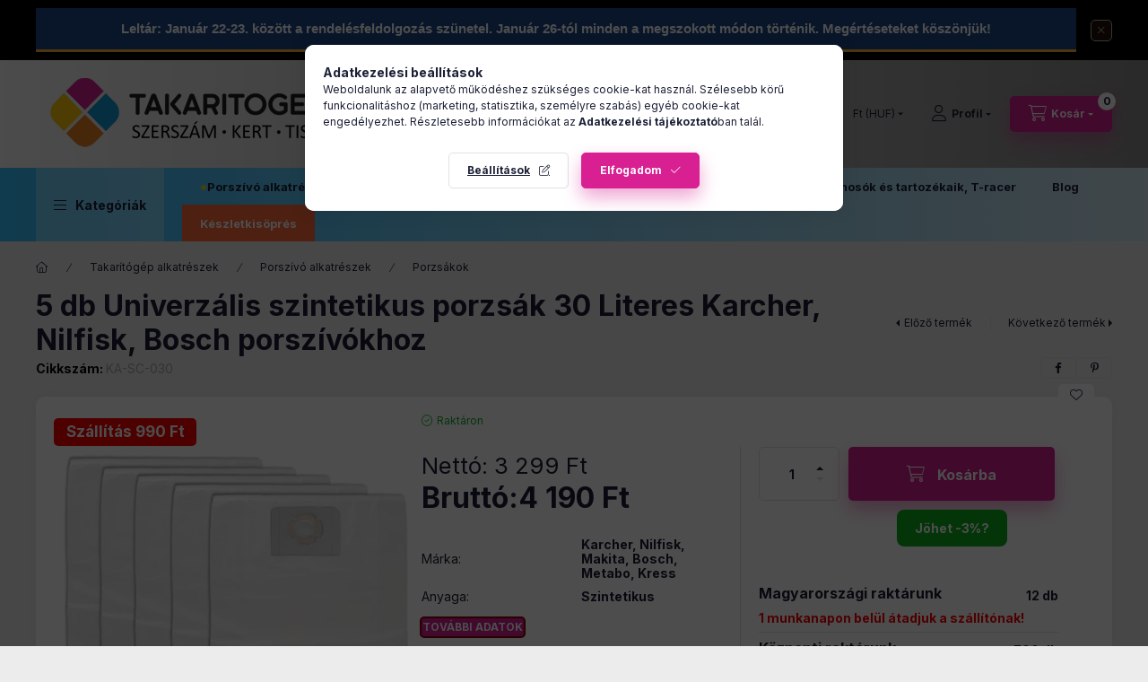

--- FILE ---
content_type: text/html; charset=UTF-8
request_url: https://www.takaritogep.hu/Univerzalis-szintetikus-porzsak-30L-5-db-Karcher-N
body_size: 43012
content:
<!DOCTYPE html>
<html lang="hu" class="js-ajax-filter-box-checking-force js-ajax-product-list-checking">
    <head>
        <meta charset="utf-8">
<meta name="description" content="5 db Univerzális szintetikus porzsák 30 Literes Karcher, Nilfisk, Bosch porszívókhoz, Ipari porszívókhoz kiváló minőségű szintetikus mikroszálas porzsákokat kín">
<meta name="robots" content="index, follow">
<meta http-equiv="X-UA-Compatible" content="IE=Edge">
<meta property="og:site_name" content="Takarítógép.hu" />
<meta property="og:title" content="5 db Univerzális szintetikus porzsák 30 Literes Karcher, Nil">
<meta property="og:description" content="5 db Univerzális szintetikus porzsák 30 Literes Karcher, Nilfisk, Bosch porszívókhoz, Ipari porszívókhoz kiváló minőségű szintetikus mikroszálas porzsákokat kín">
<meta property="og:type" content="product">
<meta property="og:url" content="https://www.takaritogep.hu/Univerzalis-szintetikus-porzsak-30L-5-db-Karcher-N">
<meta property="og:image" content="https://www.takaritogep.hu/img/89316/KA-SC-030_altpic_1/KA-SC-030.webp">
<meta name="google-site-verification" content="MSFREcUwZR5YciGms4TUkv9capkeWZrwI9gitlfKxrQ">
<meta name="mobile-web-app-capable" content="yes">
<meta name="apple-mobile-web-app-capable" content="yes">
<meta name="MobileOptimized" content="320">
<meta name="HandheldFriendly" content="true">

<title>5 db Univerzális szintetikus porzsák 30 Literes Karcher, Nil</title>


<script>
var service_type="shop";
var shop_url_main="https://www.takaritogep.hu";
var actual_lang="hu";
var money_len="0";
var money_thousend=" ";
var money_dec=",";
var shop_id=89316;
var unas_design_url="https:"+"/"+"/"+"www.takaritogep.hu"+"/"+"!common_design"+"/"+"base"+"/"+"002400"+"/";
var unas_design_code='002400';
var unas_base_design_code='2400';
var unas_design_ver=4;
var unas_design_subver=3;
var unas_shop_url='https://www.takaritogep.hu';
var responsive="yes";
var price_nullcut_disable=1;
var config_plus=new Array();
config_plus['product_tooltip']=1;
config_plus['cart_fly_id']="cart-box__fly-to-desktop";
config_plus['cart_redirect']=1;
config_plus['cart_refresh_force']="1";
config_plus['money_type']='Ft';
config_plus['money_type_display']='Ft';
config_plus['change_address_on_order_methods']=1;
config_plus['accessible_design']=true;
var lang_text=new Array();

var UNAS = UNAS || {};
UNAS.shop={"base_url":'https://www.takaritogep.hu',"domain":'www.takaritogep.hu',"username":'takaritogep.unas.hu',"id":89316,"lang":'hu',"currency_type":'Ft',"currency_code":'HUF',"currency_rate":'1',"currency_length":0,"base_currency_length":0,"canonical_url":'https://www.takaritogep.hu/Univerzalis-szintetikus-porzsak-30L-5-db-Karcher-N'};
UNAS.design={"code":'002400',"page":'product_details'};
UNAS.api_auth="53006cf281d6a33f3a0874f4afee536c";
UNAS.customer={"email":'',"id":0,"group_id":0,"without_registration":0};
UNAS.customer["area_ids"]=[39197,40404];
UNAS.shop["category_id"]="782201";
UNAS.shop["sku"]="KA-SC-030";
UNAS.shop["product_id"]="621332984";
UNAS.shop["only_private_customer_can_purchase"] = false;
 

UNAS.text = {
    "button_overlay_close": `Bezár`,
    "popup_window": `Felugró ablak`,
    "list": `lista`,
    "updating_in_progress": `frissítés folyamatban`,
    "updated": `frissítve`,
    "is_opened": `megnyitva`,
    "is_closed": `bezárva`,
    "deleted": `törölve`,
    "consent_granted": `hozzájárulás megadva`,
    "consent_rejected": `hozzájárulás elutasítva`,
    "field_is_incorrect": `mező hibás`,
    "error_title": `Hiba!`,
    "product_variants": `termék változatok`,
    "product_added_to_cart": `A termék a kosárba került`,
    "product_added_to_cart_with_qty_problem": `A termékből csak [qty_added_to_cart] [qty_unit] került kosárba`,
    "product_removed_from_cart": `A termék törölve a kosárból`,
    "reg_title_name": `Név`,
    "reg_title_company_name": `Cégnév`,
    "number_of_items_in_cart": `Kosárban lévő tételek száma`,
    "cart_is_empty": `A kosár üres`,
    "cart_updated": `A kosár frissült`
};


UNAS.text["delete_from_compare"]= `Törlés összehasonlításból`;
UNAS.text["comparison"]= `Összehasonlítás`;

UNAS.text["delete_from_favourites"]= `Törlés a kedvencek közül`;
UNAS.text["add_to_favourites"]= `Kedvencekhez`;

UNAS.text["change_address_error_on_shipping_method"] = `Az újonnan létrehozott cím a kiválasztott szállítási módnál nem használható`;
UNAS.text["change_address_error_on_billing_method"] = `Az újonnan létrehozott cím a kiválasztott számlázási módnál nem használható`;





window.lazySizesConfig=window.lazySizesConfig || {};
window.lazySizesConfig.loadMode=1;
window.lazySizesConfig.loadHidden=false;

window.dataLayer = window.dataLayer || [];
function gtag(){dataLayer.push(arguments)};
gtag('js', new Date());
</script>

<script src="https://www.takaritogep.hu/!common_packages/jquery/jquery-3.2.1.js?mod_time=1759314984"></script>
<script src="https://www.takaritogep.hu/!common_packages/jquery/plugins/migrate/migrate.js?mod_time=1759314984"></script>
<script src="https://www.takaritogep.hu/!common_packages/jquery/plugins/tippy/popper-2.4.4.min.js?mod_time=1759314984"></script>
<script src="https://www.takaritogep.hu/!common_packages/jquery/plugins/tippy/tippy-bundle.umd.min.js?mod_time=1759314984"></script>
<script src="https://www.takaritogep.hu/!common_packages/jquery/plugins/tools/overlay/overlay.js?mod_time=1759314984"></script>
<script src="https://www.takaritogep.hu/!common_packages/jquery/plugins/tools/toolbox/toolbox.expose.js?mod_time=1759314984"></script>
<script src="https://www.takaritogep.hu/!common_packages/jquery/plugins/lazysizes/lazysizes.min.js?mod_time=1759314984"></script>
<script src="https://www.takaritogep.hu/!common_packages/jquery/plugins/lazysizes/plugins/bgset/ls.bgset.min.js?mod_time=1759314984"></script>
<script src="https://www.takaritogep.hu/!common_packages/jquery/own/shop_common/exploded/common.js?mod_time=1764831093"></script>
<script src="https://www.takaritogep.hu/!common_packages/jquery/own/shop_common/exploded/common_overlay.js?mod_time=1759314984"></script>
<script src="https://www.takaritogep.hu/!common_packages/jquery/own/shop_common/exploded/common_shop_popup.js?mod_time=1759314984"></script>
<script src="https://www.takaritogep.hu/!common_packages/jquery/own/shop_common/exploded/function_accessibility_focus.js?mod_time=1759314984"></script>
<script src="https://www.takaritogep.hu/!common_packages/jquery/own/shop_common/exploded/page_product_details.js?mod_time=1759314984"></script>
<script src="https://www.takaritogep.hu/!common_packages/jquery/own/shop_common/exploded/function_favourites.js?mod_time=1759314984"></script>
<script src="https://www.takaritogep.hu/!common_packages/jquery/own/shop_common/exploded/function_compare.js?mod_time=1759314984"></script>
<script src="https://www.takaritogep.hu/!common_packages/jquery/own/shop_common/exploded/function_recommend.js?mod_time=1759314984"></script>
<script src="https://www.takaritogep.hu/!common_packages/jquery/own/shop_common/exploded/function_product_subscription.js?mod_time=1759314984"></script>
<script src="https://www.takaritogep.hu/!common_packages/jquery/own/shop_common/exploded/function_accessibility_status.js?mod_time=1764233415"></script>
<script src="https://www.takaritogep.hu/!common_packages/jquery/plugins/hoverintent/hoverintent.js?mod_time=1759314984"></script>
<script src="https://www.takaritogep.hu/!common_packages/jquery/own/shop_tooltip/shop_tooltip.js?mod_time=1759314984"></script>
<script src="https://www.takaritogep.hu/!common_design/base/002400/main.js?mod_time=1764233415"></script>
<script src="https://www.takaritogep.hu/!common_packages/jquery/plugins/flickity/v3/flickity.pkgd.min.js?mod_time=1759314984"></script>
<script src="https://www.takaritogep.hu/!common_packages/jquery/plugins/toastr/toastr.min.js?mod_time=1759314984"></script>

<link href="https://www.takaritogep.hu/temp/shop_89316_ed78ef16a00d6c301f57f24c5ea413b0.css?mod_time=1769068448" rel="stylesheet" type="text/css">

<link href="https://www.takaritogep.hu/Univerzalis-szintetikus-porzsak-30L-5-db-Karcher-N" rel="canonical">
<link rel="apple-touch-icon" href="https://www.takaritogep.hu/shop_ordered/89316/pic/apple-touch-icon.png" sizes="180x180">
<link rel="apple-touch-icon" href="https://www.takaritogep.hu/shop_ordered/89316/pic/apple-touch-icon.png">
<link id="favicon-16x16" rel="icon" type="image/png" href="https://www.takaritogep.hu/shop_ordered/89316/pic/favicon-16x16.png" sizes="16x16">
<link id="favicon-32x32" rel="icon" type="image/png" href="https://www.takaritogep.hu/shop_ordered/89316/pic/favicon-32x32.png" sizes="32x32">
<link id="favicon-192x192" rel="icon" type="image/png" href="https://www.takaritogep.hu/shop_ordered/89316/pic/android-chrome-192x192.png" sizes="192x192">
<script>
        var google_consent=1;
    
        gtag('consent', 'default', {
           'ad_storage': 'granted',
           'ad_user_data': 'granted',
           'ad_personalization': 'granted',
           'analytics_storage': 'granted',
           'functionality_storage': 'granted',
           'personalization_storage': 'granted',
           'security_storage': 'granted'
        });

    
        gtag('consent', 'update', {
           'ad_storage': 'granted',
           'ad_user_data': 'granted',
           'ad_personalization': 'granted',
           'analytics_storage': 'granted',
           'functionality_storage': 'granted',
           'personalization_storage': 'granted',
           'security_storage': 'granted'
        });

        </script>
    <script async src="https://www.googletagmanager.com/gtag/js?id=G-TZLPHGH9L6"></script>    <script>
    gtag('config', 'G-TZLPHGH9L6');

        </script>
        <script>
    var google_analytics=1;

                gtag('event', 'view_item', {
              "currency": "HUF",
              "value": '4190',
              "items": [
                  {
                      "item_id": "KA-SC-030",
                      "item_name": "5 db Univerzális szintetikus porzsák 30 Literes Karcher, Nilfisk, Bosch porszívókhoz",
                      "item_category": "Takarítógép alkatrészek/Porszívó alkatrészek/Porzsákok",
                      "price": '4190'
                  }
              ],
              'non_interaction': true
            });
               </script>
           <script>
        gtag('config', 'AW-365018780',{'allow_enhanced_conversions':true});
                </script>
            <script>
        var google_ads=1;

                gtag('event','remarketing', {
            'ecomm_pagetype': 'product',
            'ecomm_prodid': ["KA-SC-030"],
            'ecomm_totalvalue': 4190        });
            </script>
        <!-- Google Tag Manager -->
    <script>(function(w,d,s,l,i){w[l]=w[l]||[];w[l].push({'gtm.start':
            new Date().getTime(),event:'gtm.js'});var f=d.getElementsByTagName(s)[0],
            j=d.createElement(s),dl=l!='dataLayer'?'&l='+l:'';j.async=true;j.src=
            'https://www.googletagmanager.com/gtm.js?id='+i+dl;f.parentNode.insertBefore(j,f);
        })(window,document,'script','dataLayer','GTM-5TFMWBT2');</script>
    <!-- End Google Tag Manager -->

    
    <script>
    var facebook_pixel=1;
    /* <![CDATA[ */
        !function(f,b,e,v,n,t,s){if(f.fbq)return;n=f.fbq=function(){n.callMethod?
            n.callMethod.apply(n,arguments):n.queue.push(arguments)};if(!f._fbq)f._fbq=n;
            n.push=n;n.loaded=!0;n.version='2.0';n.queue=[];t=b.createElement(e);t.async=!0;
            t.src=v;s=b.getElementsByTagName(e)[0];s.parentNode.insertBefore(t,s)}(window,
                document,'script','//connect.facebook.net/en_US/fbevents.js');

        fbq('init', '1016548059723639');
                fbq('track', 'PageView', {}, {eventID:'PageView.aXIGkbg0cXTT-4en0M5uWQAAYZA'});
        
        fbq('track', 'ViewContent', {
            content_name: '5 db Univerzális szintetikus porzsák 30 Literes Karcher, Nilfisk, Bosch porszívókhoz',
            content_category: 'Takarítógép alkatrészek > Porszívó alkatrészek > Porzsákok',
            content_ids: ['KA-SC-030'],
            contents: [{'id': 'KA-SC-030', 'quantity': '1'}],
            content_type: 'product',
            value: 4190,
            currency: 'HUF'
        }, {eventID:'ViewContent.aXIGkbg0cXTT-4en0M5uWQAAYZA'});

        
        $(document).ready(function() {
            $(document).on("addToCart", function(event, product_array){
                facebook_event('AddToCart',{
					content_name: product_array.name,
					content_category: product_array.category,
					content_ids: [product_array.sku],
					contents: [{'id': product_array.sku, 'quantity': product_array.qty}],
					content_type: 'product',
					value: product_array.price,
					currency: 'HUF'
				}, {eventID:'AddToCart.' + product_array.event_id});
            });

            $(document).on("addToFavourites", function(event, product_array){
                facebook_event('AddToWishlist', {
                    content_ids: [product_array.sku],
                    content_type: 'product'
                }, {eventID:'AddToFavourites.' + product_array.event_id});
            });
        });

    /* ]]> */
    </script>
<!-- Arukereso.cz PRODUCT DETAIL script -->
<script>
  (function(t, r, a, c, k, i, n, g) {t["ROIDataObject"] = k;
      t[k]=t[k]||function(){(t[k].q=t[k].q||[]).push(arguments)},t[k].c=i;n=r.createElement(a),
      g=r.getElementsByTagName(a)[0];n.async=1;n.src=c;g.parentNode.insertBefore(n,g)
      })(window, document, "script", "//www.arukereso.hu/ocm/sdk.js?source=unas&version=2&page=product_detail","arukereso", "hu");
</script>
<!-- End Arukereso.hu PRODUCT DETAIL script -->
<script>
(function(i,s,o,g,r,a,m){i['BarionAnalyticsObject']=r;i[r]=i[r]||function(){
    (i[r].q=i[r].q||[]).push(arguments)},i[r].l=1*new Date();a=s.createElement(o),
    m=s.getElementsByTagName(o)[0];a.async=1;a.src=g;m.parentNode.insertBefore(a,m)
})(window, document, 'script', 'https://pixel.barion.com/bp.js', 'bp');
                    
bp('init', 'addBarionPixelId', 'BP-RhPBCyYKDU-45');
</script>
<noscript><img height='1' width='1' style='display:none' alt='' src='https://pixel.barion.com/a.gif?__ba_pixel_id=BP-RhPBCyYKDU-45&ev=contentView&noscript=1'/></noscript>
<script>
$(document).ready(function () {
     UNAS.onGrantConsent(function(){
         bp('consent', 'grantConsent');
     });
     
     UNAS.onRejectConsent(function(){
         bp('consent', 'rejectConsent');
     });

     var contentViewProperties = {
         'currency': 'HUF',
         'quantity': 1,
         'unit': 'db',
         'unitPrice': 4190,
         'category': 'Takarítógép alkatrészek|Porszívó alkatrészek|Porzsákok',
         'imageUrl': 'https://www.takaritogep.hu/img/89316/KA-SC-030/500x500/KA-SC-030.webp?time=1752743192',
         'name': '5 db Univerzális szintetikus porzsák 30 Literes Karcher, Nilfisk, Bosch porszívókhoz',
         'contentType': 'Product',
         'id': 'KA-SC-030',
     }
     bp('track', 'contentView', contentViewProperties);

     UNAS.onChangeVariant(function(event,params){
         var variant = '';
         if (typeof params.variant_list1!=='undefined') variant+=params.variant_list1;
         if (typeof params.variant_list2!=='undefined') variant+='|'+params.variant_list2;
         if (typeof params.variant_list3!=='undefined') variant+='|'+params.variant_list3;
         var customizeProductProperties = {
            'contentType': 'Product',
            'currency': 'HUF',
            'id': params.sku,
            'name': '5 db Univerzális szintetikus porzsák 30 Literes Karcher, Nilfisk, Bosch porszívókhoz',
            'unit': 'db',
            'unitPrice': 4190,
            'variant': variant,
            'list': 'ProductPage'
        }
        bp('track', 'customizeProduct', customizeProductProperties);
     });

     UNAS.onAddToCart(function(event,params){
         var variant = '';
         if (typeof params.variant_list1!=='undefined') variant+=params.variant_list1;
         if (typeof params.variant_list2!=='undefined') variant+='|'+params.variant_list2;
         if (typeof params.variant_list3!=='undefined') variant+='|'+params.variant_list3;
         var addToCartProperties = {
             'contentType': 'Product',
             'currency': 'HUF',
             'id': params.sku,
             'name': params.name,
             'quantity': parseFloat(params.qty_add),
             'totalItemPrice': params.qty*params.price,
             'unit': params.unit,
             'unitPrice': parseFloat(params.price),
             'category': params.category,
             'variant': variant
         };
         bp('track', 'addToCart', addToCartProperties);
     });

     UNAS.onClickProduct(function(event,params){
         UNAS.getProduct(function(result) {
             if (result.name!=undefined) {
                 var clickProductProperties  = {
                     'contentType': 'Product',
                     'currency': 'HUF',
                     'id': params.sku,
                     'name': result.name,
                     'unit': result.unit,
                     'unitPrice': parseFloat(result.unit_price),
                     'quantity': 1
                 }
                 bp('track', 'clickProduct', clickProductProperties );
             }
         },params);
     });

UNAS.onRemoveFromCart(function(event,params){
     bp('track', 'removeFromCart', {
         'contentType': 'Product',
         'currency': 'HUF',
         'id': params.sku,
         'name': params.name,
         'quantity': params.qty,
         'totalItemPrice': params.price * params.qty,
         'unit': params.unit,
         'unitPrice': parseFloat(params.price),
         'list': 'BasketPage'
     });
});

});
</script>

<!-- Smartlook tracking code -->
<script>
    window.smartlook||(function(d) {
        var o=smartlook=function(){ o.api.push(arguments)},h=d.getElementsByTagName('head')[0];
        var c=d.createElement('script');o.api=new Array();c.async=true;c.type='text/javascript';
        c.charset='utf-8';c.src='https://rec.smartlook.com/recorder.js';h.appendChild(c)
    })(document);
    smartlook('init', 'adeb75242e5246757d8e6ea63ff465f3d55e9e53');
</script>


	<script>
		(function(c,l,a,r,i,t,y){
			c[a]=c[a]||function(){(c[a].q=c[a].q||[]).push(arguments)};
			t=l.createElement(r);t.async=1;t.src="https://www.clarity.ms/tag/"+i;
			y=l.getElementsByTagName(r)[0];y.parentNode.insertBefore(t,y);
		})(window, document, "clarity", "script", "s1ajzcb744");
		UNAS.onGrantConsent(function(){
		    window.clarity("consent")
		});
	</script>
<script>
  (function(e,t,o,n,p,r,i){e.visitorGlobalObjectAlias=n;e[e.visitorGlobalObjectAlias]=e[e.visitorGlobalObjectAlias]||function(){(e[e.visitorGlobalObjectAlias].q=e[e.visitorGlobalObjectAlias].q||[]).push(arguments)};e[e.visitorGlobalObjectAlias].l=(new Date).getTime();r=t.createElement("script");r.src=o;r.async=true;i=t.getElementsByTagName("script")[0];i.parentNode.insertBefore(r,i)})(window,document,"https://diffuser-cdn.app-us1.com/diffuser/diffuser.js","vgo");
      vgo('setAccount', '478555387');
      vgo('setTrackByDefault', true);
      vgo('process');
</script>


<script src="https://www.onlinepenztarca.hu/js/onlinepenztarcajs.js?btr=tt5OP-Ox2tu-wRuwT-cfdz6" async></script>


<script>

  (function() {
    const script = document.createElement('script');
    script.src = 'https://widget.molin.ai/shop-ai.js?w=92o4c4z4';
    script.type = 'module';
    document.head.appendChild(script);
  })();



document.addEventListener("DOMContentLoaded", function () {
  const cartButton = document.querySelector(
    '#artdet__cart > div.col-auto.flex-grow-1.artdet__cart-btn-col.h-100.usn > button'
  );

  const isDiscounted = document.querySelector(
    '#page_artdet_content .has-price-sale .product-price--sale'
  ) !== null;

  const productSkuElement = document.querySelector('.artdet__sku-value');
  const productSku = productSkuElement ? productSkuElement.textContent.trim() : '';

  const forbiddenSkus = [/* SKU lista változatlanul ide jön */];

  const isForbiddenSku = forbiddenSkus.some(sku => productSku.includes(sku));

  if (cartButton && !isDiscounted && !isForbiddenSku) {
    // Háttér maszkoló
    const overlayMask = document.createElement('div');
    overlayMask.id = 'overlay-mask';
    overlayMask.style.cssText = `
      display: none;
      position: fixed;
      inset: 0;
      background: rgba(0, 0, 0, 0.7);
      z-index: 9998;
    `;
    document.body.appendChild(overlayMask);

    // Modal HTML
    const modalWrapper = document.createElement('div');
    modalWrapper.innerHTML = `
      <div id="newsletter-modal" class="modal-overlay">
        <div class="modal-box" id="modal-box">
          <button type="button" class="modal-close" id="close-newsletter">✖</button>
          <div class="iframe-wrapper">
            <iframe 
              src="https://www.takaritogep.hu/shop_newsletter.php" 
              class="newsletter-iframe" 
              frameborder="0" 
              scrolling="no" 
              loading="lazy"></iframe>
          </div>
        </div>
      </div>
    `;
    document.body.appendChild(modalWrapper);

    // Stílus
    const style = document.createElement('style');
    style.textContent = `
      .coupon-message {
        margin-top: 10px;
        text-align: center;
      }

      .coupon-link {
        display: inline-block;
        padding: 10px 20px;
        background-color: #10AE20;
        color: white;
        text-decoration: none;
        font-weight: bold;
        border-radius: 8px;
        transition: all 0.3s ease;
      }

      .coupon-link:hover {
        background-color: grey;
        color: white;
      }

      .modal-overlay {
        display: none;
        position: fixed;
        inset: 0;
        z-index: 9999;
      }

      .modal-overlay.active {
        display: block;
      }

      .modal-box {
        position: fixed;
        top: 50%;
        left: 50%;
        transform: translate(-50%, -50%);
        background: #fff;
        border-radius: 8px;
        width: 95%;
        max-width: 900px;
        height: 880px;
        box-shadow: 0 10px 30px rgba(0, 0, 0, 0.25);
        z-index: 10001;
        display: flex;
        flex-direction: column;
        overflow: hidden;
      }

      .modal-close {
        position: absolute;
        top: 10px;
        right: 10px;
        background: black;
        color: white;
        border: none;
        padding: 5px 10px;
        font-size: 16px;
        cursor: pointer;
        border-radius: 4px;
        z-index: 3;
      }

      .iframe-wrapper {
        width: 100%;
        height: 100%;
        overflow: hidden;
        position: relative;
      }

      .newsletter-iframe {
        width: 100%;
        height: 1800px;
        border: none;
        position: absolute;
        top: -120px; /* ← Lejjebb toljuk, hogy az UNAS overlay is beleférjen */
        left: 0;
        overflow: hidden;
      }

      @media (max-width: 600px) {
        .modal-box {
          width: 98%;
          height: 95vh;
        }

        .newsletter-iframe {
          height: 1900px;
          top: -180px;
        }
      }
    `;
    document.head.appendChild(style);

    // Gomb beszúrása
    const couponMessage = document.createElement('div');
    couponMessage.className = 'coupon-message';
    couponMessage.innerHTML = `
      <a href="#" class="coupon-link" id="newsletter-popup-btn">Jöhet -3%?</a>
    `;
    cartButton.insertAdjacentElement('afterend', couponMessage);

    const modal = document.getElementById("newsletter-modal");
    const openBtn = document.getElementById("newsletter-popup-btn");

    function openModal() {
      modal.classList.add("active");
      document.getElementById("overlay-mask").style.display = "block";
      document.body.style.overflow = "hidden";
    }

    function closeModal() {
      modal.classList.remove("active");
      document.getElementById("overlay-mask").style.display = "none";
      document.body.style.overflow = "";
    }

    openBtn.addEventListener("click", function (e) {
      e.preventDefault();
      openModal();
    });

    // Bezárás: háttérre vagy X-re kattintva
    document.getElementById("overlay-mask").addEventListener("click", closeModal);
    document.body.addEventListener("click", function (e) {
      const modalBox = document.getElementById("modal-box");
      const modalIsOpen = modal.classList.contains("active");
      if (modalIsOpen && !modalBox.contains(e.target) && e.target.id !== "newsletter-popup-btn") {
        closeModal();
      }
    });

    document.getElementById("close-newsletter").addEventListener("click", closeModal);
  }
});



 const interval = setInterval(() => {
    const originalButton = document.querySelector("#page_artlist_content > div.infinite-scroll-btn-wrap.form-group.text-center.mb-0 > button");
    const targetContainer = document.querySelector(".product-num-col.font-xs.font-md-m.py-3");

    if (originalButton && targetContainer) {
      const clonedButton = originalButton.cloneNode(true);
      clonedButton.style.marginLeft = "10px";

      // Esemény átirányítás: úgy tesz, mintha az eredetire kattintanál
      clonedButton.addEventListener("click", function () {
        originalButton.click(); // Meghívja az eredeti gomb eseményét
        window.scrollTo({ top: document.body.scrollHeight, behavior: "smooth" }); // Lecsúszik alulra
      });

      targetContainer.appendChild(clonedButton);
      clearInterval(interval);
      console.log("✅ Gomb megjelenítve és működik mint az eredeti.");
    }
  }, 300);



;(function(){
  // csak a /magasnyomasu-GYIK oldalon fusson
  if (window.location.pathname !== '/magasnyomasu-GYIK') return;

  document.addEventListener('DOMContentLoaded', function() {
    var isMobile = window.matchMedia('(max-width: 767px)').matches;
    var commonStyles = [
      'width:300px',
      'height:300px',
      'border-radius:8px',
      'border:2px solid #ccc',
      'cursor:pointer',
      'pointer-events:auto',
      'transition: transform .2s ease, border .2s ease',
      'margin:6px 0 0 6px',
      'vertical-align:middle'
    ].join(';');

    // érték → kép URL mapping
    var imgMap = {
      '11mm-es dugó csapággyal - Karcher': 'https://www.takaritogep.hu/shop_ordered/89316/pic/magasnyomasu_Kerdoiv/11mm_sasszeg.jpg',
      '10mm-es dugó alátéttel - Karcher': 'https://www.takaritogep.hu/shop_ordered/89316/pic/magasnyomasu_Kerdoiv/10mm_sasszeg.jpg',
      'Menetes':   'https://www.takaritogep.hu/shop_ordered/89316/pic/magasnyomasu_Kerdoiv/menetes.jpg',
      'Click - gyors csatlakozó': 'https://www.takaritogep.hu/shop_ordered/89316/pic/magasnyomasu_Kerdoiv/clickes.jpg',
      'Karcher EasyLock': 'https://www.takaritogep.hu/shop_ordered/89316/pic/magasnyomasu_Kerdoiv/easylock.jpg',
      'Bajonett záras':    'https://www.takaritogep.hu/shop_ordered/89316/pic/magasnyomasu_Kerdoiv/bajonett.jpg',
      'Sasszeges rögzítésű': 'https://www.takaritogep.hu/shop_ordered/89316/pic/exitpopup_picture/k_saszeg.jpg',
      'Bosch és Stanley': 'https://www.takaritogep.hu/shop_ordered/89316/pic/magasnyomasu_Kerdoiv/tk_1.jpg',
      'Bosch menetes 14 mm belső dugóval': 'https://www.takaritogep.hu/shop_ordered/89316/pic/magasnyomasu_Kerdoiv/tk_2.jpg',
      'Bosch menetes 15 mm belső dugóval': 'https://www.takaritogep.hu/shop_ordered/89316/pic/magasnyomasu_Kerdoiv/tk_3.jpg',

      // ÚJ: kombinált márkás opció külön képpel
      'Bosch, Black and Decker, Makita': 'https://www.takaritogep.hu/shop_ordered/89316/pic/Bosch_Black_And_Decker_Makita.jpg'
    };

    // végig a checkboxokon
    var checkboxes = document.querySelectorAll(
      '#page_content_2820519 fieldset.form-group .custom-control-input'
    );

    checkboxes.forEach(function(cb){
      var val = (cb.value || '').trim();
      var imgUrl = imgMap[val];

      // kis "okosítás": ha nem találtunk pontos egyezést, de a szöveg tartalmazza mindhárom márkát
      if (!imgUrl) {
        var lower = val.toLowerCase();
        if (lower.includes('bosch') && (lower.includes('black and decker') || lower.includes('black & decker')) && lower.includes('makita')) {
          imgUrl = 'https://www.takaritogep.hu/shop_ordered/89316/pic/Bosch_Black_And_Decker_Makita.jpg';
        }
      }

      if (!imgUrl) return;

      // elrejti a label szövegét
      var label = document.querySelector('label[for="'+cb.id+'"]');
      if (label) label.textContent = '';

      // kép létrehozása
      var img = document.createElement('img');
      img.src = imgUrl;
      img.alt = val;
      img.style.cssText = commonStyles;

      // ha eleve be volt jelölve, legyen kirózsaszín keret
      if (cb.checked) {
        img.style.border = '4px solid #D82092';
      }

      // hover-effekt csak desktopon
      if (!isMobile) {
        img.addEventListener('mouseenter', function(){
          img.style.transform = 'scale(1.1)';
        });
        img.addEventListener('mouseleave', function(){
          img.style.transform = 'scale(1)';
        });
      }

      // kattintásra toggle-olja a checkbox-ot és keretet
      img.addEventListener('click', function(){
        cb.checked = !cb.checked;
        cb.dispatchEvent(new Event('change', { bubbles: true }));
        img.style.border = cb.checked ? '4px solid #D82092' : '2px solid #ccc';
      });

      // beszúrás: label után, vagy ha nincs label, akkor a checkbox után
      if (label) {
        label.insertAdjacentElement('afterend', img);
      } else {
        cb.insertAdjacentElement('afterend', img);
      }
    });
  });
})();



type="text/javascript">
    (function(c,l,a,r,i,t,y){
        c[a]=c[a]||function(){(c[a].q=c[a].q||[]).push(arguments)};
        t=l.createElement(r);t.async=1;t.src="https://www.clarity.ms/tag/"+i;
        y=l.getElementsByTagName(r)[0];y.parentNode.insertBefore(t,y);
    })(window, document, "clarity", "script", "s1ajzcb744");



document.addEventListener('DOMContentLoaded', function() {
  document.querySelectorAll('fieldset.form-group').forEach(function(fs) {
    var legend = fs.querySelector('legend');
    if (legend && legend.textContent.trim() === 'Csatlakozás típusa (TÖMLŐ MINDKÉT OLDALA/ PISZTOLY/GÉP CSATLAKOZÁSA!)') {
      fs.classList.add('compatibility-grid');
    }
  });
});

</script>


<script type="application/ld+json">
{
  "@context": "https://schema.org",
  "@type": "ContactPage",
  "name": "Kapcsolat",
  "url": "https://www.takaritogep.hu/shop_contact.php",
  "description": "Vedd fel velünk a kapcsolatot – kérdésed van termékeinkről, szállításról? Ügyfélszolgálatunk készséggel segít.",
  "mainEntity": {
    "@type": "Organization",
    "name": "Takarítógép.hu",
    "url": "https://www.takaritogep.hu/",
    "logo": "https://www.takaritogep.hu/!common_design/custom/takaritogep.unas.hu/element/layout_hu_header_logo-400x120_2_default.png?time=1720164788",
    "contactPoint": [{
      "@type": "ContactPoint",
      "contactType": "Ügyfélszolgálat",
      "telephone": "+36 20 993 4934",
      "email": "ugyfelszolgalat@takaritogep.hu",
      "areaServed": ["HU"],
      "availableLanguage": ["hu","en"]
    }],
    "address": {
      "@type": "PostalAddress",
      "streetAddress": "Szentendrei út 230",
      "addressLocality": "Budapest",
      "addressRegion": "Budapest",
      "postalCode": "1038",
      "addressCountry": "HU"
    }
  }
}
</script>



        <meta content="width=device-width, initial-scale=1.0" name="viewport" />
        <link rel="preconnect" href="https://fonts.gstatic.com">
        <link rel="preload" href="https://fonts.googleapis.com/css2?family=Inter:wght@400;700;900&display=swap" as="style" />
        <link rel="stylesheet" href="https://fonts.googleapis.com/css2?family=Inter:wght@400;700;900&display=swap" media="print" onload="this.media='all'">
        <noscript>
            <link rel="stylesheet" href="https://fonts.googleapis.com/css2?family=Inter:wght@400;700;900&display=swap" />
        </noscript>
        <link rel="preload" href="https://www.takaritogep.hu/!common_design/own/fonts/2400/customicons/custom-icons.css" as="style">
        <link rel="stylesheet" href="https://www.takaritogep.hu/!common_design/own/fonts/2400/customicons/custom-icons.css" media="print" onload="this.media='all'">
        <noscript>
            <link rel="stylesheet" href="https://www.takaritogep.hu/!common_design/own/fonts/2400/customicons/custom-icons.css" />
        </noscript>
        
        
        
        
        

        
        
        
        <link rel="preload" fetchpriority="high"
      imagesizes="(max-width: 519.98px) 96.2vw,500px"
      imagesrcset="https://www.takaritogep.hu/img/89316/KA-SC-030/500x500/KA-SC-030.webp?time=1752743192 500w,https://www.takaritogep.hu/img/89316/KA-SC-030/712x712/KA-SC-030.webp?time=1752743192 712w,https://www.takaritogep.hu/img/89316/KA-SC-030/1000x1000/KA-SC-030.webp?time=1752743192 1000w"
      href="https://www.takaritogep.hu/img/89316/KA-SC-030/500x500/KA-SC-030.webp?time=1752743192" as="image"
>
        
        
    </head>


                
                
    
    
    
    
    
    
    
    
    
    
                     
    
    
    
    
    <body class='design_ver4 design_subver1 design_subver2 design_subver3' id="ud_shop_artdet">
    
        <!-- Google Tag Manager (noscript) -->
    <noscript><iframe src="https://www.googletagmanager.com/ns.html?id=GTM-5TFMWBT2"
                      height="0" width="0" style="display:none;visibility:hidden"></iframe></noscript>
    <!-- End Google Tag Manager (noscript) -->
    <div id="image_to_cart" style="display:none; position:absolute; z-index:100000;"></div>
<div class="overlay_common overlay_warning" id="overlay_cart_add"></div>
<script>$(document).ready(function(){ overlay_init("cart_add",{"onBeforeLoad":false}); });</script>
<div id="overlay_login_outer"></div>	
	<script>
	$(document).ready(function(){
	    var login_redir_init="";

		$("#overlay_login_outer").overlay({
			onBeforeLoad: function() {
                var login_redir_temp=login_redir_init;
                if (login_redir_act!="") {
                    login_redir_temp=login_redir_act;
                    login_redir_act="";
                }

									$.ajax({
						type: "GET",
						async: true,
						url: "https://www.takaritogep.hu/shop_ajax/ajax_popup_login.php",
						data: {
							shop_id:"89316",
							lang_master:"hu",
                            login_redir:login_redir_temp,
							explicit:"ok",
							get_ajax:"1"
						},
						success: function(data){
							$("#overlay_login_outer").html(data);
							if (unas_design_ver >= 5) $("#overlay_login_outer").modal('show');
							$('#overlay_login1 input[name=shop_pass_login]').keypress(function(e) {
								var code = e.keyCode ? e.keyCode : e.which;
								if(code.toString() == 13) {		
									document.form_login_overlay.submit();		
								}	
							});	
						}
					});
								},
			top: 50,
			mask: {
	color: "#000000",
	loadSpeed: 200,
	maskId: "exposeMaskOverlay",
	opacity: 0.7
},
			closeOnClick: (config_plus['overlay_close_on_click_forced'] === 1),
			onClose: function(event, overlayIndex) {
				$("#login_redir").val("");
			},
			load: false
		});
		
			});
	function overlay_login() {
		$(document).ready(function(){
			$("#overlay_login_outer").overlay().load();
		});
	}
	function overlay_login_remind() {
        if (unas_design_ver >= 5) {
            $("#overlay_remind").overlay().load();
        } else {
            $(document).ready(function () {
                $("#overlay_login_outer").overlay().close();
                setTimeout('$("#overlay_remind").overlay().load();', 250);
            });
        }
	}

    var login_redir_act="";
    function overlay_login_redir(redir) {
        login_redir_act=redir;
        $("#overlay_login_outer").overlay().load();
    }
	</script>  
	<div class="overlay_common overlay_info" id="overlay_remind"></div>
<script>$(document).ready(function(){ overlay_init("remind",[]); });</script>

	<script>
    	function overlay_login_error_remind() {
		$(document).ready(function(){
			load_login=0;
			$("#overlay_error").overlay().close();
			setTimeout('$("#overlay_remind").overlay().load();', 250);	
		});
	}
	</script>  
	<div class="overlay_common overlay_info" id="overlay_newsletter"></div>
<script>$(document).ready(function(){ overlay_init("newsletter",[]); });</script>

<script>
function overlay_newsletter() {
    $(document).ready(function(){
        $("#overlay_newsletter").overlay().load();
    });
}
</script>
<div class="overlay_common overlay_info" id="overlay_product_subscription"></div>
<script>$(document).ready(function(){ overlay_init("product_subscription",[]); });</script>
<div class="overlay_common overlay_error" id="overlay_script"></div>
<script>$(document).ready(function(){ overlay_init("script",[]); });</script>
    <script>
    $(document).ready(function() {
        $.ajax({
            type: "GET",
            url: "https://www.takaritogep.hu/shop_ajax/ajax_stat.php",
            data: {master_shop_id:"89316",get_ajax:"1"}
        });
    });
    </script>
    

    
    <div id="container" class="page_shop_artdet_KA_SC_030 readmore-v2
js-ajax-filter-box-checking filter-not-exists filter-box-in-sidebar nav-position-top header-will-fixed fixed-cart-on-artdet">
                        <div class="js-element nanobar js-nanobar" data-element-name="header_text_section_1" role="region" aria-label="nanobar">
        <div class="container">
            <div class="header_text_section_1 nanobar__inner">
                                    <div style="
    background-color: #1e4b8a; 
    color: #ffffff; 
    padding: 12px 20px; 
    text-align: center; 
    font-family: Arial, sans-serif; 
    font-size: 15px; 
    border-bottom: 3px solid #f9b233;
">
    <strong> Leltár: Január 22-23. között a rendelésfeldolgozás szünetel.</strong> 
    Január 26-tól minden a megszokott módon történik. Megértéseteket köszönjük!
</div>
                                <button type="button" class="btn btn-close nanobar__btn-close" onclick="closeNanobar(this,'header_text_section_1_hide','session','--nanobar-height');" aria-label="Bezár" title="Bezár"></button>
            </div>
        </div>
    </div>
    <script>
        window.addEventListener("DOMContentLoaded", function() {
            root.style.setProperty('--nanobar-height', getHeight($(".js-nanobar")) + "px");
        });
    </script>
    
                <nav id="nav--mobile-top" class="nav header nav--mobile nav--top d-sm-none js-header js-header-fixed">
            <div class="header-inner js-header-inner w-100">
                <div class="d-flex justify-content-center d-sm-none">
                                        <button type="button" class="hamburger-box__dropdown-btn-mobile burger btn dropdown__btn" id="hamburger-box__dropdown-btn"
                            aria-label="Kategóriák" aria-haspopup="dialog" aria-expanded="false" aria-controls="hamburger-box__dropdown"
                            data-btn-for="#hamburger-box__dropdown"
                    >
                        <span class="burger__lines">
                            <span class="burger__line"></span>
                            <span class="burger__line"></span>
                            <span class="burger__line"></span>
                        </span>
                        <span class="dropdown__btn-text">
                            Kategóriák
                        </span>
                    </button>
                                        <button class="search-box__dropdown-btn btn dropdown__btn" type="button" data-btn-for="#search-box__dropdown"
                            aria-label="Keresés" aria-haspopup="dialog" aria-expanded="false" aria-controls="search-box__dropdown"
                    >
                        <span class="search-box__dropdown-btn-icon dropdown__btn-icon icon--search"></span>
                    </button>

                    

                    

                                        <button class="lang-and-money__dropdown-btn btn dropdown__btn"
                            aria-label="Nyelv és pénznem váltás" aria-haspopup="dialog" aria-expanded="false" aria-controls="lang-and-money__dropdown"
                            type="button" data-btn-for="#lang-and-money__dropdown"
                    >
                        <span class="lang-and-money__dropdown-btn-icon dropdown__btn-icon icon--globe"></span>
                    </button>
                    
                            <button class="profile__dropdown-btn js-profile-btn btn dropdown__btn" id="profile__dropdown-btn" type="button"
            data-orders="https://www.takaritogep.hu/shop_order_track.php" data-btn-for="#profile__dropdown"
            aria-label="Profil" aria-haspopup="dialog" aria-expanded="false" aria-controls="profile__dropdown"
    >
        <span class="profile__dropdown-btn-icon dropdown__btn-icon icon--user"></span>
        <span class="profile__text dropdown__btn-text">Profil</span>
            </button>
    
    
                    <button class="cart-box__dropdown-btn btn dropdown__btn js-cart-box-loaded-by-ajax"
                            aria-label="Kosár megtekintése" aria-haspopup="dialog" aria-expanded="false" aria-controls="cart-box__dropdown"
                            type="button" data-btn-for="#cart-box__dropdown"                    >
                        <span class="cart-box__dropdown-btn-icon dropdown__btn-icon icon--cart"></span>
                        <span class="cart-box__text dropdown__btn-text">Kosár</span>
                                    <span id="box_cart_content" class="cart-box">                <span class="bubble cart-box__bubble"><span class="sr-only">Kosárban lévő tételek száma:</span>0</span>
            </span>
    
                    </button>
                </div>
            </div>
        </nav>
                        <header class="header header--mobile py-3 px-4 d-flex justify-content-center d-sm-none position-relative">
                <div id="header_logo_img2" class="js-element header_logo logo" data-element-name="header_logo">
        <div class="header_logo-img-container">
            <div class="header_logo-img-wrapper">
                                                <a class="has-img" href="https://www.takaritogep.hu/">                    <picture>
                                                <source srcset="https://www.takaritogep.hu/!common_design/custom/takaritogep.unas.hu/element/layout_hu_header_logo-400x120_2_default.png?time=1720164788 1x, https://www.takaritogep.hu/!common_design/custom/takaritogep.unas.hu/element/layout_hu_header_logo-400x120_2_default_retina.png?time=1720164788 2x" />
                        <img                              width="400" height="120"
                                                          src="https://www.takaritogep.hu/!common_design/custom/takaritogep.unas.hu/element/layout_hu_header_logo-400x120_2_default.png?time=1720164788"                             
                             alt="Takarítógép.hu                        "/>
                    </picture>
                    </a>                                        </div>
        </div>
    </div>

                        
        
        </header>
        <header id="header--desktop" class="header header--desktop d-none d-sm-block js-header js-header-fixed">
            <div class="header-inner js-header-inner">
                <div class="header__top">
                    <div class="container">
                        <div class="header__top-inner">
                            <div class="row no-gutters gutters-md-10 justify-content-center align-items-center">
                                <div class="header__top-left col col-xl-auto">
                                    <div class="header__left-inner d-flex align-items-center">
                                                                                <div class="nav-link--products-placeholder-on-fixed-header burger btn">
                                            <span class="burger__lines">
                                                <span class="burger__line"></span>
                                                <span class="burger__line"></span>
                                                <span class="burger__line"></span>
                                            </span>
                                            <span class="burger__text dropdown__btn-text">
                                                Kategóriák
                                            </span>
                                        </div>
                                        <button type="button" class="hamburger-box__dropdown-btn burger btn dropdown__btn d-lg-none" id="hamburger-box__dropdown-btn2"
                                                aria-label="Kategóriák" aria-haspopup="dialog" aria-expanded="false" aria-controls="hamburger-box__dropdown"
                                                data-btn-for="#hamburger-box__dropdown"
                                        >
                                            <span class="burger__lines">
                                              <span class="burger__line"></span>
                                              <span class="burger__line"></span>
                                              <span class="burger__line"></span>
                                            </span>
                                            <span class="burger__text dropdown__btn-text">
                                              Kategóriák
                                            </span>
                                        </button>
                                                                                    <div id="header_logo_img" class="js-element header_logo logo" data-element-name="header_logo">
        <div class="header_logo-img-container">
            <div class="header_logo-img-wrapper">
                                                <a class="has-img" href="https://www.takaritogep.hu/">                    <picture>
                                                <source srcset="https://www.takaritogep.hu/!common_design/custom/takaritogep.unas.hu/element/layout_hu_header_logo-400x120_2_default.png?time=1720164788 1x, https://www.takaritogep.hu/!common_design/custom/takaritogep.unas.hu/element/layout_hu_header_logo-400x120_2_default_retina.png?time=1720164788 2x" />
                        <img                              width="400" height="120"
                                                          src="https://www.takaritogep.hu/!common_design/custom/takaritogep.unas.hu/element/layout_hu_header_logo-400x120_2_default.png?time=1720164788"                             
                             alt="Takarítógép.hu                        "/>
                    </picture>
                    </a>                                        </div>
        </div>
    </div>

                                        
                                    </div>
                                </div>
                                <div class="header__top-right col-auto col-xl d-flex justify-content-end align-items-center">
                                    <button class="search-box__dropdown-btn btn dropdown__btn d-xl-none" id="#search-box__dropdown-btn2"
                                            aria-label="Keresés" aria-haspopup="dialog" aria-expanded="false" aria-controls="search-box__dropdown2"
                                            type="button" data-btn-for="#search-box__dropdown2"
                                    >
                                        <span class="search-box__dropdown-btn-icon dropdown__btn-icon icon--search"></span>
                                        <span class="search-box__text dropdown__btn-text">Keresés</span>
                                    </button>
                                    <div class="search-box__dropdown dropdown__content dropdown__content-till-lg" id="search-box__dropdown2" data-content-for="#search-box__dropdown-btn2" data-content-direction="full">
                                        <span class="dropdown__caret"></span>
                                        <button class="dropdown__btn-close search-box__dropdown__btn-close btn btn-close" type="button" aria-label="Bezár"></button>
                                        <div class="dropdown__content-inner search-box__inner position-relative js-search browser-is-chrome search-smart-enabled"
     id="box_search_content2">
    <form name="form_include_search2" id="form_include_search2" action="https://www.takaritogep.hu/shop_search.php" method="get">
    <div class="search-box__form-inner d-flex flex-column">
        <div class="form-group box-search-group mb-0 js-search-smart-insert-after-here">
            <input data-stay-visible-breakpoint="1280" id="box_search_input2" class="search-box__input ac_input js-search-input form-control"
                   name="search" pattern=".{3,100}" aria-label="Keresés" title="Hosszabb kereső kifejezést írjon be!"
                   placeholder="Keresés" type="search" maxlength="100" autocomplete="off" required                   role="combobox" aria-autocomplete="list" aria-expanded="false"
                                      aria-controls="search-smart-suggestions search-smart-actual-query search-smart-categories search-smart-contents search-smart-products"
                               >
            <div class="search-box__search-btn-outer input-group-append" title="Keresés">
                <button class="btn search-box__search-btn" aria-label="Keresés">
                    <span class="search-box__search-btn-icon icon--search"></span>
                </button>
            </div>
            <div class="search__loading">
                <div class="loading-spinner--small"></div>
            </div>
        </div>
        <div class="ac_results2">
            <span class="ac_result__caret"></span>
        </div>
    </div>
    </form>
</div>

                                    </div>
                                                                        <div class="lang-and-money__wrapper align-self-center d-none d-lg-flex">
                                                        <div class="lang-box-desktop flex-shrink-0">
        <div class="lang-select-group form-group form-select-group form-select-group-sm mb-0">
            <select class="form-control form-control-sm border-0 lang-select" aria-label="Nyelv váltás" name="change_lang" id="box_lang_select_desktop" onchange="location.href='https://www.takaritogep.hu'+this.value">
                                <option value="/Univerzalis-szintetikus-porzsak-30L-5-db-Karcher-N" selected="selected">HU</option>
                                <option value="/sk/Univerzalis-szintetikus-porzsak-30L-5-db-Karcher-N">SK</option>
                            </select>
        </div>
    </div>
    
    
        <div class="currency-box-mobile">
    <form action="https://www.takaritogep.hu/shop_moneychange.php" name="form_moneychange" method="post"><input name="file_back" type="hidden" value="/Univerzalis-szintetikus-porzsak-30L-5-db-Karcher-N">
    <div class="currency-select-group form-group form-select-group form-select-group-sm mb-0">
        <select class="form-control form-control-sm border-0 money-select" aria-label="Pénznem váltás" name="session_money_select" id="session_money_select" onchange="document.form_moneychange.submit();">
            <option value="-1" selected="selected">Ft (HUF)</option>
                        <option value="0">RON</option>
                        <option value="1">EUR</option>
                        <option value="2">BGN</option>
                        <option value="3">CZK</option>
                        <option value="4">PLN</option>
                    </select>
    </div>
    </form>
</div>


    
                                    </div>
                                    <button class="lang-and-money__dropdown-btn btn dropdown__btn d-lg-none"
                                            aria-label="Nyelv és pénznem váltás" aria-haspopup="dialog" aria-expanded="false" aria-controls="lang-and-money__dropdown"
                                            type="button" data-btn-for="#lang-and-money__dropdown"
                                    >
                                        <span class="lang-and-money__dropdown-btn-icon dropdown__btn-icon icon--globe"></span>
                                    </button>
                                                                                <button class="profile__dropdown-btn js-profile-btn btn dropdown__btn" id="profile__dropdown-btn2" type="button"
            data-orders="https://www.takaritogep.hu/shop_order_track.php" data-btn-for="#profile__dropdown"
            aria-label="Profil" aria-haspopup="dialog" aria-expanded="false" aria-controls="profile__dropdown"
    >
        <span class="profile__dropdown-btn-icon dropdown__btn-icon icon--user"></span>
        <span class="profile__text dropdown__btn-text">Profil</span>
            </button>
    
    
                                    <button id="cart-box__fly-to-desktop" class="cart-box__dropdown-btn btn dropdown__btn js-cart-box-loaded-by-ajax"
                                            aria-label="Kosár megtekintése" aria-describedby="box_cart_content" aria-haspopup="dialog" aria-expanded="false" aria-controls="cart-box__dropdown"
                                            type="button" data-btn-for="#cart-box__dropdown"                                    >
                                        <span class="cart-box__dropdown-btn-icon dropdown__btn-icon icon--cart"></span>
                                        <span class="cart-box__text dropdown__btn-text">Kosár</span>
                                        <span class="bubble cart-box__bubble">-</span>
                                    </button>
                                </div>
                            </div>
                        </div>
                    </div>
                </div>
                                <div class="header__bottom">
                    <div class="container">
                        <nav class="navbar d-none d-lg-flex navbar-expand navbar-light align-items-stretch">
                                                        <ul id="nav--cat" class="nav nav--cat js-navbar-nav">
                                <li class="nav-item dropdown nav--main nav-item--products">
                                    <a class="nav-link nav-link--products burger d-lg-flex" href="#" onclick="event.preventDefault();" role="button" data-text="Kategóriák" data-toggle="dropdown"
                                       aria-label="Kategóriák" aria-haspopup="dialog" aria-controls="dropdown-cat"
                                        aria-expanded="false"                                    >
                                        <span class="burger__lines">
                                            <span class="burger__line"></span>
                                            <span class="burger__line"></span>
                                            <span class="burger__line"></span>
                                        </span>
                                        <span class="burger__text dropdown__btn-text">
                                            Kategóriák
                                        </span>
                                    </a>
                                    <div id="dropdown-cat" class="dropdown-menu d-none d-block clearfix dropdown--cat with-auto-breaking-megasubmenu dropdown--level-0">
                                                    <ul class="nav-list--0" aria-label="Kategóriák">
            <li id="nav-item-481627" class="nav-item dropdown js-nav-item-481627">
                        <a class="nav-link" href="https://www.takaritogep.hu/Takaritogep-alkatreszek"               aria-label="Takarítógép alkatrészek kategória"
                data-toggle="dropdown" data-mouseover="handleSub('481627','https://www.takaritogep.hu/shop_ajax/ajax_box_cat.php?get_ajax=1&type=layout&change_lang=hu&level=1&key=481627&box_var_name=shop_cat&box_var_layout_cache=1&box_var_expand_cache=yes&box_var_expand_cache_name=desktop&box_var_layout_level0=0&box_var_layout_level1=1&box_var_layout=2&box_var_ajax=1&box_var_section=content&box_var_highlight=yes&box_var_type=expand&box_var_div=no');" aria-haspopup="true" aria-expanded="false"            >
                                            <span class="nav-link__text">
                    Takarítógép alkatrészek                </span>
            </a>
                        <div class="megasubmenu dropdown-menu">
                <div class="megasubmenu__sticky-content">
                    <div class="loading-spinner"></div>
                </div>
                            </div>
                    </li>
            <li id="nav-item-134912" class="nav-item dropdown js-nav-item-134912">
                        <a class="nav-link" href="https://www.takaritogep.hu/Tisztitoszerek"               aria-label="Tisztítószerek kategória"
                data-toggle="dropdown" data-mouseover="handleSub('134912','https://www.takaritogep.hu/shop_ajax/ajax_box_cat.php?get_ajax=1&type=layout&change_lang=hu&level=1&key=134912&box_var_name=shop_cat&box_var_layout_cache=1&box_var_expand_cache=yes&box_var_expand_cache_name=desktop&box_var_layout_level0=0&box_var_layout_level1=1&box_var_layout=2&box_var_ajax=1&box_var_section=content&box_var_highlight=yes&box_var_type=expand&box_var_div=no');" aria-haspopup="true" aria-expanded="false"            >
                                            <span class="nav-link__text">
                    Tisztítószerek                </span>
            </a>
                        <div class="megasubmenu dropdown-menu">
                <div class="megasubmenu__sticky-content">
                    <div class="loading-spinner"></div>
                </div>
                            </div>
                    </li>
            <li id="nav-item-525580" class="nav-item dropdown js-nav-item-525580">
                        <a class="nav-link" href="https://www.takaritogep.hu/Kezi-takaritoeszkozok"               aria-label="Kézi takarítóeszközök kategória"
                data-toggle="dropdown" data-mouseover="handleSub('525580','https://www.takaritogep.hu/shop_ajax/ajax_box_cat.php?get_ajax=1&type=layout&change_lang=hu&level=1&key=525580&box_var_name=shop_cat&box_var_layout_cache=1&box_var_expand_cache=yes&box_var_expand_cache_name=desktop&box_var_layout_level0=0&box_var_layout_level1=1&box_var_layout=2&box_var_ajax=1&box_var_section=content&box_var_highlight=yes&box_var_type=expand&box_var_div=no');" aria-haspopup="true" aria-expanded="false"            >
                                            <span class="nav-link__text">
                    Kézi takarítóeszközök                </span>
            </a>
                        <div class="megasubmenu dropdown-menu">
                <div class="megasubmenu__sticky-content">
                    <div class="loading-spinner"></div>
                </div>
                            </div>
                    </li>
            <li id="nav-item-411720" class="nav-item dropdown js-nav-item-411720">
                        <a class="nav-link" href="https://www.takaritogep.hu/Munkavedelem"               aria-label="Munkavédelem kategória"
                data-toggle="dropdown" data-mouseover="handleSub('411720','https://www.takaritogep.hu/shop_ajax/ajax_box_cat.php?get_ajax=1&type=layout&change_lang=hu&level=1&key=411720&box_var_name=shop_cat&box_var_layout_cache=1&box_var_expand_cache=yes&box_var_expand_cache_name=desktop&box_var_layout_level0=0&box_var_layout_level1=1&box_var_layout=2&box_var_ajax=1&box_var_section=content&box_var_highlight=yes&box_var_type=expand&box_var_div=no');" aria-haspopup="true" aria-expanded="false"            >
                                            <span class="nav-link__text">
                    Munkavédelem                </span>
            </a>
                        <div class="megasubmenu dropdown-menu">
                <div class="megasubmenu__sticky-content">
                    <div class="loading-spinner"></div>
                </div>
                            </div>
                    </li>
            <li id="nav-item-165812" class="nav-item dropdown js-nav-item-165812">
                        <a class="nav-link" href="https://www.takaritogep.hu/otthon-es-kert"               aria-label="Otthon és kert kategória"
                data-toggle="dropdown" data-mouseover="handleSub('165812','https://www.takaritogep.hu/shop_ajax/ajax_box_cat.php?get_ajax=1&type=layout&change_lang=hu&level=1&key=165812&box_var_name=shop_cat&box_var_layout_cache=1&box_var_expand_cache=yes&box_var_expand_cache_name=desktop&box_var_layout_level0=0&box_var_layout_level1=1&box_var_layout=2&box_var_ajax=1&box_var_section=content&box_var_highlight=yes&box_var_type=expand&box_var_div=no');" aria-haspopup="true" aria-expanded="false"            >
                                            <span class="nav-link__text">
                    Otthon és kert                </span>
            </a>
                        <div class="megasubmenu dropdown-menu">
                <div class="megasubmenu__sticky-content">
                    <div class="loading-spinner"></div>
                </div>
                            </div>
                    </li>
            <li id="nav-item-434845" class="nav-item dropdown js-nav-item-434845">
                        <a class="nav-link" href="https://www.takaritogep.hu/Egyeb-gepek-es-eszkozok"               aria-label="Egyéb gépek és eszközök kategória"
                data-toggle="dropdown" data-mouseover="handleSub('434845','https://www.takaritogep.hu/shop_ajax/ajax_box_cat.php?get_ajax=1&type=layout&change_lang=hu&level=1&key=434845&box_var_name=shop_cat&box_var_layout_cache=1&box_var_expand_cache=yes&box_var_expand_cache_name=desktop&box_var_layout_level0=0&box_var_layout_level1=1&box_var_layout=2&box_var_ajax=1&box_var_section=content&box_var_highlight=yes&box_var_type=expand&box_var_div=no');" aria-haspopup="true" aria-expanded="false"            >
                                            <span class="nav-link__text">
                    Egyéb gépek és eszközök                </span>
            </a>
                        <div class="megasubmenu dropdown-menu">
                <div class="megasubmenu__sticky-content">
                    <div class="loading-spinner"></div>
                </div>
                            </div>
                    </li>
            <li id="nav-item-324404" class="nav-item dropdown js-nav-item-324404">
                        <a class="nav-link" href="https://www.takaritogep.hu/Automosas-es-autoapolas"               aria-label="Autómosás és autóápolás kategória"
                data-toggle="dropdown" data-mouseover="handleSub('324404','https://www.takaritogep.hu/shop_ajax/ajax_box_cat.php?get_ajax=1&type=layout&change_lang=hu&level=1&key=324404&box_var_name=shop_cat&box_var_layout_cache=1&box_var_expand_cache=yes&box_var_expand_cache_name=desktop&box_var_layout_level0=0&box_var_layout_level1=1&box_var_layout=2&box_var_ajax=1&box_var_section=content&box_var_highlight=yes&box_var_type=expand&box_var_div=no');" aria-haspopup="true" aria-expanded="false"            >
                                            <span class="nav-link__text">
                    Autómosás és autóápolás                </span>
            </a>
                        <div class="megasubmenu dropdown-menu">
                <div class="megasubmenu__sticky-content">
                    <div class="loading-spinner"></div>
                </div>
                            </div>
                    </li>
            <li id="nav-item-794695" class="nav-item dropdown js-nav-item-794695">
                        <a class="nav-link" href="https://www.takaritogep.hu/keszletkisopres"               aria-label="Készletkisöprés kategória"
                data-toggle="dropdown" data-mouseover="handleSub('794695','https://www.takaritogep.hu/shop_ajax/ajax_box_cat.php?get_ajax=1&type=layout&change_lang=hu&level=1&key=794695&box_var_name=shop_cat&box_var_layout_cache=1&box_var_expand_cache=yes&box_var_expand_cache_name=desktop&box_var_layout_level0=0&box_var_layout_level1=1&box_var_layout=2&box_var_ajax=1&box_var_section=content&box_var_highlight=yes&box_var_type=expand&box_var_div=no');" aria-haspopup="true" aria-expanded="false"            >
                                            <span class="nav-link__text">
                    Készletkisöprés                </span>
            </a>
                        <div class="megasubmenu dropdown-menu">
                <div class="megasubmenu__sticky-content">
                    <div class="loading-spinner"></div>
                </div>
                            </div>
                    </li>
            <li id="nav-item-659143" class="nav-item dropdown js-nav-item-659143">
                        <a class="nav-link" href="https://www.takaritogep.hu/elado-takaritogepek"               aria-label="Takarítógépek kategória"
                data-toggle="dropdown" data-mouseover="handleSub('659143','https://www.takaritogep.hu/shop_ajax/ajax_box_cat.php?get_ajax=1&type=layout&change_lang=hu&level=1&key=659143&box_var_name=shop_cat&box_var_layout_cache=1&box_var_expand_cache=yes&box_var_expand_cache_name=desktop&box_var_layout_level0=0&box_var_layout_level1=1&box_var_layout=2&box_var_ajax=1&box_var_section=content&box_var_highlight=yes&box_var_type=expand&box_var_div=no');" aria-haspopup="true" aria-expanded="false"            >
                                            <span class="nav-link__text">
                    Takarítógépek                </span>
            </a>
                        <div class="megasubmenu dropdown-menu">
                <div class="megasubmenu__sticky-content">
                    <div class="loading-spinner"></div>
                </div>
                            </div>
                    </li>
        </ul>

    
                                    </div>
                                </li>
                            </ul>
                                                                                                                    
    <ul aria-label="Menüpontok" id="nav--menu" class="nav nav--menu js-navbar-nav">
                <li class="nav-item nav--main js-nav-item-603039">
                        <a class="nav-link" href="https://www.takaritogep.hu/Porszivo-tartozekok" >
                            Porszívó alkatrészek
            </a>
                    </li>
                <li class="nav-item nav--main js-nav-item-555562">
                        <a class="nav-link" href="https://www.takaritogep.hu/Parasito-tartozekok" >
                            Párásító, légtisztító szűrők
            </a>
                    </li>
                <li class="nav-item nav--main js-nav-item-676877">
                        <a class="nav-link" href="https://www.takaritogep.hu/magasnyomasu-GYIK" >
                            Magasnyomású alkatrész kereső
            </a>
                    </li>
                <li class="nav-item nav--main js-nav-item-699539">
                        <a class="nav-link" href="https://www.takaritogep.hu/Terkomosok-es-tartozekaik-T-racer?source_cat=286130" >
                            Térkőmosók és tartozékaik, T-racer
            </a>
                    </li>
                <li class="nav-item nav--main js-nav-item-830573">
                        <a class="nav-link" href="https://www.takaritogep.hu/blog" >
                            Blog
            </a>
                    </li>
                <li class="nav-item nav--main js-nav-item-837809">
                        <a class="nav-link" href="https://www.takaritogep.hu/Outlet" >
                            Készletkisöprés
            </a>
                    </li>
            </ul>

    
                                                    </nav>
                        <script>
    let addOverflowHidden = function() {
        $('.hamburger-box__dropdown-inner').addClass('overflow-hidden');
    }
    function scrollToBreadcrumb() {
        scrollToElement({ element: '.nav-list-breadcrumb', offset: getVisibleDistanceTillHeaderBottom(), scrollIn: '.hamburger-box__dropdown-inner', container: '.hamburger-box__dropdown-inner', duration: 0, callback: addOverflowHidden });
    }

    function setHamburgerBoxHeight(height) {
        $('.hamburger-box__dropdown').css('height', height + 80);
    }

    let mobileMenuScrollData = [];

    function handleSub2(thisOpenBtn, id, ajaxUrl) {
        let navItem = $('#nav-item-'+id+'--m');
        let openBtn = $(thisOpenBtn);
        let $thisScrollableNavList = navItem.closest('.nav-list-mobile');
        let thisNavListLevel = $thisScrollableNavList.data("level");

        if ( thisNavListLevel == 0 ) {
            $thisScrollableNavList = navItem.closest('.hamburger-box__dropdown-inner');
        }
        mobileMenuScrollData["level_" + thisNavListLevel + "_position"] = $thisScrollableNavList.scrollTop();
        mobileMenuScrollData["level_" + thisNavListLevel + "_element"] = $thisScrollableNavList;

        if (!navItem.hasClass('ajax-loading')) {
            if (catSubOpen2(openBtn, navItem)) {
                if (ajaxUrl) {
                    if (!navItem.hasClass('ajax-loaded')) {
                        catSubLoad2(navItem, ajaxUrl);
                    } else {
                        scrollToBreadcrumb();
                    }
                } else {
                    scrollToBreadcrumb();
                }
            }
        }
    }
    function catSubOpen2(openBtn,navItem) {
        let thisSubMenu = navItem.find('.nav-list-menu--sub').first();
        let thisParentMenu = navItem.closest('.nav-list-menu');
        thisParentMenu.addClass('hidden');

        if (navItem.hasClass('show')) {
            openBtn.attr('aria-expanded','false');
            navItem.removeClass('show');
            thisSubMenu.removeClass('show');
        } else {
            openBtn.attr('aria-expanded','true');
            navItem.addClass('show');
            thisSubMenu.addClass('show');
            if (window.matchMedia('(min-width: 576px) and (max-width: 1259.8px )').matches) {
                let thisSubMenuHeight = thisSubMenu.outerHeight();
                if (thisSubMenuHeight > 0) {
                    setHamburgerBoxHeight(thisSubMenuHeight);
                }
            }
        }
        return true;
    }
    function catSubLoad2(navItem, ajaxUrl){
        let thisSubMenu = $('.nav-list-menu--sub', navItem);
        $.ajax({
            type: 'GET',
            url: ajaxUrl,
            beforeSend: function(){
                navItem.addClass('ajax-loading');
                setTimeout(function (){
                    if (!navItem.hasClass('ajax-loaded')) {
                        navItem.addClass('ajax-loader');
                        thisSubMenu.addClass('loading');
                    }
                }, 150);
            },
            success:function(data){
                thisSubMenu.html(data);
                $(document).trigger("ajaxCatSubLoaded");

                let thisParentMenu = navItem.closest('.nav-list-menu');
                let thisParentBreadcrumb = thisParentMenu.find('> .nav-list-breadcrumb');

                /* ha már van a szülőnek breadcrumbja, akkor azt hozzáfűzzük a gyerekhez betöltéskor */
                if (thisParentBreadcrumb.length > 0) {
                    let thisParentLink = thisParentBreadcrumb.find('.nav-list-parent-link').clone();
                    let thisSubMenuParentLink = thisSubMenu.find('.nav-list-parent-link');
                    thisParentLink.insertBefore(thisSubMenuParentLink);
                }

                navItem.removeClass('ajax-loading ajax-loader').addClass('ajax-loaded');
                thisSubMenu.removeClass('loading');
                if (window.matchMedia('(min-width: 576px) and (max-width: 1259.8px )').matches) {
                    let thisSubMenuHeight = thisSubMenu.outerHeight();
                    setHamburgerBoxHeight(thisSubMenuHeight);
                }
                scrollToBreadcrumb();
            }
        });
    }
    function catBack(thisBtn) {
        let thisCatLevel = $(thisBtn).closest('.nav-list-menu--sub');
        let thisParentItem = $(thisBtn).closest('.nav-item.show');
        let thisParentMenu = thisParentItem.closest('.nav-list-menu');

        if ( $(thisBtn).data("belongs-to-level") == 0 ) {
            mobileMenuScrollData["level_0_element"].animate({ scrollTop: mobileMenuScrollData["level_0_position"] }, 0, function() {});
        }

        if (window.matchMedia('(min-width: 576px) and (max-width: 1259.8px )').matches) {
            let thisParentMenuHeight = 0;
            if ( thisParentItem.parent('ul').hasClass('nav-list-mobile--0') ) {
                let sumHeight = 0;
                $( thisParentItem.closest('.hamburger-box__dropdown-nav-lists-wrapper').children() ).each(function() {
                    sumHeight+= $(this).outerHeight(true);
                });
                thisParentMenuHeight = sumHeight;
            } else {
                thisParentMenuHeight = thisParentMenu.outerHeight();
            }
            setHamburgerBoxHeight(thisParentMenuHeight);
        }
        if ( thisParentItem.parent('ul').hasClass('nav-list-mobile--0') ) {
            $('.hamburger-box__dropdown-inner').removeClass('overflow-hidden');
        }
        thisParentMenu.removeClass('hidden');
        thisCatLevel.removeClass('show');
        thisParentItem.removeClass('show');
        thisParentItem.find('.nav-button').attr('aria-expanded','false');
        return true;
    }

    function handleSub($id, $ajaxUrl) {
        let $navItem = $('#nav-item-'+$id);

        if (!$navItem.hasClass('ajax-loading')) {
            if (catSubOpen($navItem)) {
                if (!$navItem.hasClass('ajax-loaded')) {
                    catSubLoad($id, $ajaxUrl);
                }
            }
        }
    }

    function catSubOpen($navItem) {
        handleCloseDropdowns();
        let thisNavLink = $navItem.find('> .nav-link');
        let thisNavItem = thisNavLink.parent();
        let thisNavbarNav = $('.js-navbar-nav');
        let thisDropdownMenu = thisNavItem.find('.dropdown-menu').first();

        /*remove is-opened class form the rest menus (cat+plus)*/
        thisNavbarNav.find('.show').not(thisNavItem).not('.nav-item--products').not('.dropdown--cat').removeClass('show');

        /* check handler exists */
        let existingHandler = thisNavItem.data('keydownHandler');

        /* is has, off it */
        if (existingHandler) {
            thisNavItem.off('keydown', existingHandler);
        }

        const focusExitHandler = function(e) {
            if (e.key === "Escape") {
                handleCloseDropdownCat(false,{
                    reason: 'escape',
                    element: thisNavItem,
                    handler: focusExitHandler
                });
            }
        }

        if (thisNavItem.hasClass('show')) {
            thisNavLink.attr('aria-expanded','false');
            thisNavItem.removeClass('show');
            thisDropdownMenu.removeClass('show');
            $('html').removeClass('cat-megasubmenu-opened');
            $('#dropdown-cat').removeClass('has-opened');

            thisNavItem.off('keydown', focusExitHandler);
        } else {
            thisNavLink.attr('aria-expanded','true');
            thisNavItem.addClass('show');
            thisDropdownMenu.addClass('show');
            $('#dropdown-cat').addClass('has-opened');
            $('html').addClass('cat-megasubmenu-opened');

            thisNavItem.on('keydown', focusExitHandler);
            thisNavItem.data('keydownHandler', focusExitHandler);
        }
        return true;
    }
    function catSubLoad($id, $ajaxUrl){
        const $navItem = $('#nav-item-'+$id);
        const $thisMegasubmenu = $(".megasubmenu", $navItem);
        const parentDropdownMenuHeight = $navItem.closest('.dropdown-menu').outerHeight();
        const $thisMegasubmenuStickyContent = $(".megasubmenu__sticky-content", $thisMegasubmenu);
        $thisMegasubmenuStickyContent.css('height', parentDropdownMenuHeight);

        $.ajax({
            type: 'GET',
            url: $ajaxUrl,
            beforeSend: function(){
                $navItem.addClass('ajax-loading');
                setTimeout(function (){
                    if (!$navItem.hasClass('ajax-loaded')) {
                        $navItem.addClass('ajax-loader');
                    }
                }, 150);
            },
            success:function(data){
                $thisMegasubmenuStickyContent.html(data);
                const $thisScrollContainer = $thisMegasubmenu.find('.megasubmenu__cats-col').first();

                $thisScrollContainer.on('wheel', function(e){
                    e.preventDefault();
                    $(this).scrollLeft($(this).scrollLeft() + e.originalEvent.deltaY);
                });

                $navItem.removeClass('ajax-loading ajax-loader').addClass('ajax-loaded');
                $(document).trigger("ajaxCatSubLoaded");
            }
        });
    }

    $(document).ready(function () {
        $('.nav--menu .dropdown').on('focusout',function(event) {
            let dropdown = this.querySelector('.dropdown-menu');

                        const toElement = event.relatedTarget;

                        if (!dropdown.contains(toElement)) {
                dropdown.parentElement.classList.remove('show');
                dropdown.classList.remove('show');
            }
                        if (!event.target.closest('.dropdown.nav--main').contains(toElement)) {
                handleCloseMenuDropdowns();
            }
        });
         /* FÖLÉHÚZÁS */
        $('.nav-item.dropdown').on('focusin',function(event) {
            navItemDropdownOpen(event.currentTarget);
        });
        $('.nav--cat').on('focusout',function(event) {
                        if (!event.currentTarget.contains(event.relatedTarget)) {
                navItemDropdownClose(event.target.closest('.nav-item--products'));
            }
        });

        function navItemDropdownOpen(el) {
            handleCloseDropdowns();
            let thisNavItem = $(el);
            let thisNavLink = $('> .nav-link', thisNavItem);
            let thisNav = thisNavItem.closest('.js-navbar-nav');
            let thisDropdownItem = $('> .dropdown-item', thisNavItem);
            let thisNavLinkLeft = 0;

            if (thisNavLink.length > 0) {
                thisNavLinkLeft = thisNavLink.offset().left;
            }

            let thisDropdownMenu = thisNavItem.find('.dropdown-menu').first();
            let thisNavLinkAttr = thisNavLink.attr('data-mouseover');

            if (typeof thisNavLinkAttr !== 'undefined' && thisNavLinkAttr !== false) {
                eval(thisNavLinkAttr);
            }

            if ($headerHeight && thisNavLink.length > 0 && thisNav.hasClass('nav--menu') ) {
                thisDropdownMenu.css({
                    top: getVisibleDistanceTillHeaderBottom() + 'px',
                    left: thisNavLinkLeft + 'px'
                });
            }

            /* it's a category dropdown */
            if ( !thisNav.hasClass('nav--menu') ) {
                if (thisNavLink.hasClass('nav-link--products')) { /* categories btn */
                    $('html').addClass('products-dropdown-opened');
                    thisNavItem.addClass('force-show');
                } else {
                    let dropdown_cat = $('#dropdown-cat');
                    dropdown_cat.addClass('has-opened keep-opened');
                    setTimeout(
                        function () {
                            dropdown_cat.removeClass('keep-opened');
                        }, 400
                    );
                }
            }

            thisNavLink.attr('aria-expanded','true');
            thisNavItem.addClass('show');
            thisDropdownMenu.addClass('show');

            thisDropdownItem.attr('aria-expanded','true');
            thisDropdownItem.addClass('show');
        }

        function navItemDropdownClose(el) {
            let thisNavItem = $(el);
            let thisNavLink = $('> .nav-link', thisNavItem);
            let thisDropdownItem = $('> .dropdown-item', thisNavItem);
            let thisDropdownMenu = thisNavItem.find('.dropdown-menu').first();

            if (!thisNavItem.hasClass('always-opened')) {
                if (thisNavLink.hasClass('nav-link--products')) {
                    $('html').removeClass('products-dropdown-opened');
                }

                thisNavLink.attr('aria-expanded', 'false');
                thisNavItem.removeClass('show');
                thisDropdownMenu.removeClass('show');

                thisDropdownItem.attr('aria-expanded','true').addClass('show');

                if ( !thisNavLink.closest('.nav--menu').length > 0 ) {
                    if (!$('#dropdown-cat').hasClass('keep-opened')) {
                        $('html').removeClass('cat-megasubmenu-opened');
                        $('#dropdown-cat').removeClass('has-opened');
                    }
                }
            } else {
                if (thisNavLink.hasClass('nav-link--products')) {
                    $('html').removeClass('products-dropdown-opened cat-megasubmenu-opened');
                    thisNavItem.removeClass('force-show');
                    $('#dropdown-cat').removeClass('has-opened');
                }
            }
        }

        $('.nav-item.dropdown').hoverIntent({
            over: function () {
                navItemDropdownOpen(this);
            },
            out: function () {
                navItemDropdownClose(this);
            },
            interval: 100,
            sensitivity: 10,
            timeout: 250
        });
            });
</script>                    </div>
                </div>
                            </div>
        </header>
        
        
                            
                <main class="main">
            
            
                        
                        
            



    
    
    
<div id="page_artdet_content" class="artdet artdet--type-2 js-validation">
            <div class="fixed-cart js-fixed-cart" id="artdet__fixed-cart">
        <div class="container">
            <div class="row gutters-5 gutters-md-10 row-gap-10 align-items-center py-2">
                                <div class="col-auto fixer-cart__img-col">
                    <img class="fixed-cart__img" width="40" height="40" src="https://www.takaritogep.hu/img/89316/KA-SC-030/40x40/KA-SC-030.webp?time=1752743192" srcset="https://www.takaritogep.hu/img/89316/KA-SC-030/80x80/KA-SC-030.webp?time=1752743192 2x" alt="5 db Univerzális szintetikus porzsák 30 Literes Karcher, Nilfisk, Bosch porszívókhoz" />
                </div>
                                <div class="col">
                    <div class="d-flex flex-column flex-md-row align-items-md-center">
                        <div class="fixed-cart__name line-clamp--1-12">  5 db Univerzális szintetikus porzsák 30 Literes Karcher, Nilfisk, Bosch porszívókhoz
</div>
                                                <div class="fixed-cart__prices row no-gutters align-items-center ml-md-auto">
                            
                            <div class="col d-flex flex-wrap col-gap-5 align-items-baseline flex-md-column">
                                                                <span class="fixed-cart__price fixed-cart__price--base product-price--base">
                                    <span class="fixed-cart__price-base-value"><small>Nettó: <span class='price-net-format'><span id='price_net_netto_KA__unas__SC__unas__030' class='price_net_netto_KA__unas__SC__unas__030 price-net'>3 299</span><span class='price-currency'> Ft</span></span></small><br/>Bruttó:<span class='price-gross-format'><span id='price_net_brutto_KA__unas__SC__unas__030' class='price_net_brutto_KA__unas__SC__unas__030 price-gross'>4 190</span><span class='price-currency'> Ft</span></span></span>                                </span>
                                
                                                            </div>
                        </div>
                                            </div>
                </div>
                <div class="col-auto">
                    <button class="fixed-cart__btn btn icon--b-cart" type="button" aria-label="Kosárba"
                            title="Kosárba" onclick="$('.artdet__cart-btn').trigger('click');"  >
                        Kosárba
                    </button>
                </div>
            </div>
        </div>
    </div>
    <script>
                $(document).ready(function () {
            const $itemVisibilityCheck = $(".js-main-cart-btn");
            const $stickyCart = $(".js-fixed-cart");

            const cartObserver = new IntersectionObserver((entries, observer) => {
                entries.forEach(entry => {
                    if(entry.isIntersecting) {
                        $stickyCart.removeClass('is-visible');
                    } else {
                        $stickyCart.addClass('is-visible');
                    }
                });
            }, {});

            cartObserver.observe($itemVisibilityCheck[0]);

            $(window).on('scroll',function () {
                cartObserver.observe($itemVisibilityCheck[0]);
            });
        });
                    </script>
    
    <div class="artdet__breadcrumb">
        <div class="container">
            <nav id="breadcrumb" aria-label="navigációs nyomvonal">
                    <ol class="breadcrumb breadcrumb--mobile level-3">
            <li class="breadcrumb-item">
                                <a class="breadcrumb--home" href="https://www.takaritogep.hu/sct/0/" aria-label="Főkategória" title="Főkategória"></a>
                            </li>
                                    
                                                                                                                                                                                                                        <li class="breadcrumb-item">
                <a href="https://www.takaritogep.hu/Porzsakok">Porzsákok</a>
            </li>
                    </ol>

        <ol class="breadcrumb breadcrumb--desktop level-3">
            <li class="breadcrumb-item">
                                <a class="breadcrumb--home" href="https://www.takaritogep.hu/sct/0/" aria-label="Főkategória" title="Főkategória"></a>
                            </li>
                        <li class="breadcrumb-item">
                                <a href="https://www.takaritogep.hu/Takaritogep-alkatreszek">Takarítógép alkatrészek</a>
                            </li>
                        <li class="breadcrumb-item">
                                <a href="https://www.takaritogep.hu/Porszivo-tartozekok">Porszívó alkatrészek</a>
                            </li>
                        <li class="breadcrumb-item">
                                <a href="https://www.takaritogep.hu/Porzsakok">Porzsákok</a>
                            </li>
                    </ol>
        <script>
            function markActiveNavItems() {
                                                        $(".js-nav-item-481627").addClass("has-active");
                                                                            $(".js-nav-item-164104").addClass("has-active");
                                                                            $(".js-nav-item-782201").addClass("has-active");
                                                }
            $(document).ready(function(){
                markActiveNavItems();
            });
            $(document).on("ajaxCatSubLoaded",function(){
                markActiveNavItems();
            });
        </script>
    </nav>

        </div>
    </div>

    <script>
<!--
var lang_text_warning=`Figyelem!`
var lang_text_required_fields_missing=`Kérjük töltse ki a kötelező mezők mindegyikét!`
function formsubmit_artdet() {
   cart_add("KA__unas__SC__unas__030","",null,1)
}
$(document).ready(function(){
	select_base_price("KA__unas__SC__unas__030",1);
	
	
});
// -->
</script>


    <form name="form_temp_artdet">


    <div class="artdet__name-outer mb-3 mb-xs-4">
        <div class="container">
            <div class="artdet__name-wrap mb-3 mb-lg-0">
                <div class="row align-items-center row-gap-5">
                    <div class="col d-flex flex-wrap flex-md-nowrap align-items-center row-gap-5 col-gap-10">
                                                <h1 class="artdet__name mb-0" title="  5 db Univerzális szintetikus porzsák 30 Literes Karcher, Nilfisk, Bosch porszívókhoz
">  5 db Univerzális szintetikus porzsák 30 Literes Karcher, Nilfisk, Bosch porszívókhoz
</h1>
                    </div>
                                        <div class="col-lg-auto">
                        <div class="artdet__pagination d-flex">
                            <button class="artdet__pagination-btn artdet__pagination-prev btn btn-text" type="button" onclick="product_det_prevnext('https://www.takaritogep.hu/Univerzalis-szintetikus-porzsak-30L-5-db-Karcher-N','?cat=782201&sku=KA-SC-030&action=prev_js')" title="Előző termék">Előző termék</button>
                            <button class="artdet__pagination-btn artdet__pagination-next btn btn-text" type="button" onclick="product_det_prevnext('https://www.takaritogep.hu/Univerzalis-szintetikus-porzsak-30L-5-db-Karcher-N','?cat=782201&sku=KA-SC-030&action=next_js')" title="Következő termék">Következő termék</button>
                        </div>
                    </div>
                                    </div>
            </div>
                        <div class="social-reviews-sku-wrap row gutters-10 align-items-center flex-wrap row-gap-5 mb-1">
                <div class="col">
                                                            <div class="artdet__sku d-flex flex-wrap text-muted">
                        <div class="artdet__sku-title">Cikkszám:&nbsp;</div>
                        <div class="artdet__sku-value">KA-SC-030</div>
                    </div>
                                    </div>
                                <div class="col-xs-auto align-self-xs-start">
                    <div class="social-medias justify-content-start justify-content-xs-end">
                                                                                    <button class="social-media social-media--facebook" type="button" aria-label="facebook" data-tippy="facebook" onclick='window.open("https://www.facebook.com/sharer.php?u=https%3A%2F%2Fwww.takaritogep.hu%2FUniverzalis-szintetikus-porzsak-30L-5-db-Karcher-N")'></button>
                                                            <button class="social-media social-media--pinterest" type="button" aria-label="pinterest" data-tippy="pinterest" onclick='window.open("http://www.pinterest.com/pin/create/button/?url=https%3A%2F%2Fwww.takaritogep.hu%2FUniverzalis-szintetikus-porzsak-30L-5-db-Karcher-N&media=https%3A%2F%2Fwww.takaritogep.hu%2Fimg%2F89316%2FKA-SC-030_altpic_1%2FKA-SC-030.webp&description=5+db+Univerz%C3%A1lis+szintetikus+porzs%C3%A1k+30+Literes+Karcher%2C+Nilfisk%2C+Bosch+porsz%C3%ADv%C3%B3khoz")'></button>
                                                                                                </div>
                </div>
                            </div>
                    </div>
    </div>

    <div class="artdet__pic-data-wrap mb-3 mb-lg-5 js-product">
        <div class="container artdet__pic-data-container">
            <div class="artdet__pic-data">
                                <button type="button" class="product__func-btn favourites-btn icon--favo page_artdet_func_favourites_KA__unas__SC__unas__030 page_artdet_func_favourites_outer_KA__unas__SC__unas__030
                    " onclick="add_to_favourites(&quot;&quot;,&quot;KA-SC-030&quot;,&quot;page_artdet_func_favourites&quot;,&quot;page_artdet_func_favourites_outer&quot;,&quot;621332984&quot;);" id="page_artdet_func_favourites"
                        aria-label="Kedvencekhez" data-tippy="Kedvencekhez"
                >
                </button>
                                <div class="d-flex flex-wrap artdet__pic-data-row col-gap-40">
                    <div class="artdet__img-data-left-col">
                        <div class="artdet__img-data-left">
                            <div class="artdet__img-inner has-image js-carousel-block">
                                
                                			
												<div class="stickers" data-orientation="horizontal" data-position="above">
																														<div data-id="34098" class="sticker badge"
								 								 								    tabindex="0" data-tippy="Igen, GLS 990 Ft házhoz és automatába!
Bruttó 35 000 Ft kosárértéknél csapj le az ingyenes szállításra!"
								 								 								 style="order: 54;  color: #FFFFFF; font-weight: 700; font-size: 17px; background-color: #FF0000; border: none;"
								 data-type="text">

								
								
								Szállítás 990 Ft							</div>
															</div>
						
	                                <div class="artdet__alts-wrap position-relative">
                                    			
				                                    <div class="artdet__alts js-alts carousel overflow-hidden has-image" tabindex="0">
                                        <div class="carousel-cell artdet__alt-img-cell js-init-ps" data-loop-index="0">
                                            <img class="artdet__alt-img artdet__img--main" src="https://www.takaritogep.hu/img/89316/KA-SC-030/500x500/KA-SC-030.webp?time=1752743192" alt="5 db Univerzális szintetikus porzsák 30 Literes Karcher, Nilfisk, Bosch porszívókhoz" title="5 db Univerzális szintetikus porzsák 30 Literes Karcher, Nilfisk, Bosch porszívókhoz" id="main_image"
                                                                                                data-original-width="1024"
                                                data-original-height="1024"
                                                        
                
                
                
                                                                     data-phase="6" width="500" height="500"
                style="width:500px;"
                        
                                                                                                                                                sizes="(max-width: 519.98px) 96.2vw,500px"                                                srcset="https://www.takaritogep.hu/img/89316/KA-SC-030/500x500/KA-SC-030.webp?time=1752743192 500w,https://www.takaritogep.hu/img/89316/KA-SC-030/712x712/KA-SC-030.webp?time=1752743192 712w,https://www.takaritogep.hu/img/89316/KA-SC-030/1000x1000/KA-SC-030.webp?time=1752743192 1000w"
                                            >
                                        </div>
                                                                                <div class="carousel-cell artdet__alt-img-cell js-init-ps" data-loop-index="1">
                                            <img class="artdet__alt-img artdet__img--alt"
                                                loading="lazy" sizes="auto" src="https://www.takaritogep.hu/img/89316/KA-SC-030_altpic_1/500x500/KA-SC-030.webp?time=1752743192"
                                                alt="5 db Univerzális szintetikus porzsák 30 Literes Karcher, Nilfisk, Bosch porszívókhoz" title="5 db Univerzális szintetikus porzsák 30 Literes Karcher, Nilfisk, Bosch porszívókhoz"
                                                data-original-width="1024"
                                                data-original-height="1024"
                                                        
                
                
                
                                                                     data-phase="6" width="500" height="500"
                style="width:500px;"
                        srcset="https://www.takaritogep.hu/img/89316/KA-SC-030_altpic_1/500x500/KA-SC-030.webp?time=1752743192 500w,https://www.takaritogep.hu/img/89316/KA-SC-030_altpic_1/712x712/KA-SC-030.webp?time=1752743192 712w,https://www.takaritogep.hu/img/89316/KA-SC-030_altpic_1/1000x1000/KA-SC-030.webp?time=1752743192 1000w"
                                            >
                                        </div>
                                                                                <div class="carousel-cell artdet__alt-img-cell js-init-ps" data-loop-index="2">
                                            <img class="artdet__alt-img artdet__img--alt"
                                                loading="lazy" sizes="auto" src="https://www.takaritogep.hu/img/89316/KA-SC-030_altpic_2/500x500/KA-SC-030.webp?time=1752743192"
                                                alt="5 db Univerzális szintetikus porzsák 30 Literes Karcher, Nilfisk, Bosch porszívókhoz" title="5 db Univerzális szintetikus porzsák 30 Literes Karcher, Nilfisk, Bosch porszívókhoz"
                                                data-original-width="1024"
                                                data-original-height="1024"
                                                        
                
                
                
                                                                     data-phase="6" width="500" height="500"
                style="width:500px;"
                        srcset="https://www.takaritogep.hu/img/89316/KA-SC-030_altpic_2/500x500/KA-SC-030.webp?time=1752743192 500w,https://www.takaritogep.hu/img/89316/KA-SC-030_altpic_2/712x712/KA-SC-030.webp?time=1752743192 712w,https://www.takaritogep.hu/img/89316/KA-SC-030_altpic_2/1000x1000/KA-SC-030.webp?time=1752743192 1000w"
                                            >
                                        </div>
                                                                                <div class="carousel-cell artdet__alt-img-cell js-init-ps" data-loop-index="3">
                                            <img class="artdet__alt-img artdet__img--alt"
                                                loading="lazy" sizes="auto" src="https://www.takaritogep.hu/img/89316/KA-SC-030_altpic_3/500x500/KA-SC-030.webp?time=1752743192"
                                                alt="5 db Univerzális szintetikus porzsák 30 Literes Karcher, Nilfisk, Bosch porszívókhoz" title="5 db Univerzális szintetikus porzsák 30 Literes Karcher, Nilfisk, Bosch porszívókhoz"
                                                data-original-width="1024"
                                                data-original-height="1024"
                                                        
                
                
                
                                                                     data-phase="6" width="500" height="500"
                style="width:500px;"
                        srcset="https://www.takaritogep.hu/img/89316/KA-SC-030_altpic_3/500x500/KA-SC-030.webp?time=1752743192 500w,https://www.takaritogep.hu/img/89316/KA-SC-030_altpic_3/712x712/KA-SC-030.webp?time=1752743192 712w,https://www.takaritogep.hu/img/89316/KA-SC-030_altpic_3/1000x1000/KA-SC-030.webp?time=1752743192 1000w"
                                            >
                                        </div>
                                                                                <div class="carousel-cell artdet__alt-img-cell js-init-ps" data-loop-index="4">
                                            <img class="artdet__alt-img artdet__img--alt"
                                                loading="lazy" sizes="auto" src="https://www.takaritogep.hu/img/89316/KA-SC-030_altpic_4/500x500/KA-SC-030.webp?time=1752743192"
                                                alt="5 db Univerzális szintetikus porzsák 30 Literes Karcher, Nilfisk, Bosch porszívókhoz" title="5 db Univerzális szintetikus porzsák 30 Literes Karcher, Nilfisk, Bosch porszívókhoz"
                                                data-original-width="1024"
                                                data-original-height="1024"
                                                        
                
                
                
                                                                     data-phase="6" width="500" height="500"
                style="width:500px;"
                        srcset="https://www.takaritogep.hu/img/89316/KA-SC-030_altpic_4/500x500/KA-SC-030.webp?time=1752743192 500w,https://www.takaritogep.hu/img/89316/KA-SC-030_altpic_4/712x712/KA-SC-030.webp?time=1752743192 712w,https://www.takaritogep.hu/img/89316/KA-SC-030_altpic_4/1000x1000/KA-SC-030.webp?time=1752743192 1000w"
                                            >
                                        </div>
                                                                                <div class="carousel-cell artdet__alt-img-cell js-init-ps" data-loop-index="5">
                                            <img class="artdet__alt-img artdet__img--alt"
                                                loading="lazy" sizes="auto" src="https://www.takaritogep.hu/img/89316/KA-SC-030_altpic_5/500x500/KA-SC-030.webp?time=1752743192"
                                                alt="5 db Univerzális szintetikus porzsák 30 Literes Karcher, Nilfisk, Bosch porszívókhoz" title="5 db Univerzális szintetikus porzsák 30 Literes Karcher, Nilfisk, Bosch porszívókhoz"
                                                data-original-width="1024"
                                                data-original-height="1024"
                                                        
                
                
                
                                                                     data-phase="6" width="500" height="500"
                style="width:500px;"
                        srcset="https://www.takaritogep.hu/img/89316/KA-SC-030_altpic_5/500x500/KA-SC-030.webp?time=1752743192 500w,https://www.takaritogep.hu/img/89316/KA-SC-030_altpic_5/712x712/KA-SC-030.webp?time=1752743192 712w,https://www.takaritogep.hu/img/89316/KA-SC-030_altpic_5/1000x1000/KA-SC-030.webp?time=1752743192 1000w"
                                            >
                                        </div>
                                                                                <div class="carousel-cell artdet__alt-img-cell js-init-ps" data-loop-index="6">
                                            <img class="artdet__alt-img artdet__img--alt"
                                                loading="lazy" sizes="auto" src="https://www.takaritogep.hu/img/89316/KA-SC-030_altpic_6/500x500/KA-SC-030.webp?time=1752743192"
                                                alt="5 db Univerzális szintetikus porzsák 30 Literes Karcher, Nilfisk, Bosch porszívókhoz" title="5 db Univerzális szintetikus porzsák 30 Literes Karcher, Nilfisk, Bosch porszívókhoz"
                                                data-original-width="1024"
                                                data-original-height="1024"
                                                        
                
                
                
                                                                     data-phase="6" width="500" height="500"
                style="width:500px;"
                        srcset="https://www.takaritogep.hu/img/89316/KA-SC-030_altpic_6/500x500/KA-SC-030.webp?time=1752743192 500w,https://www.takaritogep.hu/img/89316/KA-SC-030_altpic_6/712x712/KA-SC-030.webp?time=1752743192 712w,https://www.takaritogep.hu/img/89316/KA-SC-030_altpic_6/1000x1000/KA-SC-030.webp?time=1752743192 1000w"
                                            >
                                        </div>
                                                                            </div>

                                                                            
                                                                                                            </div>
                                			
											
	                            </div>


                                                        <div class="artdet__img-thumbs js-thumbs carousel">
                                <div class="carousel-cell artdet__img--thumb-outer">
                                    <div class="artdet__img--thumb-wrap">
                                        <img class="artdet__img--thumb-main" loading="lazy"
                                             src="https://www.takaritogep.hu/img/89316/KA-SC-030/100x100/KA-SC-030.webp?time=1752743192"
                                                                                          srcset="https://www.takaritogep.hu/img/89316/KA-SC-030/200x200/KA-SC-030.webp?time=1752743192 2x"
                                                                                          alt="5 db Univerzális szintetikus porzsák 30 Literes Karcher, Nilfisk, Bosch porszívókhoz" title="5 db Univerzális szintetikus porzsák 30 Literes Karcher, Nilfisk, Bosch porszívókhoz"
                                             data-original-width="1024"
                                             data-original-height="1024"
                                                     
                
                
                
                                                                     data-phase="6" width="100" height="100"
                style="width:100px;"
                        
                                        >
                                    </div>
                                </div>
                                                                <div class="carousel-cell artdet__img--thumb-outer">
                                    <div class="artdet__img--thumb-wrap">
                                        <img class="artdet__img--thumb" loading="lazy"
                                             src="https://www.takaritogep.hu/img/89316/KA-SC-030_altpic_1/100x100/KA-SC-030.webp?time=1752743192"
                                                                                          srcset="https://www.takaritogep.hu/img/89316/KA-SC-030_altpic_1/200x200/KA-SC-030.webp?time=1752743192 2x"
                                                                                          alt="5 db Univerzális szintetikus porzsák 30 Literes Karcher, Nilfisk, Bosch porszívókhoz" title="5 db Univerzális szintetikus porzsák 30 Literes Karcher, Nilfisk, Bosch porszívókhoz"
                                             data-original-width="1024"
                                             data-original-height="1024"
                                                     
                
                
                
                                                                     data-phase="6" width="100" height="100"
                style="width:100px;"
                        
                                        >
                                    </div>
                                </div>
                                                                <div class="carousel-cell artdet__img--thumb-outer">
                                    <div class="artdet__img--thumb-wrap">
                                        <img class="artdet__img--thumb" loading="lazy"
                                             src="https://www.takaritogep.hu/img/89316/KA-SC-030_altpic_2/100x100/KA-SC-030.webp?time=1752743192"
                                                                                          srcset="https://www.takaritogep.hu/img/89316/KA-SC-030_altpic_2/200x200/KA-SC-030.webp?time=1752743192 2x"
                                                                                          alt="5 db Univerzális szintetikus porzsák 30 Literes Karcher, Nilfisk, Bosch porszívókhoz" title="5 db Univerzális szintetikus porzsák 30 Literes Karcher, Nilfisk, Bosch porszívókhoz"
                                             data-original-width="1024"
                                             data-original-height="1024"
                                                     
                
                
                
                                                                     data-phase="6" width="100" height="100"
                style="width:100px;"
                        
                                        >
                                    </div>
                                </div>
                                                                <div class="carousel-cell artdet__img--thumb-outer">
                                    <div class="artdet__img--thumb-wrap">
                                        <img class="artdet__img--thumb" loading="lazy"
                                             src="https://www.takaritogep.hu/img/89316/KA-SC-030_altpic_3/100x100/KA-SC-030.webp?time=1752743192"
                                                                                          srcset="https://www.takaritogep.hu/img/89316/KA-SC-030_altpic_3/200x200/KA-SC-030.webp?time=1752743192 2x"
                                                                                          alt="5 db Univerzális szintetikus porzsák 30 Literes Karcher, Nilfisk, Bosch porszívókhoz" title="5 db Univerzális szintetikus porzsák 30 Literes Karcher, Nilfisk, Bosch porszívókhoz"
                                             data-original-width="1024"
                                             data-original-height="1024"
                                                     
                
                
                
                                                                     data-phase="6" width="100" height="100"
                style="width:100px;"
                        
                                        >
                                    </div>
                                </div>
                                                                <div class="carousel-cell artdet__img--thumb-outer">
                                    <div class="artdet__img--thumb-wrap">
                                        <img class="artdet__img--thumb" loading="lazy"
                                             src="https://www.takaritogep.hu/img/89316/KA-SC-030_altpic_4/100x100/KA-SC-030.webp?time=1752743192"
                                                                                          srcset="https://www.takaritogep.hu/img/89316/KA-SC-030_altpic_4/200x200/KA-SC-030.webp?time=1752743192 2x"
                                                                                          alt="5 db Univerzális szintetikus porzsák 30 Literes Karcher, Nilfisk, Bosch porszívókhoz" title="5 db Univerzális szintetikus porzsák 30 Literes Karcher, Nilfisk, Bosch porszívókhoz"
                                             data-original-width="1024"
                                             data-original-height="1024"
                                                     
                
                
                
                                                                     data-phase="6" width="100" height="100"
                style="width:100px;"
                        
                                        >
                                    </div>
                                </div>
                                                                <div class="carousel-cell artdet__img--thumb-outer">
                                    <div class="artdet__img--thumb-wrap">
                                        <img class="artdet__img--thumb" loading="lazy"
                                             src="https://www.takaritogep.hu/img/89316/KA-SC-030_altpic_5/100x100/KA-SC-030.webp?time=1752743192"
                                                                                          srcset="https://www.takaritogep.hu/img/89316/KA-SC-030_altpic_5/200x200/KA-SC-030.webp?time=1752743192 2x"
                                                                                          alt="5 db Univerzális szintetikus porzsák 30 Literes Karcher, Nilfisk, Bosch porszívókhoz" title="5 db Univerzális szintetikus porzsák 30 Literes Karcher, Nilfisk, Bosch porszívókhoz"
                                             data-original-width="1024"
                                             data-original-height="1024"
                                                     
                
                
                
                                                                     data-phase="6" width="100" height="100"
                style="width:100px;"
                        
                                        >
                                    </div>
                                </div>
                                                                <div class="carousel-cell artdet__img--thumb-outer">
                                    <div class="artdet__img--thumb-wrap">
                                        <img class="artdet__img--thumb" loading="lazy"
                                             src="https://www.takaritogep.hu/img/89316/KA-SC-030_altpic_6/100x100/KA-SC-030.webp?time=1752743192"
                                                                                          srcset="https://www.takaritogep.hu/img/89316/KA-SC-030_altpic_6/200x200/KA-SC-030.webp?time=1752743192 2x"
                                                                                          alt="5 db Univerzális szintetikus porzsák 30 Literes Karcher, Nilfisk, Bosch porszívókhoz" title="5 db Univerzális szintetikus porzsák 30 Literes Karcher, Nilfisk, Bosch porszívókhoz"
                                             data-original-width="1024"
                                             data-original-height="1024"
                                                     
                
                
                
                                                                     data-phase="6" width="100" height="100"
                style="width:100px;"
                        
                                        >
                                    </div>
                                </div>
                                                            </div>
                            
                            
                                                        <div id="artdet__gift-products" class="gift-products js-gift-products d-none">
                                <script>
                                    let elGift =  $('.js-gift-products');

                                    $.ajax({
                                        type: 'GET',
                                        url: 'https://www.takaritogep.hu/shop_marketing.php?cikk=KA-SC-030&type=page&only=gift&change_lang=hu&marketing_type=artdet&unas_page_forced=1',
                                        beforeSend:function(){
                                            elGift.addClass('ajax-loading');
                                        },
                                        success:function(data){
                                            if (data !== '' && data !== 'no') {
                                                elGift.removeClass('d-none ajax-loading').addClass('ajax-loaded').html(data);
                                            } else  {
                                                elGift.remove();
                                            }
                                        },
                                        error:function(){
                                            elGift.html('Hiba történt a lekerés folyamán...').addClass('ajax-error');
                                        }
                                    });
                                </script>
                            </div>
                                                    </div>
                    </div>
                    <div class="artdet__data-right-col">
                        <div class="artdet__data-right">
                            <div class="artdet__data-right-inner">
                                                                <div class="artdet__badges2 d-flex align-items-baseline flex-wrap mb-4">
                                                                                                                                                <div class="artdet__stock stock on-stock cursor-pointer scroll-to-btn btn js-scroll-to-btn" data-scroll="#artdet__warehouses">
                                        <div class="stock__content icon--b-on-stock">
                                                                                            <span class="stock__text">Raktáron</span>                                                                                                                                    </div>
                                    </div>
                                    
                                                                    </div>
                                
                                
                                <div class="row gutters-xxl-40 mb-3 pb-4">
                                    <div class="col-xl-6 artdet__block-left">
                                        <div class="artdet__block-left-inner">
                                                                                        <div class="artdet__price-and-countdown row gutters-10 row-gap-10 mb-4">
                                                <div class="artdet__price-datas col-auto mr-auto">
                                                    <div class="artdet__prices row no-gutters">
                                                        
                                                        <div class="col">
                                                                                                                        <span class="artdet__price-base product-price--base"><span class="artdet__price-base-value"><small>Nettó: <span class='price-net-format'><span id='price_net_netto_KA__unas__SC__unas__030' class='price_net_netto_KA__unas__SC__unas__030 price-net'>3 299</span><span class='price-currency'> Ft</span></span></small><br/>Bruttó:<span class='price-gross-format'><span id='price_net_brutto_KA__unas__SC__unas__030' class='price_net_brutto_KA__unas__SC__unas__030 price-gross'>4 190</span><span class='price-currency'> Ft</span></span></span></span>
                                                            
                                                            
                                                                                                                    </div>
                                                    </div>
                                                    
                                                    
                                                                                                    </div>

                                                                                            </div>
                                            
                                            
                                                                                        <div id="artdet__param-spec" class="mb-4" role="region" aria-label="Termék paraméterek">
                                                
                                                                                                <div class="artdet__spec-params artdet__spec-params--2 row gutters-md-20 gutters-xxl-40 mb-3">
                                                                            <div class="col-sm-6 col-md-12 spec-param-left">
            <div class="artdet__spec-param py-2 product_param_type_textmore" id="page_artdet_product_param_spec_3672319">
                <div class="row gutters-10 align-items-center">
                    <div class="col-6">
                        <span class="artdet__spec-param-title">
                            <span class="param-name">Márka</span>:                        </span>
                    </div>
                    <div class="col-6">
                        <div class="artdet__spec-param-value">
                                                            Karcher, Nilfisk, Makita, Bosch, Metabo, Kress
                                                    </div>
                    </div>
                </div>
            </div>
        </div>
                        <div class="col-sm-6 col-md-12 spec-param-right">
            <div class="artdet__spec-param py-2 product_param_type_textmore" id="page_artdet_product_param_spec_3172732">
                <div class="row gutters-10 align-items-center">
                    <div class="col-6">
                        <span class="artdet__spec-param-title">
                            <span class="param-name">Anyaga</span>:                        </span>
                    </div>
                    <div class="col-6">
                        <div class="artdet__spec-param-value">
                                                            Szintetikus
                                                    </div>
                    </div>
                </div>
            </div>
        </div>
            
                                                </div>
                                                
                                                                                                <div class="scroll-to-btn-wrap">
                                                    <button class="scroll-to-btn btn js-scroll-to-btn" data-scroll="#artdet__data" type="button">További adatok</button>
                                                </div>
                                                                                            </div>
                                            
                                                                                    </div>
                                    </div>
                                    <div class="col-xl-6 artdet__block-right">
                                        <div class="artdet__block-right-inner">
                                            
                                            
                                            
                                            <div id="artdet__cart" class="artdet__cart row gutters-5 row-gap-10 qty-unit-tippy js-main-cart-btn">
                                                                                                                                                                                                                    <div class="col-auto artdet__cart-btn-input-col quantity-unit-type--tippy">
                                                            <div class="artdet__cart-input-wrap cart-input-wrap page_qty_input_outer" data-tippy="db">
                                                                <input class="artdet__cart-input page_qty_input form-control" name="db" id="db_KA__unas__SC__unas__030" type="number" value="1" data-min="1" data-max="999999" data-step="1" step="1" aria-label="Mennyiség">
                                                                <div class="product__qty-buttons">
                                                                    <button type="button" class="qtyplus_common" aria-label="plusz"></button>
                                                                    <button type="button" class="qtyminus_common qty_disable" aria-label="minusz"></button>
                                                                </div>
                                                            </div>
                                                        </div>
                                                                                                                <div class="col-auto flex-grow-1 artdet__cart-btn-col h-100 usn">
                                                            <button class="artdet__cart-btn artdet-main-btn btn btn-lg btn-block js-main-product-cart-btn" type="button" onclick="cart_add('KA__unas__SC__unas__030','',null,1);"   data-cartadd="cart_add('KA__unas__SC__unas__030','',null,1);" aria-label="Kosárba">
                                                                <span class="artdet__cart-btn-icon icon--b-cart"></span>
                                                                <span class="artdet__cart-btn-text">Kosárba</span>
                                                            </button>
                                                        </div>
                                                                                                                                                </div>

                                            
                                            
                                                                                                                                                <div id="artdet__warehouses" class="artdet__warehouses my-5">
            <div class="artdet__warehouse warehouse-5255626 mb-2 pb-2 border-bottom">
            <div class="artdet__warehouse--inner d-flex no-gutters">
                <div class="artdet__warehouse-left col">
                    <div class="artdet__warehouse-name text-bold font-l mb-2">Magyarországi raktárunk</div>
                </div>
                <div class="artdet__warehouse-right col-auto d-flex align-items-center">
                    <div class="artdet__warehouse-quantity text-right w-100">
                                                                                    12 db
                                                    
                                            </div>
                </div>
            </div>

                        <div class="artdet__warehouse-info-warapper d-flex no-gutters">
                <div class="artdet__warehouse-info font-m">1 munkanapon belül átadjuk a szállítónak!</div>
            </div>
                    </div>
            <div class="artdet__warehouse warehouse-5347405 mb-2 pb-2">
            <div class="artdet__warehouse--inner d-flex no-gutters">
                <div class="artdet__warehouse-left col">
                    <div class="artdet__warehouse-name text-bold font-l mb-2">Központi raktárunk</div>
                </div>
                <div class="artdet__warehouse-right col-auto d-flex align-items-center">
                    <div class="artdet__warehouse-quantity text-right w-100">
                                                                                    700 db
                                                    
                                            </div>
                </div>
            </div>

                        <div class="artdet__warehouse-info-warapper d-flex no-gutters">
                <div class="artdet__warehouse-info font-m">2-4 munkanapon belül átadjuk a szállítónak!</div>
            </div>
                    </div>
    </div>                                                                                            
                                                                                    </div>
                                    </div>
                                </div>

                                                                                                                                        <div id="artdet__short-descrition" class="artdet__short-descripton mb-4">
                                                                                    <div class="read-more has-other-btn">
                                                <div class="read-more__content artdet__short-descripton-content">Ipari porszívókhoz kiváló minőségű szintetikus mikroszálas porzsákokat kínálunk. Ezek a porzsákok megfelelnek az M osztályú szűrési követelményeknek, ami azt jelenti, hogy felfogják az allergéneket (pl. pollen, penészspórák, poratkák és azok ürüléke stb.), kiküszöbölve vagy jelentősen csökkentve az allergiás reakciók tüneteit. </div>
                                                <div class="read-more__btn-wrap">
                                                    <button class="read-more__btn btn" type="button">
                                                        <span class="read-more-text" data-closed="Bővebben" data-opened="Kevesebb" aria-label="Bővebben"></span>
                                                    </button>
                                                                                                        <button class="scroll-to-btn btn js-scroll-to-btn" data-scroll="#artdet__long-description" aria-label="Részletek">Részletek</button>
                                                                                                    </div>
                                            </div>
                                                                            </div>
                                                                    
                                
                                
                                                                <div id="artdet__functions" class="artdet__function d-flex flex-wrap">
                                                                        <button type="button" class="product__func-btn icon--a-compare artdet-func-compare page_artdet_func_compare_KA__unas__SC__unas__030 page_artdet_func_compare_text_KA__unas__SC__unas__030"
                                            onclick="popup_compare_dialog(&quot;KA-SC-030&quot;);" id="page_artdet_func_compare" aria-label="Összehasonlítás"
                                             data-tippy="Összehasonlítás"                                            data-text-add="Összehasonlítás" data-text-delete="Törlés összehasonlításból"
                                    >
                                        Összehasonlítás                                    </button>
                                    
                                                                        <button type="button" class="product__func-btn artdet-func-question icon--a-question2" onclick="popup_question_dialog(&quot;KA-SC-030&quot;);"
                                            id="page_artdet_func_question" aria-label="Kérdés a termékről" data-tippy="Kérdés a termékről">
                                        Kérdés a termékről
                                    </button>
                                    
                                    
                                                                        <button type="button" class="product__func-btn artdet-func-recommend icon--a-mail" onclick="recommend_dialog(&quot;KA-SC-030&quot;);"
                                            id="page_artdet_func_recommend" aria-label="Ajánlom" data-tippy="Ajánlom">
                                        Ajánlom
                                    </button>
                                                                    </div>
                                                            </div>
                        </div>
                    </div>
                </div>
            </div>
        </div>
    </div>

    <div class="artdet__sections">
        
        
        
        
        
        
        
        
        
        
                                                        
                                                
                                                
                                                    <section id="artdet__additional-products" class="additional-products js-additional-products d-none">
                <div class="additional-products__title main-title d-none">
                    <div class="container">Kiegészítő termékek</div>
                </div>
                <div class="additional-products__inner main-block"></div>
                <script>
                    let elAddiProd =  $(".js-additional-products");

                    $.ajax({
                        type: 'GET',
                        url: 'https://www.takaritogep.hu/shop_ajax/ajax_related_products.php?get_ajax=1&cikk=KA-SC-030&change_lang=hu&type=additional&artdet_version=2',
                        beforeSend:function(){
                            elAddiProd.addClass('ajax-loading');
                        },
                        success:function(data){
                            if (data !== '' && data !== 'no') {
                                elAddiProd.removeClass('d-none ajax-loading').addClass('ajax-loaded');
                                elAddiProd.find('.additional-products__inner').html(data);
                            }
                        }
                    });
                </script>
            </section>
                    
                                                    <section id="artdet__long-description" class="long-description main-block">
                <div class="container">
                    <div class="long-description__title main-title">Részletek</div>
                    <div class="long-description__content text-justify">A speciálisan kiválasztott szűrőknek köszönhetően a porszívó porkibocsátása gyakorlatilag nullára csökken (0,01% vagy kevesebb). Ezek a porzsákok 29%-kal jobb szűréssel rendelkeznek, mint a hagyományos porzsákok, akár 0,3 µm (1 µm a milliméter ezredrésze) méretű porrészecskéket is felfognak.<br /><br />Kompatibilis porszívók:<br /><br />MAKITA:  VC 2012 L, VC 2211 MX1, VC 2510 LX1, VC 2512 L, VC 3011 L, VC 3210 LX1, VC 3211 HX1<br /><br />NILFISK:  111/20, 114/20, 114/35, CD 110, CENTIX 20, CENTIX 40, CENTIX 50, CHALET, CV 10, CV<br /><br />100, CV 20, CV 30, CV 30i, CV 731, CV 732, CV 733, CV 791, CV 792 VILLA, CV 793 PALOTA, D 120, DP<br /><br />800 Eleminator 1, EWD 300 S, GD 320, GWD 300, GWD 320, GWD 320 C, GWD 320 STEEL, GWD<br /><br />335, GWD 335 C, GWD 335 STEEL, GWD 350, GWD 350 STEEL, GWD 350-2, GWD 350-2 STEEL, GWD<br /><br />360 C, GWD 375, GWD 375 STEEL, GWD 375-2, MAXXI IQ 215, Multi 30, RCC, U 3150, U 3600, U<br /><br />3710, U 3720, UZ 975, UZ 976, VAC 1120, VAC 1320, VAC 1335, WD 120, WD 135, WD 135 INOX, WD<br /><br />200, WD 215, WD 225, WD 250, WD 275 INOX, WD 3, ZCV 741, ZCV 742, ZCV 743<br /><br />NILFISK-ALTO:  Aero 31-21<br /><br />KÄRCHER:  MV 6, MV 6 Premium, WD 6 Premium, WD 7.000-7.800<br /><br />DEXTER:  DXS 99P, VQ1420SFD<br /><br />STARMIX:  GS 1030 P, GS AR 1230, GSA 1030 PP, HS AR-1635 EWS<br /><br />STIHL:  SE 122 E<br /><br />FLEX:  VC 21 LMC<br /><br />EINHELL:  BT-VC 1500SA, Duo 30, RT-VC 1600 E<br /><br />DEDRA:  6602<br /><br />FEIN:  Dustex 25<br /><br />GRAFIT:  59G607<br /><br />HAGEN:  TTD VC30<br /><br />HAMACH:  HMV 2500, HMV 3, HMV 5, HMV 7<br /><br />PANSAM:  A063040, A065000, A065010, A065020, A065030<br /><br />PARKSIDE:  PNTS 1500 C4<br /><br />SPARKY:  VC 1431 MS<br /><br /> <br /><br /> <br /><br />A nem szőtt zsákok előnyei:<br /><br /> <br />1. Nagyobb porszívóerő<br /><br />2. Alacsonyabb költségek – kevesebb porzsákcsere<br /><br />3. A porszívókamra szorosan meg van töltve, ami lehetővé teszi a több por felszívódását<br /><br />4. Jobb szűrési paraméterek, összehasonlítva a HEPA szűrőkkel<br /><br /><br /><br />Műszaki adatok:<br /><br /><br />Anyag - szintetikus mikroszálas<br />Porzsák méretei - 38 x 64 cm<br />Állapot - új<br />Porzsákok száma - 5 db<br />Csomagolás - fólia, hőzáras<br />Doboz méretei - 13 x 10,2 cm<br />Bemeneti átmérő - 38 - 75 mm<br /> </div>
                </div>
            </section>
                    
                                                    <section id="artdet__data" class="data main-block" aria-label="Adatok">
                <div class="container">
                    <div class="data__inner overflow-hidden">
                        <div class="data__title main-title">Adatok</div>
                        <div class="data__items row gutters-10 gutters-md-40">
                                                        
                            
                            
                            
                                                            <div class="data__item col-md-6 col-xl-4 data__item-weight">
                                    <div class="data__item-param-inner">
                                        <div class="row gutters-5 h-100 align-items-center py-2">
                                            <div class="data__item-title col-5">Tömeg:</div>
                                            <div class="data__item-value col-7">120 g/db</div>
                                        </div>
                                    </div>
                                </div>
                            
                            
                            
                                                    </div>
                    </div>
                </div>
            </section>
                    
                                                    <section id="artdet__similar-products" class="similar-products js-similar-products d-none">
                <div class="similar-products__title main-title d-none">
                    <div class="container">Hasonló termékek</div>
                </div>
                <div class="similar-products__inner main-block"></div>
                <script>
                    $(document).ready(function(){
                        let elSimiProd =  $(".js-similar-products");

                        $.ajax({
                            type: 'GET',
                            url: 'https://www.takaritogep.hu/shop_ajax/ajax_related_products.php?get_ajax=1&cikk=KA-SC-030&type=similar&change_lang=hu&artdet_version=2',
                            beforeSend:function(){
                                elSimiProd.addClass('ajax-loading');
                            },
                            success:function(data){
                                if (data !== '' && data !== 'no') {
                                    elSimiProd.removeClass('d-none ajax-loading').addClass('ajax-loaded');
                                    elSimiProd.find('.similar-products__inner').html(data);
                                }
                            }
                        });
                    });
                </script>
            </section>
                    
                                                                            
                    
                                                    <section id="artdet__product-reviews" class="product-reviews js-reviews-content main-block">
                <div class="container">
                    <div class="product-reviews__title main-title">Vélemények</div>
                                                                        <div class="product-reviews__be-the-first text-center mb-4">Legyen Ön az első, aki véleményt ír!</div>
                            <div class="product-reviews__write-your-own-opinion text-center">
                                <a class="product-review__write-review-btn btn btn-primary mb-4" href="https://www.takaritogep.hu/shop_artforum.php?cikk=KA-SC-030">Véleményt írok</a>
                            </div>
                                                            </div>
            </section>
                    
                                                
                        </div>

    </form>


        <link rel="preload" href="https://www.takaritogep.hu/!common_packages/jquery/plugins/photoswipe/css/default-skin.min.css" as="style" onload="this.onload=null;this.rel='stylesheet'">
    <link rel="preload" href="https://www.takaritogep.hu/!common_packages/jquery/plugins/photoswipe/css/photoswipe.min.css" as="style" onload="this.onload=null;this.rel='stylesheet'">
    <script defer src="https://www.takaritogep.hu/!common_packages/jquery/plugins/flickity/v3/as-nav-for.js"></script>
    <script defer src="https://www.takaritogep.hu/!common_packages/jquery/plugins/flickity/v3/flickity-sync.js"></script>
    <script defer src="https://www.takaritogep.hu/!common_packages/jquery/plugins/photoswipe/photoswipe.min.js"></script>
    <script defer src="https://www.takaritogep.hu/!common_packages/jquery/plugins/photoswipe/photoswipe-ui-default.min.js"></script>
    <script>
        var $clickElementToInitPs = '.js-init-ps';

        var initPhotoSwipeFromDOM = function() {
            var $pswp = $('.pswp')[0];
            var $psDatas = $('.photoSwipeDatas');

            $psDatas.each( function() {
                var $pics = $(this),
                    getItems = function() {
                        var items = [];
                        $pics.find('a').each(function() {
                            var $this = $(this),
                                $href   = $this.attr('href'),
                                $size   = $this.data('size').split('x'),
                                $width  = $size[0],
                                $height = $size[1],
                                item = {
                                    src : $href,
                                    w   : $width,
                                    h   : $height
                                };
                            items.push(item);
                        });
                        return items;
                    };

                var items = getItems();

                $($clickElementToInitPs).on('click', function (event) {
                    const $this = $(this);
                    event.preventDefault();

                    const $index = parseInt($this.attr('data-loop-index'));
                    const options = {
                        index: $index,
                        history: false,
                        bgOpacity: 1,
                        preventHide: true,
                        shareEl: false,
                        showHideOpacity: true,
                        showAnimationDuration: 200,
                        getDoubleTapZoom: function (isMouseClick, item) {
                            if (isMouseClick) {
                                return 1;
                            } else {
                                return item.initialZoomLevel < 0.7 ? 1 : 1.5;
                            }
                        }
                    };

                    const photoSwipe = new PhotoSwipe($pswp, PhotoSwipeUI_Default, items, options);
                    photoSwipe.listen('close', () => {
                        if (UNAS.design.active_element) {
                            UNAS.design.active_element.focus();
                            UNAS.design.active_element = '';
                        }
                    });
                    photoSwipe.listen('initialZoomIn', () => {
                        UNAS.design.active_element = document.activeElement.closest('.js-alts, .js-thumbs') || document.querySelector('.js-alts');
                    });
                    photoSwipe.init();
                });
            });
        };
                let $flkty_alt_images_options = {
            cellAlign: 'left',
            lazyLoad: true,
            contain: true,
            imagesLoaded: true,
            sync: ".js-thumbs",
                        pageDots: false,
                        prevNextButtons: false,
            watchCSS: true,
            on: {
                ready: function () {
                    $(this.element).addClass('ready');
                    $(this.element).closest('.js-carousel-block').addClass('ready');

                    if (this.slides.length > 1) {
                        $(this.element).closest('.js-carousel-block').find('.carousel__nav').addClass('active');
                    }

                                    },
                change: function (index) {
                                    },
                resize: function () {
                                    },
                dragStart: function () {
                    $(this.element).addClass('dragging');
                    document.ontouchmove = function (e) {
                        e.preventDefault();
                    }
                },
                dragEnd: function () {
                    $(this.element).removeClass('dragging');
                    document.ontouchmove = function () {
                        return true;
                    }
                }
            }
        }
        let $flkty_thumb_images_options = {
            cellAlign: 'center',
            lazyLoad: false,
            contain: true,
            groupCells: false,
            imagesLoaded: true,
            asNavFor: ".js-alts",
            pageDots: false,
            on: {
                ready: function () {
                    $(this.element).addClass('ready');
                }
            }
        }
        
        $(document).ready(function() {
            initPhotoSwipeFromDOM();

            const $flkty_alt_images_el = $('.js-alts');

            function handlePhotoswipeKeyup(e) {
                if (e.key == 'Enter' && !$(e.target).hasClass('flickity-button')) {
                    ($flkty_alt_images_el.find('.js-init-ps.is-selected')[0]
                        || $flkty_alt_images_el.find('.js-init-ps')[0]
                    )?.click();
                }
            }

            $flkty_alt_images_el.on('keyup', handlePhotoswipeKeyup);

                            const $flkty_thumb_images_el = $('.js-thumbs');
                let $flkty_alt_images =  $flkty_alt_images_el.flickity($flkty_alt_images_options);
                let $flkty_thumb_images = $flkty_thumb_images_el.flickity($flkty_thumb_images_options);

                $flkty_thumb_images_el.on('keyup', handlePhotoswipeKeyup);

                                    });
    </script>
    <div class="photoSwipeDatas invisible">
        <a href="https://www.takaritogep.hu/img/89316/KA-SC-030/KA-SC-030.webp?time=1752743192" data-size="1024x1024"></a>
                                                        <a href="https://www.takaritogep.hu/img/89316/KA-SC-030_altpic_1/KA-SC-030.webp?time=1752743192" data-size="1024x1024"></a>
                                                                <a href="https://www.takaritogep.hu/img/89316/KA-SC-030_altpic_2/KA-SC-030.webp?time=1752743192" data-size="1024x1024"></a>
                                                                <a href="https://www.takaritogep.hu/img/89316/KA-SC-030_altpic_3/KA-SC-030.webp?time=1752743192" data-size="1024x1024"></a>
                                                                <a href="https://www.takaritogep.hu/img/89316/KA-SC-030_altpic_4/KA-SC-030.webp?time=1752743192" data-size="1024x1024"></a>
                                                                <a href="https://www.takaritogep.hu/img/89316/KA-SC-030_altpic_5/KA-SC-030.webp?time=1752743192" data-size="1024x1024"></a>
                                                                <a href="https://www.takaritogep.hu/img/89316/KA-SC-030_altpic_6/KA-SC-030.webp?time=1752743192" data-size="1024x1024"></a>
                                        </div>

    <div class="pswp" tabindex="-1" role="dialog" aria-hidden="true" style="display: none;">
        <div class="pswp__bg"></div>
        <div class="pswp__scroll-wrap">
            <div class="pswp__container">
                <div class="pswp__item"></div>
                <div class="pswp__item"></div>
                <div class="pswp__item"></div>
            </div>
            <div class="pswp__ui pswp__ui--hidden">
                <div class="pswp__top-bar">
                    <div class="pswp__counter"></div>
                    <button class="pswp__button pswp__button--close"></button>
                    <button class="pswp__button pswp__button--fs"></button>
                    <button class="pswp__button pswp__button--zoom"></button>
                    <div class="pswp__preloader">
                        <div class="pswp__preloader__icn">
                            <div class="pswp__preloader__cut">
                                <div class="pswp__preloader__donut"></div>
                            </div>
                        </div>
                    </div>
                </div>
                <div class="pswp__share-modal pswp__share-modal--hidden pswp__single-tap">
                    <div class="pswp__share-tooltip"></div>
                </div>
                <button class="pswp__button pswp__button--arrow--left"></button>
                <button class="pswp__button pswp__button--arrow--right"></button>
                <div class="pswp__caption">
                    <div class="pswp__caption__center"></div>
                </div>
            </div>
        </div>
    </div>
    
        <script>
        window.addEventListener("DOMContentLoaded", function() {
            $('.read-more:not(.is-processed)').each(readMoreOpener);
        });
    </script>
    </div>

                            
                    </main>
        
                <footer id="footer">
            <div class="footer">
                <div class="footer-container container">
                    <div class="footer__navigation">
                        <div class="row gutters-10">
                            <nav aria-label="footer nav 1" class="footer__nav footer__nav-1 col-xs-6 col-lg-3 mb-5 mb-lg-3">    <div class="js-element footer_v2_menu_1" data-element-name="footer_v2_menu_1" role="region" aria-label="Vásárlói fiók">
                <div class="footer__header footer__header h6">
            Vásárlói fiók
        </div>
                                        <div class="footer__html"><ul>
<li><a title="Online elállási nyilatkozat" href="https://www.takaritogep.hu/elallas-online">Visszaküldenéd a terméket?</a></li>
<li><a title="B2B ügyfeleinknek" href="https://www.takaritogep.hu/b2b">B2B kapcsolat</a></li>
<li><a href="https://www.takaritogep.hu/shop_order_track.php">Profilom</a></li>
<li><a href="https://www.takaritogep.hu/shop_cart.php">Kosár</a></li>
<li><a href="https://www.takaritogep.hu/shop_order_track.php?tab=favourites">Kedvenceim</a></li>
</ul></div>
            </div>

</nav>
                            <nav aria-label="footer nav 2" class="footer__nav footer__nav-2 col-xs-6 col-lg-3 mb-5 mb-lg-3">    <div class="js-element footer_v2_menu_2" data-element-name="footer_v2_menu_2" role="region" aria-label="Információk">
                <div class="footer__header footer__header h6">
            Információk
        </div>
                                        <div class="footer__html"><ul>
<li><a href="https://www.takaritogep.hu/shop_contact.php?tab=shipping">Szállítás</a></li>
<li><a href="https://www.takaritogep.hu/shop_contact.php?tab=payment">Fizetés</a></li>
<li><a href="https://www.takaritogep.hu/shop_help.php?tab=terms">Általános szerződési feltételek</a></li>
<li><a href="https://www.takaritogep.hu/shop_help.php?tab=privacy_policy">Adatkezelési tájékoztató</a></li>
<li><a href="https://www.takaritogep.hu/shop_contact.php">Elérhetőségek</a></li>
</ul></div>
            </div>

</nav>
                            <nav aria-label="footer nav 3" class="footer__nav footer__nav-3 col-xs-6 col-lg-3 mb-5 mb-lg-3">
                                    <div class="js-element footer_v2_menu_3 href-icons footer_contact" data-element-name="footer_v2_menu_3" role="region" aria-label="MDS Kft.">
                <div class="footer__header footer__header h6">
            MDS Kft.
        </div>
                                        <div class="footer__html"><ul>
<li><a href="https://www.google.com/maps/place/Takar%C3%ADt%C3%B3g%C3%A9p.hu/@47.514779,19.2875738,19z/data=!3m1!4b1!4m6!3m5!1s0x4741c70b3a414d07:0x832400a79d9a7598!8m2!3d47.5147781!4d19.2882175!16s%2Fg%2F11ty8r3828">2142 Nagytarcsa, Felső Ipari Körút 2B A/1. - Személyes átvételre és helyszíni tanácsadásra nincs lehetőség!</a></li>
<li><a href="mailto:ugyfelszolgalat@takaritogep.hu">ugyfelszolgalat@takaritogep.hu</a></li>
</ul>
<p> </p></div>
            </div>


                                <div class="footer_social footer_v2_social">
                                    <ul class="footer__list d-flex list--horizontal">
                                                    <li class="js-element footer_v2_social-list-item" data-element-name="footer_v2_social"><p><a href="https://www.facebook.com/Takaritogep.hu/"_blank" rel="noopener" title="Facebook">facebook</a></p></li>
            <li class="js-element footer_v2_social-list-item" data-element-name="footer_v2_social"><p><a href="https://www.instagram.com/takaritogep.hu/"_blank" rel="noopener" title="Instagram">instagram</a></p></li>
            <li class="js-element footer_v2_social-list-item" data-element-name="footer_v2_social"><p><a href="https://www.tiktok.com/@takaritogep.hu"rel="noopener" title="Tiktok">tiktok</a></p></li>
            <li class="js-element footer_v2_social-list-item" data-element-name="footer_v2_social"><p><a href="https://www.youtube.com/channel/UCbCXzEv8vxrPgtOxIQi3w4A"rel="noopener" title="YouTube">youtube</a></p></li>
    

                                        <li><button type="button" class="cookie-alert__btn-open btn btn-square icon--cookie" id="cookie_alert_close" onclick="cookie_alert_action(0,-1)" title="Adatkezelési beállítások"></button></li>
                                    </ul>
                                </div>
                            </nav>
                            <nav aria-label="footer nav 4" class="footer__nav footer__nav-4 col-xs-6 col-lg-3 mb-5 mb-lg-3">
                                                                        <div class="js-element newsletter_title" data-element-name="newsletter_title" role="region" aria-label="Iratkozz fel hírlevelünkre!">
                <div class="footer__header footer__header h6">
            Iratkozz fel hírlevelünkre!
        </div>
                                        <div class="footer__html"><p style="font-size: 24px; line-height: 1; font-weight: bold; background-color: #1b2036; transform: rotate(-2deg); color: #fff; padding: 5px; text-align: center;"><img style="color: #000000; font-size: 13px;" src="https://www.takaritogep.hu/shop_ordered/89316/pic/favicon-32x32.png" alt="" width="32" height="32">   <span style="font-size: 20px;">Egyedi ajánlatokkal várunk!</span></p>
<p style="font-size: 13px; line-height: 1.2; text-align: center;">Figyeld hírlevelünket, így biztos nem maradsz le a legjobb ajánlatainkról!</p>
<p> </p></div>
            </div>


                                    <a class="btn btn-primary mt-3" href="https://www.takaritogep.hu/shop_newsletter.php">Feliratkozás</a>
                                                            </nav>
                        </div>
                    </div>
                </div>
                                
                            </div>
        </footer>
        

                
                <div class="partners py-3" role="region" aria-label="Partnereink">
            <div class="partners__container container">
                <div class="parnters__inner row no-gutters gap-10 align-items-center justify-content-center">
                                    <div class="partner_element js-element" data-element-name="partner_element">
                <div class="partner_element__html">
        <!--Pepita badge--><div id="pepita-partner-badge" data-pssid="12526"> <a id="pepita-partner-badge-seller-link" href="https://pepita.hu/forgalmazo/magic-design-studio-szolgaltato-kft-d12526" target="_blank"> <img src="https://pepita.hu/partner-badge-image/12526" alt="Pepita Super Seller"> </a> <a id="pepita-partner-badge-site-link" href="https://pepita.hu" target="_blank"> <img src="https://pepita.hu/partner-badge-pepita-logo/12526" alt="Pepita.hu"> <span>marketplace partner</span> </a> <script> (function(w, d, s) { var scriptElement = d.getElementsByTagName(s)[0]; var script = d.createElement(s); script.async = true; script.src = "https://pepita.hu/js/partner-badge.js"; scriptElement.parentNode.insertBefore(script, scriptElement); })(window, document, 'script'); </script></div><!-- /Pepita badge-->

        </div>
            </div>
        <div class="partner_element js-element" data-element-name="partner_element">
                <div class="partner_element-img-container">
            <div class="partner_element-img-wrapper">
                        <picture>
                                <source width="113" height="141" media="(max-width: 575.98px)" srcset="https://www.takaritogep.hu/main_pic/space.gif" data-srcset="https://www.takaritogep.hu/!common_design/custom/takaritogep.unas.hu/element/layout_hu_partner_element_2_default.png?time=1754381899 1x" />
                                                <source width="113" height="141" media="(max-width: 767.98px)" srcset="https://www.takaritogep.hu/main_pic/space.gif" data-srcset="https://www.takaritogep.hu/!common_design/custom/takaritogep.unas.hu/element/layout_hu_partner_element_2_default.png?time=1754381899 1x" />
                                                <source width="113" height="141" media="(max-width: 991.98px)" srcset="https://www.takaritogep.hu/main_pic/space.gif" data-srcset="https://www.takaritogep.hu/!common_design/custom/takaritogep.unas.hu/element/layout_hu_partner_element_2_default.png?time=1754381899 1x" />
                                <source width="113" height="141" srcset="https://www.takaritogep.hu/main_pic/space.gif" data-srcset="https://www.takaritogep.hu/!common_design/custom/takaritogep.unas.hu/element/layout_hu_partner_element_2_default.png?time=1754381899 1x" />
                <img class="lazyload" width="113" height="141" src="https://www.takaritogep.hu/main_pic/space.gif" data-src="https://www.takaritogep.hu/!common_design/custom/takaritogep.unas.hu/element/layout_hu_partner_element_2_default.png?time=1754381899" alt="Takarítógép.hu"/>
            </picture>
                        </div>
        </div>
            </div>
    
        
                            <div class="partner__item">
            <div id="box_partner_arukereso" style="background:#FFF; width:130px; margin:0 auto; padding:3px 0 1px;">
<!-- ÁRUKERESŐ.HU CODE - PLEASE DO NOT MODIFY THE LINES BELOW -->
<div style="background:transparent; text-align:center; padding:0; margin:0 auto; width:120px">
<a title="Árukereső.hu" href="https://www.arukereso.hu/" style="display: flex;border:0; padding:0;margin:0 0 2px 0;" target="_blank"><svg viewBox="0 0 374 57"><style type="text/css">.ak1{fill:#0096FF;}.ak3{fill:#FF660A;}</style><path class="ak1" d="m40.4 17.1v24.7c0 4.7 1.9 6.7 6.5 6.7h1.6v7h-1.6c-8.2 0-12.7-3.1-13.9-9.5-2.9 6.1-8.5 10.2-15.3 10.2-10.3 0-17.7-8.6-17.7-19.9s7.4-19.9 17.3-19.9c7.3 0 12.8 4.7 15.2 11.8v-11.1zm-20.5 31.8c7.3 0 12.6-5.4 12.6-12.6 0-7.3-5.2-12.7-12.6-12.7-6.5 0-11.8 5.4-11.8 12.7 0 7.2 5.3 12.6 11.8 12.6zm3.3-48.8h8.8l-8.8 12h-8z"></path><path class="ak1" d="m53.3 17.1h7.9v10.1c2.7-9.6 8.8-11.9 15-10.4v7.5c-8.4-2.3-15 2.1-15 9.4v21.7h-7.9z"></path><path class="ak1" d="m89.2 17.1v22.5c0 5.6 4 9.4 9.6 9.4 5.4 0 9.5-3.8 9.5-9.4v-22.5h7.9v22.5c0 9.9-7.4 16.7-17.4 16.7-10.1 0-17.5-6.8-17.5-16.7v-22.5z"></path><path class="ak1" d="m132.6 55.5h-7.9v-55.5h7.9v35.1l16.2-17.9h9.9l-14.8 16 17.7 22.3h-10l-13-16.5-6 6.4z"></path><path class="ak1" d="m181.2 16.4c12.3 0 21.1 10 19.7 22.6h-31.7c1.1 6.1 6 10.4 12.6 10.4 5 0 9.1-2.6 11.3-6.8l6.6 2.9c-3.3 6.3-9.7 10.7-18.1 10.7-11.5 0-20.3-8.6-20.3-19.9-0.1-11.3 8.5-19.9 19.9-19.9zm11.7 16.4c-1.3-5.5-5.7-9.6-11.8-9.6-5.8 0-10.4 4-11.8 9.6z"></path><path class="ak1" d="m208.5 17.1h7.9v10.1c2.7-9.6 8.8-11.9 15-10.4v7.5c-8.4-2.3-15 2.1-15 9.4v21.7h-7.9z"></path><path class="ak1" d="m252.4 16.4c12.3 0 21.1 10 19.7 22.6h-31.7c1.1 6.1 6 10.4 12.6 10.4 5 0 9.1-2.6 11.3-6.8l6.6 2.9c-3.3 6.3-9.7 10.7-18.1 10.7-11.5 0-20.3-8.6-20.3-19.9s8.6-19.9 19.9-19.9zm11.8 16.4c-1.3-5.5-5.7-9.6-11.8-9.6-5.8 0-10.4 4-11.8 9.6z"></path><path class="ak1" d="m293.7 49.8c5 0 8.3-2.2 8.3-5.2 0-8.8-23.5-1.6-23.5-16.6 0-6.7 6.4-11.6 15.1-11.6 8.8 0 14.5 4.3 15.7 10.9l-7.9 1.7c-0.6-4-3.4-6.2-7.8-6.2-4.2 0-7.2 2-7.2 4.9 0 8.5 23.5 1.4 23.5 16.9 0 6.8-7.1 11.7-16.3 11.7s-15.1-4.3-16.3-10.9l7.9-1.7c0.8 4 3.7 6.1 8.5 6.1z"></path><path class="ak1" d="m335.4 16.4c11.5 0 20.3 8.6 20.3 19.9 0 11.2-8.8 19.9-20.3 19.9s-20.3-8.6-20.3-19.9 8.8-19.9 20.3-19.9zm0 32.5c7 0 12.2-5.4 12.2-12.6 0-7.3-5.2-12.7-12.2-12.7-6.9 0-12.2 5.4-12.2 12.7 0 7.2 5.3 12.6 12.2 12.6zm-3.6-48.8h7.9l-8.8 12h-7.2zm13.4 0h8l-8.9 12h-7.2z"></path><path class="ak3" d="m369 46.2c2.7 0 4.9 2.2 4.9 4.9s-2.2 4.9-4.9 4.9-4.9-2.2-4.9-4.9c-0.1-2.6 2.2-4.9 4.9-4.9zm-4-46.2h7.9v40h-7.9z"></path></svg></a>
<a title="Árukereső.hu" style="line-height:16px;font-size: 11px; font-family: Arial, Verdana; color: #000" href="https://www.arukereso.hu/" target="_blank">Árukereső.hu</a>
</div>
<!-- ÁRUKERESŐ.HU CODE END -->
</div>

    </div>
<div class="partner__item">
        <a class="has-img" href="https://olcsobbat.hu" target="_blank" title="olcsobbat.hu" >
        <img class="partner__img lazyload"  alt="olcsobbat.hu" width="120" height="40"
             src="https://www.takaritogep.hu/main_pic/space.gif" data-src="https://www.takaritogep.hu/!common_design/own/image/logo/partner/logo_partner_frame_olcsobbat_hu.jpg" data-srcset="https://www.takaritogep.hu/!common_design/own/image/logo/partner/logo_partner_frame_olcsobbat_hu-2x.jpg 2x"
             style="width:120px;max-height:40px;"
        />
    </a>
    </div>
<div class="partner__item">
        <a class="has-img" href="https://www.argep.hu" target="_blank" title="argep.hu" >
        <img class="partner__img lazyload"  alt="argep.hu" width="120" height="40"
             src="https://www.takaritogep.hu/main_pic/space.gif" data-src="https://www.takaritogep.hu/!common_design/own/image/logo/partner/logo_partner_frame_argep_hu.jpg" data-srcset="https://www.takaritogep.hu/!common_design/own/image/logo/partner/logo_partner_frame_argep_hu-2x.jpg 2x"
             style="width:120px;max-height:40px;"
        />
    </a>
    </div>

    
                            <div class="checkout__item">
        <a href="https://www.takaritogep.hu/shop_contact.php?tab=payment" class="checkout__link has-img" rel="nofollow noopener">
            <img class="checkout__img lazyload" title="borgun_hu" alt="borgun_hu"
             src="https://www.takaritogep.hu/main_pic/space.gif" data-src="https://www.takaritogep.hu/!common_design/own/image/logo/checkout/logo_checkout_borgun_hu_box.png" data-srcset="https://www.takaritogep.hu/!common_design/own/image/logo/checkout/logo_checkout_borgun_hu_box-2x.png 2x"
             style="width:408px;max-height:40px;"
        >
        </a>
    </div>

    
                            <div class="certificate__item">
        <a title="Árukereső, a hiteles vásárlási kalauz" href="https://www.arukereso.hu/" target="_blank" class="text_normal has-img"><img src="https://image.arukereso.hu/trustedbadge/217927-150x74-b5a21da22bf974e648a91a6b99bd4c7d.png" alt="Árukereső, a hiteles vásárlási kalauz" /></a>
    </div>

    
                </div>
            </div>
        </div>
                
                                <div class="hamburger-box hamburger-box__dropdown dropdown__content" id="hamburger-box__dropdown" data-content-for="#hamburger-box__dropdown-btn, #hamburger-box__dropdown__btn-close" data-content-direction="left">
                <span class="dropdown__caret"></span>
                <button class="dropdown__btn-close hamburger-box__dropdown__btn-close btn btn-close" id="hamburger-box__dropdown__btn-close" type="button" title="bezár" aria-label="bezár"></button>
                <div class="dropdown__content-inner hamburger-box__dropdown-inner">
                    <div class="hamburger-box__dropdown-nav-lists-wrapper">
                                                            <div class="nav-list-menu nav-list-menu--main">
    <ul class="nav-list-mobile nav-list-mobile--0" data-level="0" aria-label="Kategóriák">
                <li id="nav-item-481627--m" class="nav-item js-nav-item-481627">
            <a class="nav-link" href="https://www.takaritogep.hu/Takaritogep-alkatreszek"               aria-label="Takarítógép alkatrészek kategória"
            >
                                <span class="nav-link__text">
                    Takarítógép alkatrészek                </span>
            </a>
                        <button class="btn btn-text nav-button" type="button" data-toggle="dropdown" aria-label="További kategóriák" aria-haspopup="true" aria-expanded="false" onclick="handleSub2(this,'481627','https://www.takaritogep.hu/shop_ajax/ajax_box_cat.php?get_ajax=1&type=layout&change_lang=hu&level=1&key=481627&box_var_name=shop_cat&box_var_layout_cache=1&box_var_expand_cache=yes&box_var_expand_cache_name=mobile&box_var_layout_level0=5&box_var_layout=6&box_var_ajax=1&box_var_section=content&box_var_highlight=yes&box_var_type=expand&box_var_div=no');"></button>
            
                        <div class="nav-list-menu nav-list-menu--sub">
                <div class="loading-spinner"></div>
                            </div>
                    </li>
                <li id="nav-item-134912--m" class="nav-item js-nav-item-134912">
            <a class="nav-link" href="https://www.takaritogep.hu/Tisztitoszerek"               aria-label="Tisztítószerek kategória"
            >
                                <span class="nav-link__text">
                    Tisztítószerek                </span>
            </a>
                        <button class="btn btn-text nav-button" type="button" data-toggle="dropdown" aria-label="További kategóriák" aria-haspopup="true" aria-expanded="false" onclick="handleSub2(this,'134912','https://www.takaritogep.hu/shop_ajax/ajax_box_cat.php?get_ajax=1&type=layout&change_lang=hu&level=1&key=134912&box_var_name=shop_cat&box_var_layout_cache=1&box_var_expand_cache=yes&box_var_expand_cache_name=mobile&box_var_layout_level0=5&box_var_layout=6&box_var_ajax=1&box_var_section=content&box_var_highlight=yes&box_var_type=expand&box_var_div=no');"></button>
            
                        <div class="nav-list-menu nav-list-menu--sub">
                <div class="loading-spinner"></div>
                            </div>
                    </li>
                <li id="nav-item-525580--m" class="nav-item js-nav-item-525580">
            <a class="nav-link" href="https://www.takaritogep.hu/Kezi-takaritoeszkozok"               aria-label="Kézi takarítóeszközök kategória"
            >
                                <span class="nav-link__text">
                    Kézi takarítóeszközök                </span>
            </a>
                        <button class="btn btn-text nav-button" type="button" data-toggle="dropdown" aria-label="További kategóriák" aria-haspopup="true" aria-expanded="false" onclick="handleSub2(this,'525580','https://www.takaritogep.hu/shop_ajax/ajax_box_cat.php?get_ajax=1&type=layout&change_lang=hu&level=1&key=525580&box_var_name=shop_cat&box_var_layout_cache=1&box_var_expand_cache=yes&box_var_expand_cache_name=mobile&box_var_layout_level0=5&box_var_layout=6&box_var_ajax=1&box_var_section=content&box_var_highlight=yes&box_var_type=expand&box_var_div=no');"></button>
            
                        <div class="nav-list-menu nav-list-menu--sub">
                <div class="loading-spinner"></div>
                            </div>
                    </li>
                <li id="nav-item-411720--m" class="nav-item js-nav-item-411720">
            <a class="nav-link" href="https://www.takaritogep.hu/Munkavedelem"               aria-label="Munkavédelem kategória"
            >
                                <span class="nav-link__text">
                    Munkavédelem                </span>
            </a>
                        <button class="btn btn-text nav-button" type="button" data-toggle="dropdown" aria-label="További kategóriák" aria-haspopup="true" aria-expanded="false" onclick="handleSub2(this,'411720','https://www.takaritogep.hu/shop_ajax/ajax_box_cat.php?get_ajax=1&type=layout&change_lang=hu&level=1&key=411720&box_var_name=shop_cat&box_var_layout_cache=1&box_var_expand_cache=yes&box_var_expand_cache_name=mobile&box_var_layout_level0=5&box_var_layout=6&box_var_ajax=1&box_var_section=content&box_var_highlight=yes&box_var_type=expand&box_var_div=no');"></button>
            
                        <div class="nav-list-menu nav-list-menu--sub">
                <div class="loading-spinner"></div>
                            </div>
                    </li>
                <li id="nav-item-165812--m" class="nav-item js-nav-item-165812">
            <a class="nav-link" href="https://www.takaritogep.hu/otthon-es-kert"               aria-label="Otthon és kert kategória"
            >
                                <span class="nav-link__text">
                    Otthon és kert                </span>
            </a>
                        <button class="btn btn-text nav-button" type="button" data-toggle="dropdown" aria-label="További kategóriák" aria-haspopup="true" aria-expanded="false" onclick="handleSub2(this,'165812','https://www.takaritogep.hu/shop_ajax/ajax_box_cat.php?get_ajax=1&type=layout&change_lang=hu&level=1&key=165812&box_var_name=shop_cat&box_var_layout_cache=1&box_var_expand_cache=yes&box_var_expand_cache_name=mobile&box_var_layout_level0=5&box_var_layout=6&box_var_ajax=1&box_var_section=content&box_var_highlight=yes&box_var_type=expand&box_var_div=no');"></button>
            
                        <div class="nav-list-menu nav-list-menu--sub">
                <div class="loading-spinner"></div>
                            </div>
                    </li>
                <li id="nav-item-434845--m" class="nav-item js-nav-item-434845">
            <a class="nav-link" href="https://www.takaritogep.hu/Egyeb-gepek-es-eszkozok"               aria-label="Egyéb gépek és eszközök kategória"
            >
                                <span class="nav-link__text">
                    Egyéb gépek és eszközök                </span>
            </a>
                        <button class="btn btn-text nav-button" type="button" data-toggle="dropdown" aria-label="További kategóriák" aria-haspopup="true" aria-expanded="false" onclick="handleSub2(this,'434845','https://www.takaritogep.hu/shop_ajax/ajax_box_cat.php?get_ajax=1&type=layout&change_lang=hu&level=1&key=434845&box_var_name=shop_cat&box_var_layout_cache=1&box_var_expand_cache=yes&box_var_expand_cache_name=mobile&box_var_layout_level0=5&box_var_layout=6&box_var_ajax=1&box_var_section=content&box_var_highlight=yes&box_var_type=expand&box_var_div=no');"></button>
            
                        <div class="nav-list-menu nav-list-menu--sub">
                <div class="loading-spinner"></div>
                            </div>
                    </li>
                <li id="nav-item-324404--m" class="nav-item js-nav-item-324404">
            <a class="nav-link" href="https://www.takaritogep.hu/Automosas-es-autoapolas"               aria-label="Autómosás és autóápolás kategória"
            >
                                <span class="nav-link__text">
                    Autómosás és autóápolás                </span>
            </a>
                        <button class="btn btn-text nav-button" type="button" data-toggle="dropdown" aria-label="További kategóriák" aria-haspopup="true" aria-expanded="false" onclick="handleSub2(this,'324404','https://www.takaritogep.hu/shop_ajax/ajax_box_cat.php?get_ajax=1&type=layout&change_lang=hu&level=1&key=324404&box_var_name=shop_cat&box_var_layout_cache=1&box_var_expand_cache=yes&box_var_expand_cache_name=mobile&box_var_layout_level0=5&box_var_layout=6&box_var_ajax=1&box_var_section=content&box_var_highlight=yes&box_var_type=expand&box_var_div=no');"></button>
            
                        <div class="nav-list-menu nav-list-menu--sub">
                <div class="loading-spinner"></div>
                            </div>
                    </li>
                <li id="nav-item-794695--m" class="nav-item js-nav-item-794695">
            <a class="nav-link" href="https://www.takaritogep.hu/keszletkisopres"               aria-label="Készletkisöprés kategória"
            >
                                <span class="nav-link__text">
                    Készletkisöprés                </span>
            </a>
                        <button class="btn btn-text nav-button" type="button" data-toggle="dropdown" aria-label="További kategóriák" aria-haspopup="true" aria-expanded="false" onclick="handleSub2(this,'794695','https://www.takaritogep.hu/shop_ajax/ajax_box_cat.php?get_ajax=1&type=layout&change_lang=hu&level=1&key=794695&box_var_name=shop_cat&box_var_layout_cache=1&box_var_expand_cache=yes&box_var_expand_cache_name=mobile&box_var_layout_level0=5&box_var_layout=6&box_var_ajax=1&box_var_section=content&box_var_highlight=yes&box_var_type=expand&box_var_div=no');"></button>
            
                        <div class="nav-list-menu nav-list-menu--sub">
                <div class="loading-spinner"></div>
                            </div>
                    </li>
                <li id="nav-item-659143--m" class="nav-item js-nav-item-659143">
            <a class="nav-link" href="https://www.takaritogep.hu/elado-takaritogepek"               aria-label="Takarítógépek kategória"
            >
                                <span class="nav-link__text">
                    Takarítógépek                </span>
            </a>
                        <button class="btn btn-text nav-button" type="button" data-toggle="dropdown" aria-label="További kategóriák" aria-haspopup="true" aria-expanded="false" onclick="handleSub2(this,'659143','https://www.takaritogep.hu/shop_ajax/ajax_box_cat.php?get_ajax=1&type=layout&change_lang=hu&level=1&key=659143&box_var_name=shop_cat&box_var_layout_cache=1&box_var_expand_cache=yes&box_var_expand_cache_name=mobile&box_var_layout_level0=5&box_var_layout=6&box_var_ajax=1&box_var_section=content&box_var_highlight=yes&box_var_type=expand&box_var_div=no');"></button>
            
                        <div class="nav-list-menu nav-list-menu--sub">
                <div class="loading-spinner"></div>
                            </div>
                    </li>
            </ul>
</div>

    
                                                                                                        <div class="dropdown-divider d-lg-none d-xl-block"></div>
                                                    <div class="nav-list-menu nav-list-menu--main d-lg-none d-xl-block">
                                            <ul aria-label="Menüpontok" class="nav-list-mobile nav-list-sub nav-list-mobile--0" data-level="0">
                <li id="nav-item-603039--m" class="nav-item js-nav-item-603039">
            <a class="nav-link" href="https://www.takaritogep.hu/Porszivo-tartozekok">
                <span class="nav-link__text">
                    Porszívó alkatrészek
                </span>
            </a>
                    </li>
                <li id="nav-item-555562--m" class="nav-item js-nav-item-555562">
            <a class="nav-link" href="https://www.takaritogep.hu/Parasito-tartozekok">
                <span class="nav-link__text">
                    Párásító, légtisztító szűrők
                </span>
            </a>
                    </li>
                <li id="nav-item-676877--m" class="nav-item js-nav-item-676877">
            <a class="nav-link" href="https://www.takaritogep.hu/magasnyomasu-GYIK">
                <span class="nav-link__text">
                    Magasnyomású alkatrész kereső
                </span>
            </a>
                    </li>
                <li id="nav-item-699539--m" class="nav-item js-nav-item-699539">
            <a class="nav-link" href="https://www.takaritogep.hu/Terkomosok-es-tartozekaik-T-racer?source_cat=286130">
                <span class="nav-link__text">
                    Térkőmosók és tartozékaik, T-racer
                </span>
            </a>
                    </li>
                <li id="nav-item-830573--m" class="nav-item js-nav-item-830573">
            <a class="nav-link" href="https://www.takaritogep.hu/blog">
                <span class="nav-link__text">
                    Blog
                </span>
            </a>
                    </li>
                <li id="nav-item-837809--m" class="nav-item js-nav-item-837809">
            <a class="nav-link" href="https://www.takaritogep.hu/Outlet">
                <span class="nav-link__text">
                    Készletkisöprés
                </span>
            </a>
                    </li>
            </ul>

    
                        </div>
                                            </div>
                </div>
            </div>
                        <div class="search-box__dropdown dropdown__content" id="search-box__dropdown" data-content-for="#search-box__dropdown-btn" data-content-direction="full"
                 role="dialog" aria-label="Keresés" tabindex="-1"
            >
                <span class="dropdown__caret"></span>
                <button class="dropdown__btn-close search-box__dropdown__btn-close btn btn-close" type="button" aria-label="Bezár"></button>
                <div class="dropdown__content-inner search-box__inner position-relative js-search browser-is-chrome search-smart-enabled"
     id="box_search_content">
    <form name="form_include_search" id="form_include_search" action="https://www.takaritogep.hu/shop_search.php" method="get">
    <div class="search-box__form-inner d-flex flex-column">
        <div class="form-group box-search-group mb-0 js-search-smart-insert-after-here">
            <input data-stay-visible-breakpoint="1280" id="box_search_input" class="search-box__input ac_input js-search-input form-control"
                   name="search" pattern=".{3,100}" aria-label="Keresés" title="Hosszabb kereső kifejezést írjon be!"
                   placeholder="Keresés" type="search" maxlength="100" autocomplete="off" required                   role="combobox" aria-autocomplete="list" aria-expanded="false"
                                      aria-controls="search-smart-suggestions search-smart-actual-query search-smart-categories search-smart-contents search-smart-products"
                               >
            <div class="search-box__search-btn-outer input-group-append" title="Keresés">
                <button class="btn search-box__search-btn" aria-label="Keresés">
                    <span class="search-box__search-btn-icon icon--search"></span>
                </button>
            </div>
            <div class="search__loading">
                <div class="loading-spinner--small"></div>
            </div>
        </div>
        <div class="ac_results">
            <span class="ac_result__caret"></span>
        </div>
    </div>
    </form>
</div>

            </div>
                        <div class="lang-and-money__dropdown dropdown__content" id="lang-and-money__dropdown" data-content-for="#lang-and-money__dropdown-btn" data-content-direction="right">
                <span class="dropdown__caret"></span>
                <button class="dropdown__btn-close lang-and-money__dropdown-btn-close btn btn-close" type="button" aria-label="Bezár"></button>
                <div class="dropdown__content-inner">
                    <div class="lang-and-money__wrapper d-flex d-xl-none">
                                    
        <div class="lang-box lang-box--button-style">
        <div class="lang-box__title">Nyelv váltás</div>
        <ul class="lang-box__list" id="box_lang_content">
                        <li>
                <a id="box_lang_hu" aria-label="Magyar" data-langcode="hu" rel="nofollow"
                   href="#" data-uri="/Univerzalis-szintetikus-porzsak-30L-5-db-Karcher-N" onclick="location.href='https://www.takaritogep.hu'+$(this).data('uri')" class="is-selected" title="Magyar">hu
                </a>
            </li>
                        <li>
                <a id="box_lang_sk" aria-label="Slovenčina" data-langcode="sk" rel="nofollow"
                   href="#" data-uri="/sk/Univerzalis-szintetikus-porzsak-30L-5-db-Karcher-N" onclick="location.href='https://www.takaritogep.hu'+$(this).data('uri')" class="" title="Slovenčina">sk
                </a>
            </li>
                    </ul>
    </div>
    
        
<div class="currency-box currency-box--button-style flex-fill">
    <form action="https://www.takaritogep.hu/shop_moneychange.php" name="form_moneychange2" method="post"><input name="file_back" type="hidden" value="/Univerzalis-szintetikus-porzsak-30L-5-db-Karcher-N">
    <div class="currency-box__title">Pénznem váltás</div>
    <ul class="currency-box__list">
        <li class="currency custom-control custom-radio no-input">
            <input class="custom-control-input currency__radio" id="-1" type="radio" name="session_money_select" value="-1" checked>
            <label class="custom-control-label currency__label" for="-1">Ft (HUF)</label>
        </li>
                <li class="currency custom-control custom-radio no-input">
            <input class="custom-control-input currency__radio" id="0" onclick="document.form_moneychange2.submit();" type="radio" name="session_money_select" value="0">
            <label class="custom-control-label currency__label" for="0">RON</label>
        </li>
                <li class="currency custom-control custom-radio no-input">
            <input class="custom-control-input currency__radio" id="1" onclick="document.form_moneychange2.submit();" type="radio" name="session_money_select" value="1">
            <label class="custom-control-label currency__label" for="1">EUR</label>
        </li>
                <li class="currency custom-control custom-radio no-input">
            <input class="custom-control-input currency__radio" id="2" onclick="document.form_moneychange2.submit();" type="radio" name="session_money_select" value="2">
            <label class="custom-control-label currency__label" for="2">BGN</label>
        </li>
                <li class="currency custom-control custom-radio no-input">
            <input class="custom-control-input currency__radio" id="3" onclick="document.form_moneychange2.submit();" type="radio" name="session_money_select" value="3">
            <label class="custom-control-label currency__label" for="3">CZK</label>
        </li>
                <li class="currency custom-control custom-radio no-input">
            <input class="custom-control-input currency__radio" id="4" onclick="document.form_moneychange2.submit();" type="radio" name="session_money_select" value="4">
            <label class="custom-control-label currency__label" for="4">PLN</label>
        </li>
            </ul>
    </form>
</div>

    
                    </div>
                </div>
            </div>
                            
        <div class="profile__dropdown dropdown__content" id="profile__dropdown" data-content-for="#profile__dropdown-btn" data-content-direction="right"
         role="dialog" aria-label="Profil" tabindex="-1"
    >
        <span class="dropdown__caret"></span>
        <button class="dropdown__btn-close profile__dropdown-btn-close btn btn-close" type="button" aria-label="Bezár"></button>
        <div class="dropdown__content-inner">
                    <div class="login-box__loggedout-container">
                <div class="profile__title">
                    <span class="profile__title-text">Belépés</span>
                </div>
                <form name="form_login" action="https://www.takaritogep.hu/shop_logincheck.php" method="post"><input name="file_back" type="hidden" value="/Univerzalis-szintetikus-porzsak-30L-5-db-Karcher-N"><input type="hidden" name="login_redir" value="" id="login_redir">
                <div class="login-box__form-inner">
                    <div class="form-group login-box__input-field">
                        <label for="shop_user_login">Email</label>
                        <input name="shop_user_login" id="shop_user_login" placeholder="Email"
                               type="text" maxlength="100" class="form-control" spellcheck="false" autocomplete="email" autocapitalize="off"
                        >
                    </div>
                    <div class="form-group login-box__input-field mb-4">
                        <label for="shop_pass_login">Jelszó</label>
                        <input name="shop_pass_login" id="shop_pass_login" placeholder="Jelszó"
                               type="password" maxlength="100" class="form-control" spellcheck="false" autocomplete="current-password" autocapitalize="off"
                        >
                    </div>
                    <div class="login-box__btns-wrap form-group form-group-lg">
                        <button type="submit" class="login-box__login-btn btn btn-primary">Belép</button>
                        <a class="login-box__reg-btn btn btn-primary icon--a-pen-line" href="https://www.takaritogep.hu/shop_reg.php?no_reg=0">Regisztráció</a>
                    </div>
                    <div class="login-box__remind-btn-wrap form-group mb-4">
                        <button type="button" class="login-box__remind-btn btn btn-text2" onclick="handleCloseDropdowns(); overlay_login_remind();">Elfelejtettem a jelszavamat</button>
                    </div>
                                        <div class="login-box__social-group form-group">
                        <div class="row row-gap-10 gutters-5">
                                                                                    <div class="col-12">
                                <div class="google-login-wrap" tabindex="0">
    <iframe class="google-iframe" scrolling="no" src="https://cluster3.unas.hu/shop_google_login.php?url=https%3A%2F%2Fwww.takaritogep.hu&text=Bel%C3%A9p%C3%A9s+Google+fi%C3%B3kkal&type=&align=center&design=%2Fbase%2F002400%2F" title="Google"></iframe>
</div>                            </div>
                                                    </div>
                    </div>
                                    </div>
                </form>
            </div>
                </div>
    </div>
    
                        <div class="cart-box__dropdown dropdown__content js-cart-box-dropdown" id="cart-box__dropdown"
                 data-content-for="#cart-box__dropdown-btn" data-content-direction="right" tabindex="-1" aria-label="Kosár"
                 role="dialog"
            >
                <span class="dropdown__caret"></span>
                <button class="dropdown__btn-close cart-box__dropdown-btn-close btn btn-close" type="button" aria-label="Bezár"></button>
                <div class="dropdown__content-inner cart-box__dropdown-content-inner" id="box_cart_content2" aria-live="polite">
                    <div class="loading-spinner-wrapper text-center">
                        <div class="loading-spinner--small" style="width:30px;height:30px;"></div>
                    </div>
                    <script>
                        $(document).ready(function(){
                            $('.cart-box__bubble').html($('#box_cart_content').find('.cart-box__bubble').html());
                            $('.cart-box__dropdown-btn').on("click", function(){
                                let $thisBtn = $(this);
                                const $box_cart_2 = $("#box_cart_content2");

                                if (!$thisBtn.hasClass('ajax-loading') && !$thisBtn.hasClass('is-loaded')) {
                                    $.ajax({
                                        type: "GET",
                                        async: true,
                                        url: "https://www.takaritogep.hu/shop_ajax/ajax_box_cart.php?get_ajax=1&lang_master=hu&cart_num=2",
                                        beforeSend:function(){
                                            $thisBtn.addClass('ajax-loading');
                                            $box_cart_2.addClass('ajax-loading');
                                        },
                                        success: function (data) {
                                            const $thisDropdown = $("#cart-box__dropdown");
                                            $box_cart_2.html(data).removeClass('ajax-loading').addClass("is-loaded");
                                            $thisBtn.removeClass('ajax-loading').addClass("is-loaded");

                                            requestAnimationFrame(() => {
                                                const focusables = findFocusables($thisDropdown[0]);
                                                if (focusables.length > 0) {
                                                    const focusExitHandler = createFocusExitHandler($thisDropdown[0], $thisBtn[0], focusables);
                                                    $thisDropdown.on("keydown", focusExitHandler);
                                                    focusables[0].focus();
                                                }

                                                const $box_cart_free_shipping_el = $(".js-cart-box-free-shipping", $box_cart_2);
                                                const $box_cart_sum_el = $(".js-cart-box-sum", $box_cart_2);
                                                const $box_cart_btns_el = $(".js-cart-box-btns", $box_cart_2);
                                                const $box_cart_header_el = $(".js-cart-box-title", $box_cart_2);

                                                if (window.matchMedia('(min-width: 576px)').matches) {
                                                    if ($box_cart_free_shipping_el.length > 0 && $box_cart_free_shipping_el.css('display') != 'none') {
                                                        root.style.setProperty("--cart-box-free-shipping-height", $box_cart_free_shipping_el.outerHeight(true) + "px");
                                                    }
                                                    if ($box_cart_header_el.length > 0 && $box_cart_header_el.css('display') != 'none') {
                                                        root.style.setProperty("--cart-box-header-height", $box_cart_header_el.outerHeight(true) + "px");
                                                    }
                                                    if ($box_cart_sum_el.length > 0 ) {
                                                        root.style.setProperty("--cart-box-sum", $box_cart_sum_el.outerHeight(true) + "px");
                                                    }
                                                    if ($box_cart_btns_el.length > 0 ) {
                                                        root.style.setProperty("--cart-box-btns", $box_cart_btns_el.outerHeight(true) + "px");
                                                    }
                                                }
                                            });
                                        }
                                    });
                                }
                            });
                        });
                    </script>
                    
                </div>
            </div>
                    
                                </div>

    <button class="back_to_top btn icon--arrow-up btn-square-lg" type="button" aria-label="Oldal tetejére"></button>

    <script>
/* <![CDATA[ */
function add_to_favourites(value,cikk,id,id_outer,master_key) {
    var temp_cikk_id=cikk.replace(/-/g,'__unas__');
    if($("#"+id).hasClass("remove_favourites")){
	    $.ajax({
	    	type: "POST",
	    	url: "https://www.takaritogep.hu/shop_ajax/ajax_favourites.php",
	    	data: "get_ajax=1&action=remove&cikk="+cikk+"&shop_id=89316",
	    	success: function(result){
	    		if(result=="OK") {
                var product_array = {};
                product_array["sku"] = cikk;
                product_array["sku_id"] = temp_cikk_id;
                product_array["master_key"] = master_key;
                $(document).trigger("removeFromFavourites", product_array);                if (google_analytics==1) gtag("event", "remove_from_wishlist", { 'sku':cikk });	    		    if ($(".page_artdet_func_favourites_"+temp_cikk_id).attr("alt")!="") $(".page_artdet_func_favourites_"+temp_cikk_id).attr("alt","Kedvencekhez");
	    		    if ($(".page_artdet_func_favourites_"+temp_cikk_id).attr("title")!="") $(".page_artdet_func_favourites_"+temp_cikk_id).attr("title","Kedvencekhez");
	    		    $(".page_artdet_func_favourites_text_"+temp_cikk_id).html("Kedvencekhez");
	    		    $(".page_artdet_func_favourites_"+temp_cikk_id).removeClass("remove_favourites");
	    		    $(".page_artdet_func_favourites_outer_"+temp_cikk_id).removeClass("added");
	    		}
	    	}
    	});
    } else {
	    $.ajax({
	    	type: "POST",
	    	url: "https://www.takaritogep.hu/shop_ajax/ajax_favourites.php",
	    	data: "get_ajax=1&action=add&cikk="+cikk+"&shop_id=89316",
	    	dataType: "JSON",
	    	success: function(result){
                var product_array = {};
                product_array["sku"] = cikk;
                product_array["sku_id"] = temp_cikk_id;
                product_array["master_key"] = master_key;
                product_array["event_id"] = result.event_id;
                $(document).trigger("addToFavourites", product_array);	    		if(result.success) {
	    		    if ($(".page_artdet_func_favourites_"+temp_cikk_id).attr("alt")!="") $(".page_artdet_func_favourites_"+temp_cikk_id).attr("alt","Törlés a kedvencek közül");
	    		    if ($(".page_artdet_func_favourites_"+temp_cikk_id).attr("title")!="") $(".page_artdet_func_favourites_"+temp_cikk_id).attr("title","Törlés a kedvencek közül");
	    		    $(".page_artdet_func_favourites_text_"+temp_cikk_id).html("Törlés a kedvencek közül");
	    		    $(".page_artdet_func_favourites_"+temp_cikk_id).addClass("remove_favourites");
	    		    $(".page_artdet_func_favourites_outer_"+temp_cikk_id).addClass("added");
	    		}
	    	}
    	});
     }
  }
var get_ajax=1;

    function calc_search_input_position(search_inputs) {
        let search_input = $(search_inputs).filter(':visible').first();
        if (search_input.length) {
            const offset = search_input.offset();
            const width = search_input.outerWidth(true);
            const height = search_input.outerHeight(true);
            const left = offset.left;
            const top = offset.top - $(window).scrollTop();

            document.documentElement.style.setProperty("--search-input-left-distance", `${left}px`);
            document.documentElement.style.setProperty("--search-input-right-distance", `${left + width}px`);
            document.documentElement.style.setProperty("--search-input-bottom-distance", `${top + height}px`);
            document.documentElement.style.setProperty("--search-input-height", `${height}px`);
        }
    }
    var search_smart_focused=0;
    var search_smart_actual_index=0;
    var search_smart_max_index=0;
    var search_smart_last_select="";
    var search_smart_last_write="";

    function search_smart_autocomplete_focus(search_input) {
        search_smart_focused=1;

        if (search_input.siblings(".js-search-smart-autocomplete").length === 0 && search_input.closest('.js-search-smart-insert-after-here').siblings(".js-search-smart-autocomplete").length === 0 ) {
            //console.log("search_smart: create");
            let insert_after = search_input;
            let insert_after_here = search_input.closest('.js-search-smart-insert-after-here');

            if (insert_after_here.length > 0) {
                insert_after = insert_after_here;
            }

            $( "<div class='js-search-smart-autocomplete is-hidden'></div>" ).insertAfter( insert_after );

            search_smart_autocomplete_keyup(search_input,"create");
            $(document).trigger('smartSearchCreate');
        } else {
            //console.log("search_smart: open");
            search_smart_actual_index=0;
            search_smart_max_index=$('.js-search-result').length;
            $(document).trigger('smartSearchOpen');
        }
    }
    function search_smart_autocomplete_blur(search_input,force) {
                search_smart_focused=0;

        //console.log("search_smart: close");
        let search_smart_el = search_input.siblings(".js-search-smart-autocomplete");
        let search_smart_here_el = search_input.closest(".js-search-smart-insert-after-here").siblings(".js-search-smart-autocomplete");

        if ( search_smart_here_el.length > 0 ) {
            search_smart_el = search_smart_here_el;
        }

        let stay_visible_breakpoint = $(".js-search-input").data('stay-visible-breakpoint');
        if (
           ( stay_visible_breakpoint !== undefined && $.isNumeric(stay_visible_breakpoint) && stay_visible_breakpoint <= window.innerWidth ) ||
           ( stay_visible_breakpoint === undefined || !$.isNumeric(stay_visible_breakpoint) ) ||
           ( force === true)
        )    {
            if (!search_smart_el.hasClass('is-hidden')) {
                if (search_smart_actual_index != 0) {
                    search_input.val(search_smart_last_write);
                    search_input.attr('aria-activedescendant','result-'+search_smart_actual_index);
                }
                $('.js-search-result').removeClass('is-selected');
                search_smart_el.addClass('is-hidden');
                search_input.attr('aria-expanded','false');
                $(document).trigger('smartSearchClose');
            }
        } else {
            $(document).trigger('smartSearchInputLoseFocus');
        }
    }

    var search_smart_autocomplete_ajax;
    function search_smart_autocomplete_keyup(search_input,search_event) {
        search_smart_last_write=search_input.val();
        if (typeof search_smart_autocomplete_ajax === 'object') search_smart_autocomplete_ajax.abort();

        search_smart_autocomplete_ajax = $.ajax({
            type: "GET",
            async: true,
            url: "https://www.takaritogep.hu/shop_ajax/ajax_box_search.php",
            dataType: 'json',
            data: {
                shop_id:'89316',
                lang_master:'hu',
                get_ajax:1,
                window_width: $(window).width(),
                search: search_input.val(),
                event: search_event
            },
            success: function(search_result){
                //console.log("search_smart: keyup");
                search_input.removeClass('ajax-loading').addClass('ajax-loaded');

                let search_smart_el = search_input.siblings(".js-search-smart-autocomplete");
                let search_smart_here_el = search_input.closest(".js-search-smart-insert-after-here").siblings(".js-search-smart-autocomplete");

                if ( search_smart_here_el.length > 0 ) {
                    search_smart_el = search_smart_here_el;
                }

                if (search_result.content.trim() === ""){
                    $(document).trigger('smartSearchEmptyResult');
                } else {
                    $(document).trigger('smartSearchHasResult');
                }

                search_smart_el.html(search_result.content);
                if (search_result.content==="") {
                    search_smart_autocomplete_blur(search_input);
                } else {
                    $(document).trigger('smartSearchKeyup');
                }
                search_smart_actual_index=0;
                search_smart_max_index=$('.js-search-result').length;
            }
        });
    }
    function search_smart_autocomplete_make_visible(height_correction,direction = 'down',exceptions = null) {
        setTimeout(function(){
            let height = $(window).height() - ($('.js-search-smart-autocomplete').offset().top - $(window).scrollTop()) - height_correction;
            if (direction === 'up'){
               height = $('.js-search-smart-autocomplete').offset().top - $(window).scrollTop() - height_correction;
               if (exceptions !== null){
                   $.each(exceptions, function(key, value){
                      height -= $(value).height();
                   });
               }
            }
            $('.search-smart-autocomplete').css('max-height',height+'px');
            $(".js-search-smart-autocomplete").removeClass('no-transition is-hidden');
            $(document).trigger('smartSearchVisible');
        },100);
    }
    function search_smart_init() {
        let search_input = $(".js-search-input");

        if (search_input.length===0) {
            search_input = $("#box_search_input");
            search_input.addClass("js-search-input");
        }

        
                setTimeout(function () {
            search_input.on("focus", function () {
                search_smart_autocomplete_focus($(this));
                calc_search_input_position(search_input);
            });
        },300);
                search_input.on("blur",function(){
            search_smart_autocomplete_blur($(this));
                    });
        search_input.on("keyup input paste",function(e){
                        if (search_smart_focused==0) search_smart_autocomplete_focus($(this));
            
            if (e.which===38 || e.which===40) {
                if (e.which===38) (search_smart_actual_index===0) ? search_smart_actual_index=search_smart_max_index : search_smart_actual_index--;
                if (e.which===40) (search_smart_actual_index===search_smart_max_index) ? search_smart_actual_index=0 : search_smart_actual_index++;

                $('.js-search-result').removeClass('is-selected');
                $('.js-search-result[data-index="'+search_smart_actual_index+'"]').addClass('is-selected');
                if (search_smart_actual_index===0){
                    search_input.val(search_smart_last_write);
                    search_input.attr('aria-activedescendant','');
                    search_smart_last_select=search_smart_last_write;
                } else {
                    search_input.val($('.js-search-result[data-index="'+search_smart_actual_index+'"]').data('value'));
                    search_input.attr('aria-activedescendant','result-'+search_smart_actual_index);
                    search_smart_last_select=$('.js-search-result[data-index="'+search_smart_actual_index+'"]').data('value');
                }
            }
            if ($(this).val()!==search_smart_last_select) {
                search_smart_last_write=$(this).val();
                search_smart_last_select=$(this).val();
                search_smart_autocomplete_keyup($(this),"type");
            }
        });
        $('form[id*="form_include_search"]').submit(function(e){
            const $selected = $('.js-search-result.is-selected', e.target);

            if ($selected.length) {
                e.preventDefault();

                const href = $selected.attr('href');
                if (href) {
                    window.location.href = href;
                } else {
                    $selected.trigger('click');
                }
            }
        });
        /* TODO: ez a törléshez kell? Mert minden ENTER klopfra AJAX kérés megy */
        search_input.on('search', function(){
            search_smart_last_write='';
            search_smart_autocomplete_keyup($(this),"empty");
        });

        let a;
        $(window).on('resize',function(){
            if ($('.js-search-smart-autocomplete').length && search_input.is(':focus') && !$('.js-search-smart-autocomplete').hasClass('is-hidden')) {
                $('.js-search-smart-autocomplete').addClass('no-transition is-hidden');
                search_input.attr('aria-expanded','false');
                clearTimeout(a);
                a = setTimeout(function () {
                    search_smart_autocomplete_keyup(search_input,"resize");
                }, 10);
            }
        });

        $(document).on('mousedown',function(e){
            if ($(e.target).closest('.search-smart-autocomplete').length) e.preventDefault();
        });
        $(document).trigger('smartSearchInited');
        search_input.addClass('smart-search-inited');
    }

    $(document).ready(function() {
        search_smart_init();
    });
        function popup_compare_dialog(cikk) {
                if (cikk!="" && ($("#page_artlist_"+cikk.replace(/-/g,'__unas__')+" .page_art_func_compare").hasClass("page_art_func_compare_checked") || $(".page_artlist_sku_"+cikk.replace(/-/g,'__unas__')+" .page_art_func_compare").hasClass("page_art_func_compare_checked") || $(".page_artdet_func_compare_"+cikk.replace(/-/g,'__unas__')).hasClass("page_artdet_func_compare_checked"))) {
            compare_box_refresh(cikk,"delete");
        } else {
            if (cikk!="") compare_checkbox(cikk,"add")
                                    $.shop_popup("open",{
                ajax_url:"https://www.takaritogep.hu/shop_compare.php",
                ajax_data:"cikk="+cikk+"&change_lang=hu&get_ajax=1",
                width: "content",
                height: "content",
                offsetHeight: 32,
                modal:0.6,
                contentId:"page_compare_table",
                popupId:"compare",
                class:"shop_popup_compare shop_popup_artdet",
                overflow: "auto"
            });

            if (google_analytics==1) gtag("event", "show_compare", { });

                    }
            }
    
$(document).ready(function(){
    setTimeout(function() {

        
    }, 300);

});

/* ]]> */
</script>


<script type="application/ld+json">{"@context":"https:\/\/schema.org\/","@type":"Product","url":"https:\/\/www.takaritogep.hu\/Univerzalis-szintetikus-porzsak-30L-5-db-Karcher-N","offers":{"@type":"Offer","category":"Takar\u00edt\u00f3g\u00e9p alkatr\u00e9szek > Porsz\u00edv\u00f3 alkatr\u00e9szek > Porzs\u00e1kok","url":"https:\/\/www.takaritogep.hu\/Univerzalis-szintetikus-porzsak-30L-5-db-Karcher-N","availability":"https:\/\/schema.org\/InStock","itemCondition":"https:\/\/schema.org\/NewCondition","priceCurrency":"HUF","price":"4190","priceValidUntil":"2027-01-22"},"image":["https:\/\/www.takaritogep.hu\/img\/89316\/KA-SC-030\/KA-SC-030.webp?time=1752743192","https:\/\/www.takaritogep.hu\/img\/89316\/KA-SC-030_altpic_1\/KA-SC-030.webp?time=1752743192","https:\/\/www.takaritogep.hu\/img\/89316\/KA-SC-030_altpic_2\/KA-SC-030.webp?time=1752743192","https:\/\/www.takaritogep.hu\/img\/89316\/KA-SC-030_altpic_3\/KA-SC-030.webp?time=1752743192","https:\/\/www.takaritogep.hu\/img\/89316\/KA-SC-030_altpic_4\/KA-SC-030.webp?time=1752743192","https:\/\/www.takaritogep.hu\/img\/89316\/KA-SC-030_altpic_5\/KA-SC-030.webp?time=1752743192","https:\/\/www.takaritogep.hu\/img\/89316\/KA-SC-030_altpic_6\/KA-SC-030.webp?time=1752743192"],"sku":"KA-SC-030","productId":"KA-SC-030","description":"Ipari porsz\u00edv\u00f3khoz kiv\u00e1l\u00f3 min\u0151s\u00e9g\u0171 szintetikus mikrosz\u00e1las porzs\u00e1kokat k\u00edn\u00e1lunk. Ezek a porzs\u00e1kok megfelelnek az M oszt\u00e1ly\u00fa sz\u0171r\u00e9si k\u00f6vetelm\u00e9nyeknek, ami azt jelenti, hogy felfogj\u00e1k az allerg\u00e9neket (pl. pollen, pen\u00e9szsp\u00f3r\u00e1k, poratk\u00e1k \u00e9s azok \u00fcr\u00fcl\u00e9ke stb.), kik\u00fcsz\u00f6b\u00f6lve vagy jelent\u0151sen cs\u00f6kkentve az allergi\u00e1s reakci\u00f3k t\u00fcneteit. \r\n\r\nA speci\u00e1lisan kiv\u00e1lasztott sz\u0171r\u0151knek k\u00f6sz\u00f6nhet\u0151en a porsz\u00edv\u00f3 porkibocs\u00e1t\u00e1sa gyakorlatilag null\u00e1ra cs\u00f6kken (0,01% vagy kevesebb). Ezek a porzs\u00e1kok 29%-kal jobb sz\u0171r\u00e9ssel rendelkeznek, mint a hagyom\u00e1nyos porzs\u00e1kok, ak\u00e1r 0,3 \u00b5m (1 \u00b5m a millim\u00e9ter ezredr\u00e9sze) m\u00e9ret\u0171 porr\u00e9szecsk\u00e9ket is felfognak.Kompatibilis porsz\u00edv\u00f3k:MAKITA:  VC 2012 L, VC 2211 MX1, VC 2510 LX1, VC 2512 L, VC 3011 L, VC 3210 LX1, VC 3211 HX1NILFISK:  111\/20, 114\/20, 114\/35, CD 110, CENTIX 20, CENTIX 40, CENTIX 50, CHALET, CV 10, CV100, CV 20, CV 30, CV 30i, CV 731, CV 732, CV 733, CV 791, CV 792 VILLA, CV 793 PALOTA, D 120, DP800 Eleminator 1, EWD 300 S, GD 320, GWD 300, GWD 320, GWD 320 C, GWD 320 STEEL, GWD335, GWD 335 C, GWD 335 STEEL, GWD 350, GWD 350 STEEL, GWD 350-2, GWD 350-2 STEEL, GWD360 C, GWD 375, GWD 375 STEEL, GWD 375-2, MAXXI IQ 215, Multi 30, RCC, U 3150, U 3600, U3710, U 3720, UZ 975, UZ 976, VAC 1120, VAC 1320, VAC 1335, WD 120, WD 135, WD 135 INOX, WD200, WD 215, WD 225, WD 250, WD 275 INOX, WD 3, ZCV 741, ZCV 742, ZCV 743NILFISK-ALTO:  Aero 31-21K\u00c4RCHER:  MV 6, MV 6 Premium, WD 6 Premium, WD 7.000-7.800DEXTER:  DXS 99P, VQ1420SFDSTARMIX:  GS 1030 P, GS AR 1230, GSA 1030 PP, HS AR-1635 EWSSTIHL:  SE 122 EFLEX:  VC 21 LMCEINHELL:  BT-VC 1500SA, Duo 30, RT-VC 1600 EDEDRA:  6602FEIN:  Dustex 25GRAFIT:  59G607HAGEN:  TTD VC30HAMACH:  HMV 2500, HMV 3, HMV 5, HMV 7PANSAM:  A063040, A065000, A065010, A065020, A065030PARKSIDE:  PNTS 1500 C4SPARKY:  VC 1431 MS  A nem sz\u0151tt zs\u00e1kok el\u0151nyei: 1. Nagyobb porsz\u00edv\u00f3er\u01512. Alacsonyabb k\u00f6lts\u00e9gek \u2013 kevesebb porzs\u00e1kcsere3. A porsz\u00edv\u00f3kamra szorosan meg van t\u00f6ltve, ami lehet\u0151v\u00e9 teszi a t\u00f6bb por felsz\u00edv\u00f3d\u00e1s\u00e1t4. Jobb sz\u0171r\u00e9si param\u00e9terek, \u00f6sszehasonl\u00edtva a HEPA sz\u0171r\u0151kkelM\u0171szaki adatok:Anyag - szintetikus mikrosz\u00e1lasPorzs\u00e1k m\u00e9retei - 38 x 64 cm\u00c1llapot - \u00fajPorzs\u00e1kok sz\u00e1ma - 5 dbCsomagol\u00e1s - f\u00f3lia, h\u0151z\u00e1rasDoboz m\u00e9retei - 13 x 10,2 cmBemeneti \u00e1tm\u00e9r\u0151 - 38 - 75 mm ","brand":{"@type":"Brand","name":"Karcher, Nilfisk, Makita, Bosch, Metabo, Kress"},"manufacturer":{"@type":"Organization","name":"Karcher, Nilfisk, Makita, Bosch, Metabo, Kress"},"gtin13":"5902553745351","additionalProperty":[{"@type":"PropertyValue","name":"M\u00e1rka","value":"Karcher, Nilfisk, Makita, Bosch, Metabo, Kress"},{"@type":"PropertyValue","name":"Anyaga","value":"Szintetikus"}],"review":null,"name":"5 db Univerz\u00e1lis szintetikus porzs\u00e1k 30 Literes Karcher, Nilfisk, Bosch porsz\u00edv\u00f3khoz"}</script>

<script type="application/ld+json">{"@context":"https:\/\/schema.org\/","@type":"BreadcrumbList","itemListElement":[{"@type":"ListItem","position":1,"name":"Takar\u00edt\u00f3g\u00e9p alkatr\u00e9szek","item":"https:\/\/www.takaritogep.hu\/Takaritogep-alkatreszek"},{"@type":"ListItem","position":2,"name":"Porsz\u00edv\u00f3 alkatr\u00e9szek","item":"https:\/\/www.takaritogep.hu\/Porszivo-tartozekok"},{"@type":"ListItem","position":3,"name":"Porzs\u00e1kok","item":"https:\/\/www.takaritogep.hu\/Porzsakok"}]}</script>

<script type="application/ld+json">{"@context":"https:\/\/schema.org\/","@type":"WebSite","url":"https:\/\/www.takaritogep.hu\/","name":"Takar\u00edt\u00f3g\u00e9p.hu","potentialAction":{"@type":"SearchAction","target":"https:\/\/www.takaritogep.hu\/shop_search.php?search={search_term}","query-input":"required name=search_term"}}</script>

<script>

var _learnq = window._learnq || [];
$(document).ready(function() {
    $.ajax({
        type: "GET",
        async: true,
        dataType: 'json',
        url: '//ku.zmmarketing.hu/klaviyo/api-start.php',
        data: {
            op: 'productinfo',
            shop: 'takaritogep',
            sku: UNAS.shop['sku']
        },
        success: function(result) {
            window._learnq.push(["track", "Viewed Product", result]);
        }
    });
});
console.log(window._learnq);



(function(){
  const NOTE_CLASS = 'price-savings-note';

  function parsePrice(el){
    if(!el) return null;
    const raw = (el.textContent || '').replace(/[^\d]/g,'');
    if(!raw) return null;
    return Number(raw);
  }

  function computeAndInsert(pricesEl){
    if(!pricesEl || pricesEl.dataset.savingsApplied === '1') return;

    const baseGrossEl = pricesEl.querySelector('.product__price-base .price-gross');
    const saleGrossEl = pricesEl.querySelector('.product__price-sale .price-gross');

    let base = parsePrice(baseGrossEl);
    let sale = parsePrice(saleGrossEl);

    // Fallback nettóra, ha kell
    if(base == null || sale == null){
      const baseNetEl = pricesEl.querySelector('.product__price-base .price-net');
      const saleNetEl = pricesEl.querySelector('.product__price-sale .price-net');
      base = base ?? parsePrice(baseNetEl);
      sale = sale ?? parsePrice(saleNetEl);
    }

    if(!Number.isFinite(base) || !Number.isFinite(sale) || base <= 0 || sale >= base) {
      pricesEl.dataset.savingsApplied = '1'; // jelöljük, hogy ne vizsgáljuk újra
      return;
    }

    const pct = Math.round(((base - sale) / base) * 100);

    const note = document.createElement('div');
    note.className = NOTE_CLASS;
    note.textContent = `Spórolj most ${pct}%-ot!`;

    const saleBlock = pricesEl.querySelector('.product__price-sale') || pricesEl;
    saleBlock.appendChild(note);

    pricesEl.dataset.savingsApplied = '1';
  }

  function scan(){
    document.querySelectorAll('.product__prices.has-price-sale:not([data-savings-applied])')
      .forEach(computeAndInsert);
  }

  // első futás
  if (document.readyState === 'loading') {
    document.addEventListener('DOMContentLoaded', scan);
  } else {
    scan();
  }

  // dinamikus változások figyelése (lista/variáció AJAX)
  const obs = new MutationObserver((muts)=>{
    let shouldScan = false;
    for(const m of muts){
      if (m.type === 'childList') {
        if ([...m.addedNodes].some(n => n.nodeType === 1 && (n.matches?.('.product__prices.has-price-sale') || n.querySelector?.('.product__prices.has-price-sale')))) {
          shouldScan = true; break;
        }
      } else if (m.type === 'characterData') {
        if (m.target.parentElement?.closest('.product__prices.has-price-sale')) {
          shouldScan = true; break;
        }
      }
    }
    if (shouldScan) scan();
  });
  obs.observe(document.body, {childList:true, subtree:true, characterData:true});
})();



var _learnq = window._learnq || [];
if (UNAS.customer['email'] != '') {
    window._learnq.push(['identify', {
        $email: UNAS.customer['email']
    }]);
    console.log(UNAS.customer['email']);
}
window._learnq.setCartUrlInfo = {
    "url": UNAS.shop.base_url + "/shop_cart.php"
};
if (window._learnq.ready !== undefined) {
    window._learnq.setCartUrl(window._learnq.setCartUrlInfo.url);
}
$(document).on("addToCart", function(event, product_array) {
    console.log(product_array);
    $.ajax({
        type: "GET",
        async: true,
        dataType: 'json',
        productArray: product_array,
        url: '//ku.zmmarketing.hu/klaviyo/api-start.php',
        data: {
            op: 'productinfo',
            shop: 'takaritogep',
            sku: product_array["sku"]
        },
        success: function(result) {
            // console.log(result);
            // console.log(this.productArray);
            var act_full_variant_name = "";
            if (this.productArray["variant_list1"] != undefined) {
                act_full_variant_name = this.productArray["variant_list1"];
            }
            if (this.productArray["variant_list2"] != undefined) {
                if (act_full_variant_name != "") act_full_variant_name += "-";
                act_full_variant_name += this.productArray["variant_list2"];
            }
            if (this.productArray["variant_list3"] != undefined) {
                if (act_full_variant_name != "") act_full_variant_name += "-";
                act_full_variant_name += this.productArray["variant_list3"];
            }
            window._learnq.addToCartInfo = {
                "product_id": this.productArray["master_key"],
                "sku": this.productArray["sku"],
                "name": this.productArray["name"],
                "quantity": this.productArray["qty"],
                "product_url": result.URL,
                "image_url": result.ImageURL,
                "categories": result.Categories,
                "variation": false
            };
            if (act_full_variant_name != "") {
                window._learnq.addToCartInfo["variation"] = new Array();
                window._learnq.addToCartInfo["variation"]["code"] = act_full_variant_name;
                window._learnq.addToCartInfo["variation"]["stock"] = true;
                window._learnq.addToCartInfo["variation"]["details"] = new Array();
                if (this.productArray["variant_list1"] != undefined) {
                    window._learnq.addToCartInfo["variation"]["details"][this.productArray["variant_list1"]] = {
                        "category_name": this.productArray["variant_name1"],
                        "category": this.productArray["variant_name1"],
                        "value": this.productArray["variant_list1"]
                    }
                }
                if (this.productArray["variant_list2"] != undefined) {
                    window._learnq.addToCartInfo["variation"]["details"][this.productArray["variant_list2"]] = {
                        "category_name": this.productArray["variant_name2"],
                        "category": this.productArray["variant_name2"],
                        "value": this.productArray["variant_list2"]
                    }
                }
                if (this.productArray["variant_list3"] != undefined) {
                    window._learnq.addToCartInfo["variation"]["details"][this.productArray["variant_list3"]] = {
                        "category_name": this.productArray["variant_name3"],
                        "category": this.productArray["variant_name3"],
                        "value": this.productArray["variant_list3"]
                    }
                }
            }
            if (window._learnq.ready !== undefined) {
                window._learnq.addToCart(window._learnq.addToCartInfo.product_id, window._learnq.addToCartInfo.sku, window._learnq.addToCartInfo.name, window._learnq.addToCartInfo.quantity, window._learnq.addToCartInfo.variation);
            }
            window._learnq.push(['track', 'Added to Cart', window._learnq.addToCartInfo]);
            console.log('add to cart');
            console.log(window._learnq);
        }
    });
});
$(document).on("changeVariant", function(event, product_array) {
    var act_full_variant_name = "";
    if (product_array["variant_list1"] != undefined) {
        act_full_variant_name = product_array["variant_list1"];
    }
    if (product_array["variant_list2"] != undefined) {
        if (act_full_variant_name != "") act_full_variant_name += "-";
        act_full_variant_name += product_array["variant_list2"];
    }
    if (product_array["variant_list3"] != undefined) {
        if (act_full_variant_name != "") act_full_variant_name += "-";
        act_full_variant_name += product_array["variant_list3"];
    }
    window._learnq.setVariationInfo = {
        "product_id": product_array["sku"],
        "variation": false
    };
    if (act_full_variant_name != "") {
        window._learnq.setVariationInfo["variation"] = new Array();
        window._learnq.setVariationInfo["variation"]["code"] = act_full_variant_name;
        window._learnq.setVariationInfo["variation"]["stock"] = true;
        window._learnq.setVariationInfo["variation"]["details"] = new Array();
        if (product_array["variant_list1"] != undefined) {
            window._learnq.setVariationInfo["variation"]["details"][product_array["variant_list1"]] = {
                "category_name": product_array["variant_name1"],
                "category": product_array["variant_name1"],
                "value": product_array["variant_list1"]
            }
        }
        if (product_array["variant_list2"] != undefined) {
            window._learnq.setVariationInfo["variation"]["details"][product_array["variant_list2"]] = {
                "category_name": product_array["variant_name2"],
                "category": product_array["variant_name2"],
                "value": product_array["variant_list2"]
            }
        }
        if (product_array["variant_list3"] != undefined) {
            window._learnq.setVariationInfo["variation"]["details"][product_array["variant_list3"]] = {
                "category_name": product_array["variant_name3"],
                "category": product_array["variant_name3"],
                "value": product_array["variant_list3"]
            }
        }
    }
    if (window._learnq.ready !== undefined) {
        window._learnq.setVariation(window._learnq.setVariationInfo.product_id, window._learnq.setVariationInfo.variation);
    }
});
$(document).on("addToFavourites", function(event, product_array) {
    window._learnq.addToWishlistInfo = {
        "product_id": product_array["master_key"],
        "sku": product_array["sku"]
    };
    if (window._learnq.ready !== undefined) {
        window._learnq.addToWishlist(window._learnq.addToWishlistInfo.product_id);
    }
    window._learnq.push(['track', 'Added Like', window._learnq.addToWishlistInfo]);
});
console.log(window._learnq);

</script>


<script src="//static.klaviyo.com/onsite/js/klaviyo.js?company_id=WSMCtT"></script>



<script defer async src='https://cdn.trustindex.io/loader.js?19d430e466cd9044c406e570886'></script>

<div class="cookie-alert cookie-alert-popup cookie_alert_4 overlay_common" id="overlay_cookie_alert"
     role="dialog" tabindex="-1" aria-modal="true" aria-label="Adatkezelési beállítások" aria-describedby="cookie_alert_description" style="display:none;"
>
    <div class="cookie-alert__inner py-4">
        <div class="container text-left">
            <div>
                <div id="cookie_alert_title" class="cookie-alert__title font-weight-bold">Adatkezelési beállítások</div>
                <div id="cookie_alert_description" class="cookie-alert__text font-s">Weboldalunk az alapvető működéshez szükséges cookie-kat használ. Szélesebb körű funkcionalitáshoz (marketing, statisztika, személyre szabás) egyéb cookie-kat engedélyezhet. Részletesebb információkat az <a href="https://www.takaritogep.hu/shop_help.php?tab=privacy_policy" target="_blank" class="text_normal"><b>Adatkezelési tájékoztató</b></a>ban talál.</div>
            </div>
            <div class="py-3 px-md-4">
                <div class="cookie-alert__checkboxes" role="radiogroup" aria-labelledby="cookie_alert_title" style="display: none">
                    <div class="custom-control form-check custom-checkbox mb-2">
                        <input aria-describedby="checkbox_working_description" class="custom-control-input form-check-input" type="checkbox" id="cookie_alert_checkbox_working" checked="checked" disabled="disabled" />
                        <label for="cookie_alert_checkbox_working" class="custom-control-label form-check-label font-weight-bold">Működéshez szükséges cookie-k</label>
                        <div id="checkbox_working_description" class="font-s">A működéshez szükséges cookie-k döntő fontosságúak a weboldal alapvető funkciói szempontjából, és a weboldal ezek nélkül nem fog megfelelően működni. Ezek a sütik nem tárolnak személyazonosításra alkalmas adatokat.</div>
                    </div>
                    <div class="custom-control form-check custom-checkbox mb-2">
                        <input aria-describedby="checkbox_market_description" class="custom-control-input form-check-input" type="checkbox" id="cookie_alert_checkbox_marketing" checked="checked" value="1" />
                        <label for="cookie_alert_checkbox_marketing" class="custom-control-label form-check-label font-weight-bold">Marketing cookie-k</label>
                        <div id="checkbox_market_description" class="font-s">A marketing cookie-kat a látogatók weboldal-tevékenységének nyomon követésére használjuk. A cél az, hogy releváns hirdetéseket tegyünk közzé az egyéni felhasználók számára (pl. <a href='https://business.safety.google/privacy/' target='_blank'>Google Ads</a>, <a href='https://www.facebook.com/privacy/policies/cookies' target='_blank'>Facebook Ads</a>), valamint aktivitásra buzdítsuk őket, ez pedig még értékesebbé teszi weboldalunkat.</div>
                    </div>
                    <div class="custom-control form-check custom-checkbox mb-2">
                        <input aria-describedby="checkbox_stats_description" class="custom-control-input form-check-input" type="checkbox" id="cookie_alert_checkbox_statistics" checked="checked" value="1" />
                        <label for="cookie_alert_checkbox_statistics" class="custom-control-label form-check-label font-weight-bold">Analitikai cookie-k</label>
                        <div id="checkbox_stats_description" class="font-s">Az adatok névtelen formában való gyűjtésén és jelentésén keresztül a statisztikai cookie-k segítenek a weboldal tulajdonosának abban, hogy megértse, hogyan lépnek interakcióba a látogatók a weboldallal.</div>
                    </div>
                    <div class="custom-control form-check custom-checkbox">
                        <input aria-describedby="checkbox_personalize_description" class="custom-control-input form-check-input" type="checkbox" id="cookie_alert_checkbox_personalization" checked="checked" value="1" />
                        <label for="cookie_alert_checkbox_personalization" class="custom-control-label form-check-label font-weight-bold">Cookie-k személyre szabáshoz</label>
                        <div id="checkbox_personalize_description" class="font-s">A személyre szabáshoz használt cookie-k segítségével olyan információkat tudunk megjegyezni, amelyek megváltoztatják a weboldal magatartását, illetve kinézetét.</div>
                    </div>
                                    </div>
            </div>
            <div class="cookie-alert__btn-set-wrap text-center">
                <button class="cookie-alert__btn-config btn btn-secondary icon--a-edit m-2" type="button" aria-expanded="false">Beállítások</button>
                <button class="cookie-alert__btn-set btn btn-primary icon--a-check m-2" type="button" onclick="$('#overlay_cookie_alert').overlay().close();cookie_alert_action(1,(($('#cookie_alert_checkbox_marketing').prop('checked')==true)?1:0),(($('#cookie_alert_checkbox_statistics').prop('checked')==true)?1:0),(($('#cookie_alert_checkbox_personalization').prop('checked')==true)?1:0));">Elfogadom</button>
            </div>
        </div>
    </div>
    <script>
                $(document).on("overlayInited", function (e, response) {
            if (response.id == 'cookie_alert') {
                cookie_alert_overlay();
            }
        });
        
        $(document).ready(function(){
            overlay_init("cookie_alert",{});

            
            $(".cookie-alert__btn-open").show();
            $(".cookie-alert__btn-open").on("click",function(){
                $('.cookie-alert__btn-config').css('display','none');
                $('.cookie-alert__checkboxes').css("display","block");

                cookie_alert_overlay();
            });

            $(".cookie-alert__btn-config").on("click", function() {
                const $this = $(this);
                $this.attr('aria-expanded', (_, attr) => (attr == 'false' ? 'true' : 'false'));
                $('.cookie-alert__checkboxes').slideToggle(300, function() {
                    $this.trigger('openCookieConfig');
                });
            }).on('openCookieConfig', function() {
                const $overlayCookieSetting = $('.cookie-alert__checkboxes');
                const $focusableElements = $overlayCookieSetting.find('button, input:not([disabled]), a[href]:not([href="#"]):not(.close)');

                if ($focusableElements.length === 0) {
                    return;
                }

                window.manageFocus?.("#overlay_cookie_alert", {
                    focusTo: $focusableElements.first(),
                });
            });

            $(document).on("closeConsent", function () {
                window.announceToScreenReader?.('modalClose',{'label': `Adatkezelési beállítások`});
            });
            $(document).on("grantConsent", function () {
                window.announceToScreenReader?.('grantConsent');
            });
            $(document).on("rejectConsent", function () {
                window.announceToScreenReader?.('rejectConsent');
            });
        });
    </script>
</div>
<div id="a11y-status" aria-live="assertive" aria-atomic="true" class="sr-only visually-hidden"></div>

        </body>
    
</html>

--- FILE ---
content_type: text/html; charset=UTF-8
request_url: https://www.takaritogep.hu/shop_newsletter.php
body_size: 29681
content:
<!DOCTYPE html>
<html lang="hu" class="js-ajax-filter-box-checking-force js-ajax-product-list-checking">
    <head>
        <meta charset="utf-8">
<meta name="description" content="Tisztítószerek otthonra és iparra. Műhely és autóipari megoldások, festékszórás minden igényre. Óriási készlet, akár másnapi szállítás – rendelj most!">
<meta name="robots" content="index, follow">
<meta http-equiv="X-UA-Compatible" content="IE=Edge">
<meta property="og:site_name" content="Takarítógép.hu" />
<meta property="og:title" content="Takarítás |Műhely | Festékszórás | Háztartás – Minőség">
<meta property="og:description" content="Tisztítószerek otthonra és iparra. Műhely és autóipari megoldások, festékszórás minden igényre. Óriási készlet, akár másnapi szállítás – rendelj most!">
<meta property="og:type" content="website">
<meta property="og:url" content="https://www.takaritogep.hu/shop_newsletter.php">
<meta name="google-site-verification" content="MSFREcUwZR5YciGms4TUkv9capkeWZrwI9gitlfKxrQ">
<meta name="mobile-web-app-capable" content="yes">
<meta name="apple-mobile-web-app-capable" content="yes">
<meta name="MobileOptimized" content="320">
<meta name="HandheldFriendly" content="true">

<title>Takarítás |Műhely | Festékszórás | Háztartás – Minőség</title>


<script>
var service_type="shop";
var shop_url_main="https://www.takaritogep.hu";
var actual_lang="hu";
var money_len="0";
var money_thousend=" ";
var money_dec=",";
var shop_id=89316;
var unas_design_url="https:"+"/"+"/"+"www.takaritogep.hu"+"/"+"!common_design"+"/"+"base"+"/"+"002400"+"/";
var unas_design_code='002400';
var unas_base_design_code='2400';
var unas_design_ver=4;
var unas_design_subver=3;
var unas_shop_url='https://www.takaritogep.hu';
var responsive="yes";
var price_nullcut_disable=1;
var config_plus=new Array();
config_plus['product_tooltip']=1;
config_plus['cart_fly_id']="cart-box__fly-to-desktop";
config_plus['cart_redirect']=1;
config_plus['cart_refresh_force']="1";
config_plus['money_type']='Ft';
config_plus['money_type_display']='Ft';
config_plus['change_address_on_order_methods']=1;
config_plus['accessible_design']=true;
var lang_text=new Array();

var UNAS = UNAS || {};
UNAS.shop={"base_url":'https://www.takaritogep.hu',"domain":'www.takaritogep.hu',"username":'takaritogep.unas.hu',"id":89316,"lang":'hu',"currency_type":'Ft',"currency_code":'HUF',"currency_rate":'1',"currency_length":0,"base_currency_length":0,"canonical_url":'https://www.takaritogep.hu/shop_newsletter.php'};
UNAS.design={"code":'002400',"page":'newsletter'};
UNAS.api_auth="53006cf281d6a33f3a0874f4afee536c";
UNAS.customer={"email":'',"id":0,"group_id":0,"without_registration":0};
UNAS.customer["area_ids"]=[39197,40404];
UNAS.shop["only_private_customer_can_purchase"] = false;
 

UNAS.text = {
    "button_overlay_close": `Bezár`,
    "popup_window": `Felugró ablak`,
    "list": `lista`,
    "updating_in_progress": `frissítés folyamatban`,
    "updated": `frissítve`,
    "is_opened": `megnyitva`,
    "is_closed": `bezárva`,
    "deleted": `törölve`,
    "consent_granted": `hozzájárulás megadva`,
    "consent_rejected": `hozzájárulás elutasítva`,
    "field_is_incorrect": `mező hibás`,
    "error_title": `Hiba!`,
    "product_variants": `termék változatok`,
    "product_added_to_cart": `A termék a kosárba került`,
    "product_added_to_cart_with_qty_problem": `A termékből csak [qty_added_to_cart] [qty_unit] került kosárba`,
    "product_removed_from_cart": `A termék törölve a kosárból`,
    "reg_title_name": `Név`,
    "reg_title_company_name": `Cégnév`,
    "number_of_items_in_cart": `Kosárban lévő tételek száma`,
    "cart_is_empty": `A kosár üres`,
    "cart_updated": `A kosár frissült`
};


UNAS.text["delete_from_compare"]= `Törlés összehasonlításból`;
UNAS.text["comparison"]= `Összehasonlítás`;

UNAS.text["delete_from_favourites"]= `Törlés a kedvencek közül`;
UNAS.text["add_to_favourites"]= `Kedvencekhez`;

UNAS.text["change_address_error_on_shipping_method"] = `Az újonnan létrehozott cím a kiválasztott szállítási módnál nem használható`;
UNAS.text["change_address_error_on_billing_method"] = `Az újonnan létrehozott cím a kiválasztott számlázási módnál nem használható`;





window.lazySizesConfig=window.lazySizesConfig || {};
window.lazySizesConfig.loadMode=1;
window.lazySizesConfig.loadHidden=false;

window.dataLayer = window.dataLayer || [];
function gtag(){dataLayer.push(arguments)};
gtag('js', new Date());
</script>

<script src="https://www.takaritogep.hu/!common_packages/jquery/jquery-3.2.1.js?mod_time=1759314984"></script>
<script src="https://www.takaritogep.hu/!common_packages/jquery/plugins/migrate/migrate.js?mod_time=1759314984"></script>
<script src="https://www.takaritogep.hu/!common_packages/jquery/plugins/tippy/popper-2.4.4.min.js?mod_time=1759314984"></script>
<script src="https://www.takaritogep.hu/!common_packages/jquery/plugins/tippy/tippy-bundle.umd.min.js?mod_time=1759314984"></script>
<script src="https://www.takaritogep.hu/!common_packages/jquery/plugins/tools/overlay/overlay.js?mod_time=1759314984"></script>
<script src="https://www.takaritogep.hu/!common_packages/jquery/plugins/tools/toolbox/toolbox.expose.js?mod_time=1759314984"></script>
<script src="https://www.takaritogep.hu/!common_packages/jquery/plugins/lazysizes/lazysizes.min.js?mod_time=1759314984"></script>
<script src="https://www.takaritogep.hu/!common_packages/jquery/plugins/lazysizes/plugins/bgset/ls.bgset.min.js?mod_time=1759314984"></script>
<script src="https://www.takaritogep.hu/!common_packages/jquery/own/shop_common/exploded/common.js?mod_time=1764831093"></script>
<script src="https://www.takaritogep.hu/!common_packages/jquery/own/shop_common/exploded/common_overlay.js?mod_time=1759314984"></script>
<script src="https://www.takaritogep.hu/!common_packages/jquery/own/shop_common/exploded/common_shop_popup.js?mod_time=1759314984"></script>
<script src="https://www.takaritogep.hu/!common_packages/jquery/own/shop_common/exploded/function_accessibility_focus.js?mod_time=1759314984"></script>
<script src="https://www.takaritogep.hu/!common_packages/jquery/own/shop_common/exploded/function_favourites.js?mod_time=1759314984"></script>
<script src="https://www.takaritogep.hu/!common_packages/jquery/own/shop_common/exploded/function_compare.js?mod_time=1759314984"></script>
<script src="https://www.takaritogep.hu/!common_packages/jquery/own/shop_common/exploded/function_recommend.js?mod_time=1759314984"></script>
<script src="https://www.takaritogep.hu/!common_packages/jquery/own/shop_common/exploded/function_product_subscription.js?mod_time=1759314984"></script>
<script src="https://www.takaritogep.hu/!common_packages/jquery/own/shop_common/exploded/function_accessibility_status.js?mod_time=1764233415"></script>
<script src="https://www.takaritogep.hu/!common_packages/jquery/plugins/hoverintent/hoverintent.js?mod_time=1759314984"></script>
<script src="https://www.takaritogep.hu/!common_packages/jquery/own/shop_tooltip/shop_tooltip.js?mod_time=1759314984"></script>
<script src="https://www.takaritogep.hu/!common_design/base/002400/main.js?mod_time=1764233415"></script>
<script src="https://www.takaritogep.hu/!common_packages/jquery/plugins/flickity/v3/flickity.pkgd.min.js?mod_time=1759314984"></script>
<script src="https://www.takaritogep.hu/!common_packages/jquery/plugins/toastr/toastr.min.js?mod_time=1759314984"></script>

<link href="https://www.takaritogep.hu/temp/shop_89316_ed78ef16a00d6c301f57f24c5ea413b0.css?mod_time=1769068448" rel="stylesheet" type="text/css">

<link href="https://www.takaritogep.hu/shop_newsletter.php" rel="canonical">
<link rel="apple-touch-icon" href="https://www.takaritogep.hu/shop_ordered/89316/pic/apple-touch-icon.png" sizes="180x180">
<link rel="apple-touch-icon" href="https://www.takaritogep.hu/shop_ordered/89316/pic/apple-touch-icon.png">
<link id="favicon-16x16" rel="icon" type="image/png" href="https://www.takaritogep.hu/shop_ordered/89316/pic/favicon-16x16.png" sizes="16x16">
<link id="favicon-32x32" rel="icon" type="image/png" href="https://www.takaritogep.hu/shop_ordered/89316/pic/favicon-32x32.png" sizes="32x32">
<link id="favicon-192x192" rel="icon" type="image/png" href="https://www.takaritogep.hu/shop_ordered/89316/pic/android-chrome-192x192.png" sizes="192x192">
<script>
        var google_consent=1;
    
        gtag('consent', 'default', {
           'ad_storage': 'granted',
           'ad_user_data': 'granted',
           'ad_personalization': 'granted',
           'analytics_storage': 'granted',
           'functionality_storage': 'granted',
           'personalization_storage': 'granted',
           'security_storage': 'granted'
        });

    
        gtag('consent', 'update', {
           'ad_storage': 'granted',
           'ad_user_data': 'granted',
           'ad_personalization': 'granted',
           'analytics_storage': 'granted',
           'functionality_storage': 'granted',
           'personalization_storage': 'granted',
           'security_storage': 'granted'
        });

        </script>
    <script async src="https://www.googletagmanager.com/gtag/js?id=G-TZLPHGH9L6"></script>    <script>
    gtag('config', 'G-TZLPHGH9L6');

        </script>
        <script>
    var google_analytics=1;

       </script>
           <script>
        gtag('config', 'AW-365018780',{'allow_enhanced_conversions':true});
                </script>
            <script>
        var google_ads=1;

                gtag('event','remarketing', {
            'ecomm_pagetype': 'other'        });
            </script>
        <!-- Google Tag Manager -->
    <script>(function(w,d,s,l,i){w[l]=w[l]||[];w[l].push({'gtm.start':
            new Date().getTime(),event:'gtm.js'});var f=d.getElementsByTagName(s)[0],
            j=d.createElement(s),dl=l!='dataLayer'?'&l='+l:'';j.async=true;j.src=
            'https://www.googletagmanager.com/gtm.js?id='+i+dl;f.parentNode.insertBefore(j,f);
        })(window,document,'script','dataLayer','GTM-5TFMWBT2');</script>
    <!-- End Google Tag Manager -->

    
    <script>
    var facebook_pixel=1;
    /* <![CDATA[ */
        !function(f,b,e,v,n,t,s){if(f.fbq)return;n=f.fbq=function(){n.callMethod?
            n.callMethod.apply(n,arguments):n.queue.push(arguments)};if(!f._fbq)f._fbq=n;
            n.push=n;n.loaded=!0;n.version='2.0';n.queue=[];t=b.createElement(e);t.async=!0;
            t.src=v;s=b.getElementsByTagName(e)[0];s.parentNode.insertBefore(t,s)}(window,
                document,'script','//connect.facebook.net/en_US/fbevents.js');

        fbq('init', '1016548059723639');
                fbq('track', 'PageView', {}, {eventID:'PageView.aXIGlWzjPSbAFKVE0vtZ-gAAWgk'});
        
        $(document).ready(function() {
            $(document).on("addToCart", function(event, product_array){
                facebook_event('AddToCart',{
					content_name: product_array.name,
					content_category: product_array.category,
					content_ids: [product_array.sku],
					contents: [{'id': product_array.sku, 'quantity': product_array.qty}],
					content_type: 'product',
					value: product_array.price,
					currency: 'HUF'
				}, {eventID:'AddToCart.' + product_array.event_id});
            });

            $(document).on("addToFavourites", function(event, product_array){
                facebook_event('AddToWishlist', {
                    content_ids: [product_array.sku],
                    content_type: 'product'
                }, {eventID:'AddToFavourites.' + product_array.event_id});
            });
        });

    /* ]]> */
    </script>
<script>
(function(i,s,o,g,r,a,m){i['BarionAnalyticsObject']=r;i[r]=i[r]||function(){
    (i[r].q=i[r].q||[]).push(arguments)},i[r].l=1*new Date();a=s.createElement(o),
    m=s.getElementsByTagName(o)[0];a.async=1;a.src=g;m.parentNode.insertBefore(a,m)
})(window, document, 'script', 'https://pixel.barion.com/bp.js', 'bp');
                    
bp('init', 'addBarionPixelId', 'BP-RhPBCyYKDU-45');
</script>
<noscript><img height='1' width='1' style='display:none' alt='' src='https://pixel.barion.com/a.gif?__ba_pixel_id=BP-RhPBCyYKDU-45&ev=contentView&noscript=1'/></noscript>
<script>
$(document).ready(function () {
     UNAS.onGrantConsent(function(){
         bp('consent', 'grantConsent');
     });
     
     UNAS.onRejectConsent(function(){
         bp('consent', 'rejectConsent');
     });

     var contentViewProperties = {
         'name': $('title').html(),
         'contentType': 'Page',
         'id': 'https://www.takaritogep.hu/shop_newsletter.php',
     }
     bp('track', 'contentView', contentViewProperties);

     UNAS.onAddToCart(function(event,params){
         var variant = '';
         if (typeof params.variant_list1!=='undefined') variant+=params.variant_list1;
         if (typeof params.variant_list2!=='undefined') variant+='|'+params.variant_list2;
         if (typeof params.variant_list3!=='undefined') variant+='|'+params.variant_list3;
         var addToCartProperties = {
             'contentType': 'Product',
             'currency': 'HUF',
             'id': params.sku,
             'name': params.name,
             'quantity': parseFloat(params.qty_add),
             'totalItemPrice': params.qty*params.price,
             'unit': params.unit,
             'unitPrice': parseFloat(params.price),
             'category': params.category,
             'variant': variant
         };
         bp('track', 'addToCart', addToCartProperties);
     });

     UNAS.onClickProduct(function(event,params){
         UNAS.getProduct(function(result) {
             if (result.name!=undefined) {
                 var clickProductProperties  = {
                     'contentType': 'Product',
                     'currency': 'HUF',
                     'id': params.sku,
                     'name': result.name,
                     'unit': result.unit,
                     'unitPrice': parseFloat(result.unit_price),
                     'quantity': 1
                 }
                 bp('track', 'clickProduct', clickProductProperties );
             }
         },params);
     });

UNAS.onRemoveFromCart(function(event,params){
     bp('track', 'removeFromCart', {
         'contentType': 'Product',
         'currency': 'HUF',
         'id': params.sku,
         'name': params.name,
         'quantity': params.qty,
         'totalItemPrice': params.price * params.qty,
         'unit': params.unit,
         'unitPrice': parseFloat(params.price),
         'list': 'BasketPage'
     });
});

});
</script>

<!-- Smartlook tracking code -->
<script>
    window.smartlook||(function(d) {
        var o=smartlook=function(){ o.api.push(arguments)},h=d.getElementsByTagName('head')[0];
        var c=d.createElement('script');o.api=new Array();c.async=true;c.type='text/javascript';
        c.charset='utf-8';c.src='https://rec.smartlook.com/recorder.js';h.appendChild(c)
    })(document);
    smartlook('init', 'adeb75242e5246757d8e6ea63ff465f3d55e9e53');
</script>


	<script>
		(function(c,l,a,r,i,t,y){
			c[a]=c[a]||function(){(c[a].q=c[a].q||[]).push(arguments)};
			t=l.createElement(r);t.async=1;t.src="https://www.clarity.ms/tag/"+i;
			y=l.getElementsByTagName(r)[0];y.parentNode.insertBefore(t,y);
		})(window, document, "clarity", "script", "s1ajzcb744");
		UNAS.onGrantConsent(function(){
		    window.clarity("consent")
		});
	</script>
<script>
  (function(e,t,o,n,p,r,i){e.visitorGlobalObjectAlias=n;e[e.visitorGlobalObjectAlias]=e[e.visitorGlobalObjectAlias]||function(){(e[e.visitorGlobalObjectAlias].q=e[e.visitorGlobalObjectAlias].q||[]).push(arguments)};e[e.visitorGlobalObjectAlias].l=(new Date).getTime();r=t.createElement("script");r.src=o;r.async=true;i=t.getElementsByTagName("script")[0];i.parentNode.insertBefore(r,i)})(window,document,"https://diffuser-cdn.app-us1.com/diffuser/diffuser.js","vgo");
      vgo('setAccount', '478555387');
      vgo('setTrackByDefault', true);
      vgo('process');
</script>

<script>

 const interval = setInterval(() => {
    const originalButton = document.querySelector("#page_artlist_content > div.infinite-scroll-btn-wrap.form-group.text-center.mb-0 > button");
    const targetContainer = document.querySelector(".product-num-col.font-xs.font-md-m.py-3");

    if (originalButton && targetContainer) {
      const clonedButton = originalButton.cloneNode(true);
      clonedButton.style.marginLeft = "10px";

      // Esemény átirányítás: úgy tesz, mintha az eredetire kattintanál
      clonedButton.addEventListener("click", function () {
        originalButton.click(); // Meghívja az eredeti gomb eseményét
        window.scrollTo({ top: document.body.scrollHeight, behavior: "smooth" }); // Lecsúszik alulra
      });

      targetContainer.appendChild(clonedButton);
      clearInterval(interval);
      console.log("✅ Gomb megjelenítve és működik mint az eredeti.");
    }
  }, 300);



;(function(){
  // csak a /magasnyomasu-GYIK oldalon fusson
  if (window.location.pathname !== '/magasnyomasu-GYIK') return;

  document.addEventListener('DOMContentLoaded', function() {
    var isMobile = window.matchMedia('(max-width: 767px)').matches;
    var commonStyles = [
      'width:300px',
      'height:300px',
      'border-radius:8px',
      'border:2px solid #ccc',
      'cursor:pointer',
      'pointer-events:auto',
      'transition: transform .2s ease, border .2s ease',
      'margin:6px 0 0 6px',
      'vertical-align:middle'
    ].join(';');

    // érték → kép URL mapping
    var imgMap = {
      '11mm-es dugó csapággyal - Karcher': 'https://www.takaritogep.hu/shop_ordered/89316/pic/magasnyomasu_Kerdoiv/11mm_sasszeg.jpg',
      '10mm-es dugó alátéttel - Karcher': 'https://www.takaritogep.hu/shop_ordered/89316/pic/magasnyomasu_Kerdoiv/10mm_sasszeg.jpg',
      'Menetes':   'https://www.takaritogep.hu/shop_ordered/89316/pic/magasnyomasu_Kerdoiv/menetes.jpg',
      'Click - gyors csatlakozó': 'https://www.takaritogep.hu/shop_ordered/89316/pic/magasnyomasu_Kerdoiv/clickes.jpg',
      'Karcher EasyLock': 'https://www.takaritogep.hu/shop_ordered/89316/pic/magasnyomasu_Kerdoiv/easylock.jpg',
      'Bajonett záras':    'https://www.takaritogep.hu/shop_ordered/89316/pic/magasnyomasu_Kerdoiv/bajonett.jpg',
      'Sasszeges rögzítésű': 'https://www.takaritogep.hu/shop_ordered/89316/pic/exitpopup_picture/k_saszeg.jpg',
      'Bosch és Stanley': 'https://www.takaritogep.hu/shop_ordered/89316/pic/magasnyomasu_Kerdoiv/tk_1.jpg',
      'Bosch menetes 14 mm belső dugóval': 'https://www.takaritogep.hu/shop_ordered/89316/pic/magasnyomasu_Kerdoiv/tk_2.jpg',
      'Bosch menetes 15 mm belső dugóval': 'https://www.takaritogep.hu/shop_ordered/89316/pic/magasnyomasu_Kerdoiv/tk_3.jpg',

      // ÚJ: kombinált márkás opció külön képpel
      'Bosch, Black and Decker, Makita': 'https://www.takaritogep.hu/shop_ordered/89316/pic/Bosch_Black_And_Decker_Makita.jpg'
    };

    // végig a checkboxokon
    var checkboxes = document.querySelectorAll(
      '#page_content_2820519 fieldset.form-group .custom-control-input'
    );

    checkboxes.forEach(function(cb){
      var val = (cb.value || '').trim();
      var imgUrl = imgMap[val];

      // kis "okosítás": ha nem találtunk pontos egyezést, de a szöveg tartalmazza mindhárom márkát
      if (!imgUrl) {
        var lower = val.toLowerCase();
        if (lower.includes('bosch') && (lower.includes('black and decker') || lower.includes('black & decker')) && lower.includes('makita')) {
          imgUrl = 'https://www.takaritogep.hu/shop_ordered/89316/pic/Bosch_Black_And_Decker_Makita.jpg';
        }
      }

      if (!imgUrl) return;

      // elrejti a label szövegét
      var label = document.querySelector('label[for="'+cb.id+'"]');
      if (label) label.textContent = '';

      // kép létrehozása
      var img = document.createElement('img');
      img.src = imgUrl;
      img.alt = val;
      img.style.cssText = commonStyles;

      // ha eleve be volt jelölve, legyen kirózsaszín keret
      if (cb.checked) {
        img.style.border = '4px solid #D82092';
      }

      // hover-effekt csak desktopon
      if (!isMobile) {
        img.addEventListener('mouseenter', function(){
          img.style.transform = 'scale(1.1)';
        });
        img.addEventListener('mouseleave', function(){
          img.style.transform = 'scale(1)';
        });
      }

      // kattintásra toggle-olja a checkbox-ot és keretet
      img.addEventListener('click', function(){
        cb.checked = !cb.checked;
        cb.dispatchEvent(new Event('change', { bubbles: true }));
        img.style.border = cb.checked ? '4px solid #D82092' : '2px solid #ccc';
      });

      // beszúrás: label után, vagy ha nincs label, akkor a checkbox után
      if (label) {
        label.insertAdjacentElement('afterend', img);
      } else {
        cb.insertAdjacentElement('afterend', img);
      }
    });
  });
})();



type="text/javascript">
    (function(c,l,a,r,i,t,y){
        c[a]=c[a]||function(){(c[a].q=c[a].q||[]).push(arguments)};
        t=l.createElement(r);t.async=1;t.src="https://www.clarity.ms/tag/"+i;
        y=l.getElementsByTagName(r)[0];y.parentNode.insertBefore(t,y);
    })(window, document, "clarity", "script", "s1ajzcb744");



document.addEventListener('DOMContentLoaded', function() {
  document.querySelectorAll('fieldset.form-group').forEach(function(fs) {
    var legend = fs.querySelector('legend');
    if (legend && legend.textContent.trim() === 'Csatlakozás típusa (TÖMLŐ MINDKÉT OLDALA/ PISZTOLY/GÉP CSATLAKOZÁSA!)') {
      fs.classList.add('compatibility-grid');
    }
  });
});

</script>


<script type="application/ld+json">
{
  "@context": "https://schema.org",
  "@type": "ContactPage",
  "name": "Kapcsolat",
  "url": "https://www.takaritogep.hu/shop_contact.php",
  "description": "Vedd fel velünk a kapcsolatot – kérdésed van termékeinkről, szállításról? Ügyfélszolgálatunk készséggel segít.",
  "mainEntity": {
    "@type": "Organization",
    "name": "Takarítógép.hu",
    "url": "https://www.takaritogep.hu/",
    "logo": "https://www.takaritogep.hu/!common_design/custom/takaritogep.unas.hu/element/layout_hu_header_logo-400x120_2_default.png?time=1720164788",
    "contactPoint": [{
      "@type": "ContactPoint",
      "contactType": "Ügyfélszolgálat",
      "telephone": "+36 20 993 4934",
      "email": "ugyfelszolgalat@takaritogep.hu",
      "areaServed": ["HU"],
      "availableLanguage": ["hu","en"]
    }],
    "address": {
      "@type": "PostalAddress",
      "streetAddress": "Szentendrei út 230",
      "addressLocality": "Budapest",
      "addressRegion": "Budapest",
      "postalCode": "1038",
      "addressCountry": "HU"
    }
  }
}
</script>



        <meta content="width=device-width, initial-scale=1.0" name="viewport" />
        <link rel="preconnect" href="https://fonts.gstatic.com">
        <link rel="preload" href="https://fonts.googleapis.com/css2?family=Inter:wght@400;700;900&display=swap" as="style" />
        <link rel="stylesheet" href="https://fonts.googleapis.com/css2?family=Inter:wght@400;700;900&display=swap" media="print" onload="this.media='all'">
        <noscript>
            <link rel="stylesheet" href="https://fonts.googleapis.com/css2?family=Inter:wght@400;700;900&display=swap" />
        </noscript>
        <link rel="preload" href="https://www.takaritogep.hu/!common_design/own/fonts/2400/customicons/custom-icons.css" as="style">
        <link rel="stylesheet" href="https://www.takaritogep.hu/!common_design/own/fonts/2400/customicons/custom-icons.css" media="print" onload="this.media='all'">
        <noscript>
            <link rel="stylesheet" href="https://www.takaritogep.hu/!common_design/own/fonts/2400/customicons/custom-icons.css" />
        </noscript>
        
        
        
        
        

        
        
        
                
        
        
        
        
        
        
        
        
        
                
        
    </head>


                
                
    
    
    
    
    
    
    
    
    
    
                     
    
    
    
    
    <body class='design_ver4 design_subver1 design_subver2 design_subver3' id="ud_shop_newsletter">
    
        <!-- Google Tag Manager (noscript) -->
    <noscript><iframe src="https://www.googletagmanager.com/ns.html?id=GTM-5TFMWBT2"
                      height="0" width="0" style="display:none;visibility:hidden"></iframe></noscript>
    <!-- End Google Tag Manager (noscript) -->
    <div id="image_to_cart" style="display:none; position:absolute; z-index:100000;"></div>
<div class="overlay_common overlay_warning" id="overlay_cart_add"></div>
<script>$(document).ready(function(){ overlay_init("cart_add",{"onBeforeLoad":false}); });</script>
<div id="overlay_login_outer"></div>	
	<script>
	$(document).ready(function(){
	    var login_redir_init="";

		$("#overlay_login_outer").overlay({
			onBeforeLoad: function() {
                var login_redir_temp=login_redir_init;
                if (login_redir_act!="") {
                    login_redir_temp=login_redir_act;
                    login_redir_act="";
                }

									$.ajax({
						type: "GET",
						async: true,
						url: "https://www.takaritogep.hu/shop_ajax/ajax_popup_login.php",
						data: {
							shop_id:"89316",
							lang_master:"hu",
                            login_redir:login_redir_temp,
							explicit:"ok",
							get_ajax:"1"
						},
						success: function(data){
							$("#overlay_login_outer").html(data);
							if (unas_design_ver >= 5) $("#overlay_login_outer").modal('show');
							$('#overlay_login1 input[name=shop_pass_login]').keypress(function(e) {
								var code = e.keyCode ? e.keyCode : e.which;
								if(code.toString() == 13) {		
									document.form_login_overlay.submit();		
								}	
							});	
						}
					});
								},
			top: 50,
			mask: {
	color: "#000000",
	loadSpeed: 200,
	maskId: "exposeMaskOverlay",
	opacity: 0.7
},
			closeOnClick: (config_plus['overlay_close_on_click_forced'] === 1),
			onClose: function(event, overlayIndex) {
				$("#login_redir").val("");
			},
			load: false
		});
		
			});
	function overlay_login() {
		$(document).ready(function(){
			$("#overlay_login_outer").overlay().load();
		});
	}
	function overlay_login_remind() {
        if (unas_design_ver >= 5) {
            $("#overlay_remind").overlay().load();
        } else {
            $(document).ready(function () {
                $("#overlay_login_outer").overlay().close();
                setTimeout('$("#overlay_remind").overlay().load();', 250);
            });
        }
	}

    var login_redir_act="";
    function overlay_login_redir(redir) {
        login_redir_act=redir;
        $("#overlay_login_outer").overlay().load();
    }
	</script>  
	<div class="overlay_common overlay_info" id="overlay_remind"></div>
<script>$(document).ready(function(){ overlay_init("remind",[]); });</script>

	<script>
    	function overlay_login_error_remind() {
		$(document).ready(function(){
			load_login=0;
			$("#overlay_error").overlay().close();
			setTimeout('$("#overlay_remind").overlay().load();', 250);	
		});
	}
	</script>  
	<div class="overlay_common overlay_info" id="overlay_newsletter"></div>
<script>$(document).ready(function(){ overlay_init("newsletter",[]); });</script>

<script>
function overlay_newsletter() {
    $(document).ready(function(){
        $("#overlay_newsletter").overlay().load();
    });
}
</script>
<div class="overlay_common overlay_info" id="overlay_product_subscription"></div>
<script>$(document).ready(function(){ overlay_init("product_subscription",[]); });</script>
<div class="overlay_common overlay_error" id="overlay_script"></div>
<script>$(document).ready(function(){ overlay_init("script",[]); });</script>
    <script>
    $(document).ready(function() {
        $.ajax({
            type: "GET",
            url: "https://www.takaritogep.hu/shop_ajax/ajax_stat.php",
            data: {master_shop_id:"89316",get_ajax:"1"}
        });
    });
    </script>
    

    
    <div id="container" class="page_shop_newsletter readmore-v2
js-ajax-filter-box-checking filter-not-exists filter-box-in-sidebar nav-position-top header-will-fixed fixed-cart-on-artdet">
                        <div class="js-element nanobar js-nanobar" data-element-name="header_text_section_1" role="region" aria-label="nanobar">
        <div class="container">
            <div class="header_text_section_1 nanobar__inner">
                                    <div style="
    background-color: #1e4b8a; 
    color: #ffffff; 
    padding: 12px 20px; 
    text-align: center; 
    font-family: Arial, sans-serif; 
    font-size: 15px; 
    border-bottom: 3px solid #f9b233;
">
    <strong> Leltár: Január 22-23. között a rendelésfeldolgozás szünetel.</strong> 
    Január 26-tól minden a megszokott módon történik. Megértéseteket köszönjük!
</div>
                                <button type="button" class="btn btn-close nanobar__btn-close" onclick="closeNanobar(this,'header_text_section_1_hide','session','--nanobar-height');" aria-label="Bezár" title="Bezár"></button>
            </div>
        </div>
    </div>
    <script>
        window.addEventListener("DOMContentLoaded", function() {
            root.style.setProperty('--nanobar-height', getHeight($(".js-nanobar")) + "px");
        });
    </script>
    
                <nav id="nav--mobile-top" class="nav header nav--mobile nav--top d-sm-none js-header js-header-fixed">
            <div class="header-inner js-header-inner w-100">
                <div class="d-flex justify-content-center d-sm-none">
                                        <button type="button" class="hamburger-box__dropdown-btn-mobile burger btn dropdown__btn" id="hamburger-box__dropdown-btn"
                            aria-label="Kategóriák" aria-haspopup="dialog" aria-expanded="false" aria-controls="hamburger-box__dropdown"
                            data-btn-for="#hamburger-box__dropdown"
                    >
                        <span class="burger__lines">
                            <span class="burger__line"></span>
                            <span class="burger__line"></span>
                            <span class="burger__line"></span>
                        </span>
                        <span class="dropdown__btn-text">
                            Kategóriák
                        </span>
                    </button>
                                        <button class="search-box__dropdown-btn btn dropdown__btn" type="button" data-btn-for="#search-box__dropdown"
                            aria-label="Keresés" aria-haspopup="dialog" aria-expanded="false" aria-controls="search-box__dropdown"
                    >
                        <span class="search-box__dropdown-btn-icon dropdown__btn-icon icon--search"></span>
                    </button>

                    

                    

                                        <button class="lang-and-money__dropdown-btn btn dropdown__btn"
                            aria-label="Nyelv és pénznem váltás" aria-haspopup="dialog" aria-expanded="false" aria-controls="lang-and-money__dropdown"
                            type="button" data-btn-for="#lang-and-money__dropdown"
                    >
                        <span class="lang-and-money__dropdown-btn-icon dropdown__btn-icon icon--globe"></span>
                    </button>
                    
                            <button class="profile__dropdown-btn js-profile-btn btn dropdown__btn" id="profile__dropdown-btn" type="button"
            data-orders="https://www.takaritogep.hu/shop_order_track.php" data-btn-for="#profile__dropdown"
            aria-label="Profil" aria-haspopup="dialog" aria-expanded="false" aria-controls="profile__dropdown"
    >
        <span class="profile__dropdown-btn-icon dropdown__btn-icon icon--user"></span>
        <span class="profile__text dropdown__btn-text">Profil</span>
            </button>
    
    
                    <button class="cart-box__dropdown-btn btn dropdown__btn js-cart-box-loaded-by-ajax"
                            aria-label="Kosár megtekintése" aria-haspopup="dialog" aria-expanded="false" aria-controls="cart-box__dropdown"
                            type="button" data-btn-for="#cart-box__dropdown"                    >
                        <span class="cart-box__dropdown-btn-icon dropdown__btn-icon icon--cart"></span>
                        <span class="cart-box__text dropdown__btn-text">Kosár</span>
                                    <span id="box_cart_content" class="cart-box">                <span class="bubble cart-box__bubble"><span class="sr-only">Kosárban lévő tételek száma:</span>0</span>
            </span>
    
                    </button>
                </div>
            </div>
        </nav>
                        <header class="header header--mobile py-3 px-4 d-flex justify-content-center d-sm-none position-relative">
                <div id="header_logo_img2" class="js-element header_logo logo" data-element-name="header_logo">
        <div class="header_logo-img-container">
            <div class="header_logo-img-wrapper">
                                                <a class="has-img" href="https://www.takaritogep.hu/">                    <picture>
                                                <source srcset="https://www.takaritogep.hu/!common_design/custom/takaritogep.unas.hu/element/layout_hu_header_logo-400x120_2_default.png?time=1720164788 1x, https://www.takaritogep.hu/!common_design/custom/takaritogep.unas.hu/element/layout_hu_header_logo-400x120_2_default_retina.png?time=1720164788 2x" />
                        <img                              width="400" height="120"
                                                          src="https://www.takaritogep.hu/!common_design/custom/takaritogep.unas.hu/element/layout_hu_header_logo-400x120_2_default.png?time=1720164788"                             
                             alt="Takarítógép.hu                        "/>
                    </picture>
                    </a>                                        </div>
        </div>
    </div>

                        
        
        </header>
        <header id="header--desktop" class="header header--desktop d-none d-sm-block js-header js-header-fixed">
            <div class="header-inner js-header-inner">
                <div class="header__top">
                    <div class="container">
                        <div class="header__top-inner">
                            <div class="row no-gutters gutters-md-10 justify-content-center align-items-center">
                                <div class="header__top-left col col-xl-auto">
                                    <div class="header__left-inner d-flex align-items-center">
                                                                                <div class="nav-link--products-placeholder-on-fixed-header burger btn">
                                            <span class="burger__lines">
                                                <span class="burger__line"></span>
                                                <span class="burger__line"></span>
                                                <span class="burger__line"></span>
                                            </span>
                                            <span class="burger__text dropdown__btn-text">
                                                Kategóriák
                                            </span>
                                        </div>
                                        <button type="button" class="hamburger-box__dropdown-btn burger btn dropdown__btn d-lg-none" id="hamburger-box__dropdown-btn2"
                                                aria-label="Kategóriák" aria-haspopup="dialog" aria-expanded="false" aria-controls="hamburger-box__dropdown"
                                                data-btn-for="#hamburger-box__dropdown"
                                        >
                                            <span class="burger__lines">
                                              <span class="burger__line"></span>
                                              <span class="burger__line"></span>
                                              <span class="burger__line"></span>
                                            </span>
                                            <span class="burger__text dropdown__btn-text">
                                              Kategóriák
                                            </span>
                                        </button>
                                                                                    <div id="header_logo_img" class="js-element header_logo logo" data-element-name="header_logo">
        <div class="header_logo-img-container">
            <div class="header_logo-img-wrapper">
                                                <a class="has-img" href="https://www.takaritogep.hu/">                    <picture>
                                                <source srcset="https://www.takaritogep.hu/!common_design/custom/takaritogep.unas.hu/element/layout_hu_header_logo-400x120_2_default.png?time=1720164788 1x, https://www.takaritogep.hu/!common_design/custom/takaritogep.unas.hu/element/layout_hu_header_logo-400x120_2_default_retina.png?time=1720164788 2x" />
                        <img                              width="400" height="120"
                                                          src="https://www.takaritogep.hu/!common_design/custom/takaritogep.unas.hu/element/layout_hu_header_logo-400x120_2_default.png?time=1720164788"                             
                             alt="Takarítógép.hu                        "/>
                    </picture>
                    </a>                                        </div>
        </div>
    </div>

                                        
                                    </div>
                                </div>
                                <div class="header__top-right col-auto col-xl d-flex justify-content-end align-items-center">
                                    <button class="search-box__dropdown-btn btn dropdown__btn d-xl-none" id="#search-box__dropdown-btn2"
                                            aria-label="Keresés" aria-haspopup="dialog" aria-expanded="false" aria-controls="search-box__dropdown2"
                                            type="button" data-btn-for="#search-box__dropdown2"
                                    >
                                        <span class="search-box__dropdown-btn-icon dropdown__btn-icon icon--search"></span>
                                        <span class="search-box__text dropdown__btn-text">Keresés</span>
                                    </button>
                                    <div class="search-box__dropdown dropdown__content dropdown__content-till-lg" id="search-box__dropdown2" data-content-for="#search-box__dropdown-btn2" data-content-direction="full">
                                        <span class="dropdown__caret"></span>
                                        <button class="dropdown__btn-close search-box__dropdown__btn-close btn btn-close" type="button" aria-label=""></button>
                                        <div class="dropdown__content-inner search-box__inner position-relative js-search browser-is-chrome search-smart-enabled"
     id="box_search_content2">
    <form name="form_include_search2" id="form_include_search2" action="https://www.takaritogep.hu/shop_search.php" method="get">
    <div class="search-box__form-inner d-flex flex-column">
        <div class="form-group box-search-group mb-0 js-search-smart-insert-after-here">
            <input data-stay-visible-breakpoint="1280" id="box_search_input2" class="search-box__input ac_input js-search-input form-control"
                   name="search" pattern=".{3,100}" aria-label="Keresés" title="Hosszabb kereső kifejezést írjon be!"
                   placeholder="Keresés" type="search" maxlength="100" autocomplete="off" required                   role="combobox" aria-autocomplete="list" aria-expanded="false"
                                      aria-controls="search-smart-suggestions search-smart-actual-query search-smart-categories search-smart-contents search-smart-products"
                               >
            <div class="search-box__search-btn-outer input-group-append" title="Keresés">
                <button class="btn search-box__search-btn" aria-label="Keresés">
                    <span class="search-box__search-btn-icon icon--search"></span>
                </button>
            </div>
            <div class="search__loading">
                <div class="loading-spinner--small"></div>
            </div>
        </div>
        <div class="ac_results2">
            <span class="ac_result__caret"></span>
        </div>
    </div>
    </form>
</div>

                                    </div>
                                                                        <div class="lang-and-money__wrapper align-self-center d-none d-lg-flex">
                                                        <div class="lang-box-desktop flex-shrink-0">
        <div class="lang-select-group form-group form-select-group form-select-group-sm mb-0">
            <select class="form-control form-control-sm border-0 lang-select" aria-label="Nyelv váltás" name="change_lang" id="box_lang_select_desktop" onchange="location.href='https://www.takaritogep.hu'+this.value">
                                <option value="/shop_newsletter.php" selected="selected">HU</option>
                                <option value="/sk/shop_newsletter.php">SK</option>
                            </select>
        </div>
    </div>
    
    
        <div class="currency-box-mobile">
    <form action="https://www.takaritogep.hu/shop_moneychange.php" name="form_moneychange" method="post"><input name="file_back" type="hidden" value="/shop_newsletter.php">
    <div class="currency-select-group form-group form-select-group form-select-group-sm mb-0">
        <select class="form-control form-control-sm border-0 money-select" aria-label="Pénznem váltás" name="session_money_select" id="session_money_select" onchange="document.form_moneychange.submit();">
            <option value="-1" selected="selected">Ft (HUF)</option>
                        <option value="0">RON</option>
                        <option value="1">EUR</option>
                        <option value="2">BGN</option>
                        <option value="3">CZK</option>
                        <option value="4">PLN</option>
                    </select>
    </div>
    </form>
</div>


    
                                    </div>
                                    <button class="lang-and-money__dropdown-btn btn dropdown__btn d-lg-none"
                                            aria-label="Nyelv és pénznem váltás" aria-haspopup="dialog" aria-expanded="false" aria-controls="lang-and-money__dropdown"
                                            type="button" data-btn-for="#lang-and-money__dropdown"
                                    >
                                        <span class="lang-and-money__dropdown-btn-icon dropdown__btn-icon icon--globe"></span>
                                    </button>
                                                                                <button class="profile__dropdown-btn js-profile-btn btn dropdown__btn" id="profile__dropdown-btn2" type="button"
            data-orders="https://www.takaritogep.hu/shop_order_track.php" data-btn-for="#profile__dropdown"
            aria-label="Profil" aria-haspopup="dialog" aria-expanded="false" aria-controls="profile__dropdown"
    >
        <span class="profile__dropdown-btn-icon dropdown__btn-icon icon--user"></span>
        <span class="profile__text dropdown__btn-text">Profil</span>
            </button>
    
    
                                    <button id="cart-box__fly-to-desktop" class="cart-box__dropdown-btn btn dropdown__btn js-cart-box-loaded-by-ajax"
                                            aria-label="Kosár megtekintése" aria-describedby="box_cart_content" aria-haspopup="dialog" aria-expanded="false" aria-controls="cart-box__dropdown"
                                            type="button" data-btn-for="#cart-box__dropdown"                                    >
                                        <span class="cart-box__dropdown-btn-icon dropdown__btn-icon icon--cart"></span>
                                        <span class="cart-box__text dropdown__btn-text">Kosár</span>
                                        <span class="bubble cart-box__bubble">-</span>
                                    </button>
                                </div>
                            </div>
                        </div>
                    </div>
                </div>
                                <div class="header__bottom">
                    <div class="container">
                        <nav class="navbar d-none d-lg-flex navbar-expand navbar-light align-items-stretch">
                                                        <ul id="nav--cat" class="nav nav--cat js-navbar-nav">
                                <li class="nav-item dropdown nav--main nav-item--products">
                                    <a class="nav-link nav-link--products burger d-lg-flex" href="#" onclick="event.preventDefault();" role="button" data-text="Kategóriák" data-toggle="dropdown"
                                       aria-label="Kategóriák" aria-haspopup="dialog" aria-controls="dropdown-cat"
                                        aria-expanded="false"                                    >
                                        <span class="burger__lines">
                                            <span class="burger__line"></span>
                                            <span class="burger__line"></span>
                                            <span class="burger__line"></span>
                                        </span>
                                        <span class="burger__text dropdown__btn-text">
                                            Kategóriák
                                        </span>
                                    </a>
                                    <div id="dropdown-cat" class="dropdown-menu d-none d-block clearfix dropdown--cat with-auto-breaking-megasubmenu dropdown--level-0">
                                                    <ul class="nav-list--0" aria-label="Kategóriák">
            <li id="nav-item-481627" class="nav-item dropdown js-nav-item-481627">
                        <a class="nav-link" href="https://www.takaritogep.hu/Takaritogep-alkatreszek"               aria-label="Takarítógép alkatrészek kategória"
                data-toggle="dropdown" data-mouseover="handleSub('481627','https://www.takaritogep.hu/shop_ajax/ajax_box_cat.php?get_ajax=1&type=layout&change_lang=hu&level=1&key=481627&box_var_name=shop_cat&box_var_layout_cache=1&box_var_expand_cache=yes&box_var_expand_cache_name=desktop&box_var_layout_level0=0&box_var_layout_level1=1&box_var_layout=2&box_var_ajax=1&box_var_section=content&box_var_highlight=yes&box_var_type=expand&box_var_div=no');" aria-haspopup="true" aria-expanded="false"            >
                                            <span class="nav-link__text">
                    Takarítógép alkatrészek                </span>
            </a>
                        <div class="megasubmenu dropdown-menu">
                <div class="megasubmenu__sticky-content">
                    <div class="loading-spinner"></div>
                </div>
                            </div>
                    </li>
            <li id="nav-item-134912" class="nav-item dropdown js-nav-item-134912">
                        <a class="nav-link" href="https://www.takaritogep.hu/Tisztitoszerek"               aria-label="Tisztítószerek kategória"
                data-toggle="dropdown" data-mouseover="handleSub('134912','https://www.takaritogep.hu/shop_ajax/ajax_box_cat.php?get_ajax=1&type=layout&change_lang=hu&level=1&key=134912&box_var_name=shop_cat&box_var_layout_cache=1&box_var_expand_cache=yes&box_var_expand_cache_name=desktop&box_var_layout_level0=0&box_var_layout_level1=1&box_var_layout=2&box_var_ajax=1&box_var_section=content&box_var_highlight=yes&box_var_type=expand&box_var_div=no');" aria-haspopup="true" aria-expanded="false"            >
                                            <span class="nav-link__text">
                    Tisztítószerek                </span>
            </a>
                        <div class="megasubmenu dropdown-menu">
                <div class="megasubmenu__sticky-content">
                    <div class="loading-spinner"></div>
                </div>
                            </div>
                    </li>
            <li id="nav-item-525580" class="nav-item dropdown js-nav-item-525580">
                        <a class="nav-link" href="https://www.takaritogep.hu/Kezi-takaritoeszkozok"               aria-label="Kézi takarítóeszközök kategória"
                data-toggle="dropdown" data-mouseover="handleSub('525580','https://www.takaritogep.hu/shop_ajax/ajax_box_cat.php?get_ajax=1&type=layout&change_lang=hu&level=1&key=525580&box_var_name=shop_cat&box_var_layout_cache=1&box_var_expand_cache=yes&box_var_expand_cache_name=desktop&box_var_layout_level0=0&box_var_layout_level1=1&box_var_layout=2&box_var_ajax=1&box_var_section=content&box_var_highlight=yes&box_var_type=expand&box_var_div=no');" aria-haspopup="true" aria-expanded="false"            >
                                            <span class="nav-link__text">
                    Kézi takarítóeszközök                </span>
            </a>
                        <div class="megasubmenu dropdown-menu">
                <div class="megasubmenu__sticky-content">
                    <div class="loading-spinner"></div>
                </div>
                            </div>
                    </li>
            <li id="nav-item-411720" class="nav-item dropdown js-nav-item-411720">
                        <a class="nav-link" href="https://www.takaritogep.hu/Munkavedelem"               aria-label="Munkavédelem kategória"
                data-toggle="dropdown" data-mouseover="handleSub('411720','https://www.takaritogep.hu/shop_ajax/ajax_box_cat.php?get_ajax=1&type=layout&change_lang=hu&level=1&key=411720&box_var_name=shop_cat&box_var_layout_cache=1&box_var_expand_cache=yes&box_var_expand_cache_name=desktop&box_var_layout_level0=0&box_var_layout_level1=1&box_var_layout=2&box_var_ajax=1&box_var_section=content&box_var_highlight=yes&box_var_type=expand&box_var_div=no');" aria-haspopup="true" aria-expanded="false"            >
                                            <span class="nav-link__text">
                    Munkavédelem                </span>
            </a>
                        <div class="megasubmenu dropdown-menu">
                <div class="megasubmenu__sticky-content">
                    <div class="loading-spinner"></div>
                </div>
                            </div>
                    </li>
            <li id="nav-item-165812" class="nav-item dropdown js-nav-item-165812">
                        <a class="nav-link" href="https://www.takaritogep.hu/otthon-es-kert"               aria-label="Otthon és kert kategória"
                data-toggle="dropdown" data-mouseover="handleSub('165812','https://www.takaritogep.hu/shop_ajax/ajax_box_cat.php?get_ajax=1&type=layout&change_lang=hu&level=1&key=165812&box_var_name=shop_cat&box_var_layout_cache=1&box_var_expand_cache=yes&box_var_expand_cache_name=desktop&box_var_layout_level0=0&box_var_layout_level1=1&box_var_layout=2&box_var_ajax=1&box_var_section=content&box_var_highlight=yes&box_var_type=expand&box_var_div=no');" aria-haspopup="true" aria-expanded="false"            >
                                            <span class="nav-link__text">
                    Otthon és kert                </span>
            </a>
                        <div class="megasubmenu dropdown-menu">
                <div class="megasubmenu__sticky-content">
                    <div class="loading-spinner"></div>
                </div>
                            </div>
                    </li>
            <li id="nav-item-434845" class="nav-item dropdown js-nav-item-434845">
                        <a class="nav-link" href="https://www.takaritogep.hu/Egyeb-gepek-es-eszkozok"               aria-label="Egyéb gépek és eszközök kategória"
                data-toggle="dropdown" data-mouseover="handleSub('434845','https://www.takaritogep.hu/shop_ajax/ajax_box_cat.php?get_ajax=1&type=layout&change_lang=hu&level=1&key=434845&box_var_name=shop_cat&box_var_layout_cache=1&box_var_expand_cache=yes&box_var_expand_cache_name=desktop&box_var_layout_level0=0&box_var_layout_level1=1&box_var_layout=2&box_var_ajax=1&box_var_section=content&box_var_highlight=yes&box_var_type=expand&box_var_div=no');" aria-haspopup="true" aria-expanded="false"            >
                                            <span class="nav-link__text">
                    Egyéb gépek és eszközök                </span>
            </a>
                        <div class="megasubmenu dropdown-menu">
                <div class="megasubmenu__sticky-content">
                    <div class="loading-spinner"></div>
                </div>
                            </div>
                    </li>
            <li id="nav-item-324404" class="nav-item dropdown js-nav-item-324404">
                        <a class="nav-link" href="https://www.takaritogep.hu/Automosas-es-autoapolas"               aria-label="Autómosás és autóápolás kategória"
                data-toggle="dropdown" data-mouseover="handleSub('324404','https://www.takaritogep.hu/shop_ajax/ajax_box_cat.php?get_ajax=1&type=layout&change_lang=hu&level=1&key=324404&box_var_name=shop_cat&box_var_layout_cache=1&box_var_expand_cache=yes&box_var_expand_cache_name=desktop&box_var_layout_level0=0&box_var_layout_level1=1&box_var_layout=2&box_var_ajax=1&box_var_section=content&box_var_highlight=yes&box_var_type=expand&box_var_div=no');" aria-haspopup="true" aria-expanded="false"            >
                                            <span class="nav-link__text">
                    Autómosás és autóápolás                </span>
            </a>
                        <div class="megasubmenu dropdown-menu">
                <div class="megasubmenu__sticky-content">
                    <div class="loading-spinner"></div>
                </div>
                            </div>
                    </li>
            <li id="nav-item-794695" class="nav-item dropdown js-nav-item-794695">
                        <a class="nav-link" href="https://www.takaritogep.hu/keszletkisopres"               aria-label="Készletkisöprés kategória"
                data-toggle="dropdown" data-mouseover="handleSub('794695','https://www.takaritogep.hu/shop_ajax/ajax_box_cat.php?get_ajax=1&type=layout&change_lang=hu&level=1&key=794695&box_var_name=shop_cat&box_var_layout_cache=1&box_var_expand_cache=yes&box_var_expand_cache_name=desktop&box_var_layout_level0=0&box_var_layout_level1=1&box_var_layout=2&box_var_ajax=1&box_var_section=content&box_var_highlight=yes&box_var_type=expand&box_var_div=no');" aria-haspopup="true" aria-expanded="false"            >
                                            <span class="nav-link__text">
                    Készletkisöprés                </span>
            </a>
                        <div class="megasubmenu dropdown-menu">
                <div class="megasubmenu__sticky-content">
                    <div class="loading-spinner"></div>
                </div>
                            </div>
                    </li>
            <li id="nav-item-659143" class="nav-item dropdown js-nav-item-659143">
                        <a class="nav-link" href="https://www.takaritogep.hu/elado-takaritogepek"               aria-label="Takarítógépek kategória"
                data-toggle="dropdown" data-mouseover="handleSub('659143','https://www.takaritogep.hu/shop_ajax/ajax_box_cat.php?get_ajax=1&type=layout&change_lang=hu&level=1&key=659143&box_var_name=shop_cat&box_var_layout_cache=1&box_var_expand_cache=yes&box_var_expand_cache_name=desktop&box_var_layout_level0=0&box_var_layout_level1=1&box_var_layout=2&box_var_ajax=1&box_var_section=content&box_var_highlight=yes&box_var_type=expand&box_var_div=no');" aria-haspopup="true" aria-expanded="false"            >
                                            <span class="nav-link__text">
                    Takarítógépek                </span>
            </a>
                        <div class="megasubmenu dropdown-menu">
                <div class="megasubmenu__sticky-content">
                    <div class="loading-spinner"></div>
                </div>
                            </div>
                    </li>
        </ul>

    
                                    </div>
                                </li>
                            </ul>
                                                                                                                    
    <ul aria-label="Menüpontok" id="nav--menu" class="nav nav--menu js-navbar-nav">
                <li class="nav-item nav--main js-nav-item-603039">
                        <a class="nav-link" href="https://www.takaritogep.hu/Porszivo-tartozekok" >
                            Porszívó alkatrészek
            </a>
                    </li>
                <li class="nav-item nav--main js-nav-item-555562">
                        <a class="nav-link" href="https://www.takaritogep.hu/Parasito-tartozekok" >
                            Párásító, légtisztító szűrők
            </a>
                    </li>
                <li class="nav-item nav--main js-nav-item-676877">
                        <a class="nav-link" href="https://www.takaritogep.hu/magasnyomasu-GYIK" >
                            Magasnyomású alkatrész kereső
            </a>
                    </li>
                <li class="nav-item nav--main js-nav-item-699539">
                        <a class="nav-link" href="https://www.takaritogep.hu/Terkomosok-es-tartozekaik-T-racer?source_cat=286130" >
                            Térkőmosók és tartozékaik, T-racer
            </a>
                    </li>
                <li class="nav-item nav--main js-nav-item-830573">
                        <a class="nav-link" href="https://www.takaritogep.hu/blog" >
                            Blog
            </a>
                    </li>
                <li class="nav-item nav--main js-nav-item-837809">
                        <a class="nav-link" href="https://www.takaritogep.hu/Outlet" >
                            Készletkisöprés
            </a>
                    </li>
            </ul>

    
                                                    </nav>
                        <script>
    let addOverflowHidden = function() {
        $('.hamburger-box__dropdown-inner').addClass('overflow-hidden');
    }
    function scrollToBreadcrumb() {
        scrollToElement({ element: '.nav-list-breadcrumb', offset: getVisibleDistanceTillHeaderBottom(), scrollIn: '.hamburger-box__dropdown-inner', container: '.hamburger-box__dropdown-inner', duration: 0, callback: addOverflowHidden });
    }

    function setHamburgerBoxHeight(height) {
        $('.hamburger-box__dropdown').css('height', height + 80);
    }

    let mobileMenuScrollData = [];

    function handleSub2(thisOpenBtn, id, ajaxUrl) {
        let navItem = $('#nav-item-'+id+'--m');
        let openBtn = $(thisOpenBtn);
        let $thisScrollableNavList = navItem.closest('.nav-list-mobile');
        let thisNavListLevel = $thisScrollableNavList.data("level");

        if ( thisNavListLevel == 0 ) {
            $thisScrollableNavList = navItem.closest('.hamburger-box__dropdown-inner');
        }
        mobileMenuScrollData["level_" + thisNavListLevel + "_position"] = $thisScrollableNavList.scrollTop();
        mobileMenuScrollData["level_" + thisNavListLevel + "_element"] = $thisScrollableNavList;

        if (!navItem.hasClass('ajax-loading')) {
            if (catSubOpen2(openBtn, navItem)) {
                if (ajaxUrl) {
                    if (!navItem.hasClass('ajax-loaded')) {
                        catSubLoad2(navItem, ajaxUrl);
                    } else {
                        scrollToBreadcrumb();
                    }
                } else {
                    scrollToBreadcrumb();
                }
            }
        }
    }
    function catSubOpen2(openBtn,navItem) {
        let thisSubMenu = navItem.find('.nav-list-menu--sub').first();
        let thisParentMenu = navItem.closest('.nav-list-menu');
        thisParentMenu.addClass('hidden');

        if (navItem.hasClass('show')) {
            openBtn.attr('aria-expanded','false');
            navItem.removeClass('show');
            thisSubMenu.removeClass('show');
        } else {
            openBtn.attr('aria-expanded','true');
            navItem.addClass('show');
            thisSubMenu.addClass('show');
            if (window.matchMedia('(min-width: 576px) and (max-width: 1259.8px )').matches) {
                let thisSubMenuHeight = thisSubMenu.outerHeight();
                if (thisSubMenuHeight > 0) {
                    setHamburgerBoxHeight(thisSubMenuHeight);
                }
            }
        }
        return true;
    }
    function catSubLoad2(navItem, ajaxUrl){
        let thisSubMenu = $('.nav-list-menu--sub', navItem);
        $.ajax({
            type: 'GET',
            url: ajaxUrl,
            beforeSend: function(){
                navItem.addClass('ajax-loading');
                setTimeout(function (){
                    if (!navItem.hasClass('ajax-loaded')) {
                        navItem.addClass('ajax-loader');
                        thisSubMenu.addClass('loading');
                    }
                }, 150);
            },
            success:function(data){
                thisSubMenu.html(data);
                $(document).trigger("ajaxCatSubLoaded");

                let thisParentMenu = navItem.closest('.nav-list-menu');
                let thisParentBreadcrumb = thisParentMenu.find('> .nav-list-breadcrumb');

                /* ha már van a szülőnek breadcrumbja, akkor azt hozzáfűzzük a gyerekhez betöltéskor */
                if (thisParentBreadcrumb.length > 0) {
                    let thisParentLink = thisParentBreadcrumb.find('.nav-list-parent-link').clone();
                    let thisSubMenuParentLink = thisSubMenu.find('.nav-list-parent-link');
                    thisParentLink.insertBefore(thisSubMenuParentLink);
                }

                navItem.removeClass('ajax-loading ajax-loader').addClass('ajax-loaded');
                thisSubMenu.removeClass('loading');
                if (window.matchMedia('(min-width: 576px) and (max-width: 1259.8px )').matches) {
                    let thisSubMenuHeight = thisSubMenu.outerHeight();
                    setHamburgerBoxHeight(thisSubMenuHeight);
                }
                scrollToBreadcrumb();
            }
        });
    }
    function catBack(thisBtn) {
        let thisCatLevel = $(thisBtn).closest('.nav-list-menu--sub');
        let thisParentItem = $(thisBtn).closest('.nav-item.show');
        let thisParentMenu = thisParentItem.closest('.nav-list-menu');

        if ( $(thisBtn).data("belongs-to-level") == 0 ) {
            mobileMenuScrollData["level_0_element"].animate({ scrollTop: mobileMenuScrollData["level_0_position"] }, 0, function() {});
        }

        if (window.matchMedia('(min-width: 576px) and (max-width: 1259.8px )').matches) {
            let thisParentMenuHeight = 0;
            if ( thisParentItem.parent('ul').hasClass('nav-list-mobile--0') ) {
                let sumHeight = 0;
                $( thisParentItem.closest('.hamburger-box__dropdown-nav-lists-wrapper').children() ).each(function() {
                    sumHeight+= $(this).outerHeight(true);
                });
                thisParentMenuHeight = sumHeight;
            } else {
                thisParentMenuHeight = thisParentMenu.outerHeight();
            }
            setHamburgerBoxHeight(thisParentMenuHeight);
        }
        if ( thisParentItem.parent('ul').hasClass('nav-list-mobile--0') ) {
            $('.hamburger-box__dropdown-inner').removeClass('overflow-hidden');
        }
        thisParentMenu.removeClass('hidden');
        thisCatLevel.removeClass('show');
        thisParentItem.removeClass('show');
        thisParentItem.find('.nav-button').attr('aria-expanded','false');
        return true;
    }

    function handleSub($id, $ajaxUrl) {
        let $navItem = $('#nav-item-'+$id);

        if (!$navItem.hasClass('ajax-loading')) {
            if (catSubOpen($navItem)) {
                if (!$navItem.hasClass('ajax-loaded')) {
                    catSubLoad($id, $ajaxUrl);
                }
            }
        }
    }

    function catSubOpen($navItem) {
        handleCloseDropdowns();
        let thisNavLink = $navItem.find('> .nav-link');
        let thisNavItem = thisNavLink.parent();
        let thisNavbarNav = $('.js-navbar-nav');
        let thisDropdownMenu = thisNavItem.find('.dropdown-menu').first();

        /*remove is-opened class form the rest menus (cat+plus)*/
        thisNavbarNav.find('.show').not(thisNavItem).not('.nav-item--products').not('.dropdown--cat').removeClass('show');

        /* check handler exists */
        let existingHandler = thisNavItem.data('keydownHandler');

        /* is has, off it */
        if (existingHandler) {
            thisNavItem.off('keydown', existingHandler);
        }

        const focusExitHandler = function(e) {
            if (e.key === "Escape") {
                handleCloseDropdownCat(false,{
                    reason: 'escape',
                    element: thisNavItem,
                    handler: focusExitHandler
                });
            }
        }

        if (thisNavItem.hasClass('show')) {
            thisNavLink.attr('aria-expanded','false');
            thisNavItem.removeClass('show');
            thisDropdownMenu.removeClass('show');
            $('html').removeClass('cat-megasubmenu-opened');
            $('#dropdown-cat').removeClass('has-opened');

            thisNavItem.off('keydown', focusExitHandler);
        } else {
            thisNavLink.attr('aria-expanded','true');
            thisNavItem.addClass('show');
            thisDropdownMenu.addClass('show');
            $('#dropdown-cat').addClass('has-opened');
            $('html').addClass('cat-megasubmenu-opened');

            thisNavItem.on('keydown', focusExitHandler);
            thisNavItem.data('keydownHandler', focusExitHandler);
        }
        return true;
    }
    function catSubLoad($id, $ajaxUrl){
        const $navItem = $('#nav-item-'+$id);
        const $thisMegasubmenu = $(".megasubmenu", $navItem);
        const parentDropdownMenuHeight = $navItem.closest('.dropdown-menu').outerHeight();
        const $thisMegasubmenuStickyContent = $(".megasubmenu__sticky-content", $thisMegasubmenu);
        $thisMegasubmenuStickyContent.css('height', parentDropdownMenuHeight);

        $.ajax({
            type: 'GET',
            url: $ajaxUrl,
            beforeSend: function(){
                $navItem.addClass('ajax-loading');
                setTimeout(function (){
                    if (!$navItem.hasClass('ajax-loaded')) {
                        $navItem.addClass('ajax-loader');
                    }
                }, 150);
            },
            success:function(data){
                $thisMegasubmenuStickyContent.html(data);
                const $thisScrollContainer = $thisMegasubmenu.find('.megasubmenu__cats-col').first();

                $thisScrollContainer.on('wheel', function(e){
                    e.preventDefault();
                    $(this).scrollLeft($(this).scrollLeft() + e.originalEvent.deltaY);
                });

                $navItem.removeClass('ajax-loading ajax-loader').addClass('ajax-loaded');
                $(document).trigger("ajaxCatSubLoaded");
            }
        });
    }

    $(document).ready(function () {
        $('.nav--menu .dropdown').on('focusout',function(event) {
            let dropdown = this.querySelector('.dropdown-menu');

                        const toElement = event.relatedTarget;

                        if (!dropdown.contains(toElement)) {
                dropdown.parentElement.classList.remove('show');
                dropdown.classList.remove('show');
            }
                        if (!event.target.closest('.dropdown.nav--main').contains(toElement)) {
                handleCloseMenuDropdowns();
            }
        });
         /* FÖLÉHÚZÁS */
        $('.nav-item.dropdown').on('focusin',function(event) {
            navItemDropdownOpen(event.currentTarget);
        });
        $('.nav--cat').on('focusout',function(event) {
                        if (!event.currentTarget.contains(event.relatedTarget)) {
                navItemDropdownClose(event.target.closest('.nav-item--products'));
            }
        });

        function navItemDropdownOpen(el) {
            handleCloseDropdowns();
            let thisNavItem = $(el);
            let thisNavLink = $('> .nav-link', thisNavItem);
            let thisNav = thisNavItem.closest('.js-navbar-nav');
            let thisDropdownItem = $('> .dropdown-item', thisNavItem);
            let thisNavLinkLeft = 0;

            if (thisNavLink.length > 0) {
                thisNavLinkLeft = thisNavLink.offset().left;
            }

            let thisDropdownMenu = thisNavItem.find('.dropdown-menu').first();
            let thisNavLinkAttr = thisNavLink.attr('data-mouseover');

            if (typeof thisNavLinkAttr !== 'undefined' && thisNavLinkAttr !== false) {
                eval(thisNavLinkAttr);
            }

            if ($headerHeight && thisNavLink.length > 0 && thisNav.hasClass('nav--menu') ) {
                thisDropdownMenu.css({
                    top: getVisibleDistanceTillHeaderBottom() + 'px',
                    left: thisNavLinkLeft + 'px'
                });
            }

            /* it's a category dropdown */
            if ( !thisNav.hasClass('nav--menu') ) {
                if (thisNavLink.hasClass('nav-link--products')) { /* categories btn */
                    $('html').addClass('products-dropdown-opened');
                    thisNavItem.addClass('force-show');
                } else {
                    let dropdown_cat = $('#dropdown-cat');
                    dropdown_cat.addClass('has-opened keep-opened');
                    setTimeout(
                        function () {
                            dropdown_cat.removeClass('keep-opened');
                        }, 400
                    );
                }
            }

            thisNavLink.attr('aria-expanded','true');
            thisNavItem.addClass('show');
            thisDropdownMenu.addClass('show');

            thisDropdownItem.attr('aria-expanded','true');
            thisDropdownItem.addClass('show');
        }

        function navItemDropdownClose(el) {
            let thisNavItem = $(el);
            let thisNavLink = $('> .nav-link', thisNavItem);
            let thisDropdownItem = $('> .dropdown-item', thisNavItem);
            let thisDropdownMenu = thisNavItem.find('.dropdown-menu').first();

            if (!thisNavItem.hasClass('always-opened')) {
                if (thisNavLink.hasClass('nav-link--products')) {
                    $('html').removeClass('products-dropdown-opened');
                }

                thisNavLink.attr('aria-expanded', 'false');
                thisNavItem.removeClass('show');
                thisDropdownMenu.removeClass('show');

                thisDropdownItem.attr('aria-expanded','true').addClass('show');

                if ( !thisNavLink.closest('.nav--menu').length > 0 ) {
                    if (!$('#dropdown-cat').hasClass('keep-opened')) {
                        $('html').removeClass('cat-megasubmenu-opened');
                        $('#dropdown-cat').removeClass('has-opened');
                    }
                }
            } else {
                if (thisNavLink.hasClass('nav-link--products')) {
                    $('html').removeClass('products-dropdown-opened cat-megasubmenu-opened');
                    thisNavItem.removeClass('force-show');
                    $('#dropdown-cat').removeClass('has-opened');
                }
            }
        }

        $('.nav-item.dropdown').hoverIntent({
            over: function () {
                navItemDropdownOpen(this);
            },
            out: function () {
                navItemDropdownClose(this);
            },
            interval: 100,
            sensitivity: 10,
            timeout: 250
        });
            });
</script>                    </div>
                </div>
                            </div>
        </header>
        
        
                            
                <main class="main">
            
            
                                    <div class="main__title">
                <div class="container">
                    <div class="main-title-wrapper d-flex flex-wrap align-items-center">
                                 <h1 class="mb-0 mr-3">Hírlevél</h1>
             
    
                    </div>
                </div>
            </div>
            
                        
            <section class="page-newsletter" id="page-newsletter">
    <div class="page-newsletter__container container">
        <div class="js-element newsletter_text mb-5" data-element-name="newsletter_text">
    <div class="newsletter_text__container">
                <div class="element__content ">
                <div class="element__html slide-1"><p style="text-align: center;">Iratkozz fel hírlevelünkre és használd ki az <strong>azonnali 3%-os kupont a termékekre!</strong></p>
<p style="text-align: center;">A kupont felirakozás követően fogod megkapni!</p>
<p style="text-align: center;"><em><strong>Fontos,</strong> <strong>hogy más kedvezménnyel nem vonható össze és csak a  teljes árú termékekre váltható be.</strong> <strong>Azoknál a termékeknél ahol nem jelenik meg a -3%-os gomb, nem érvényesíthető a kupon! Nem beváltható az alábbi termékekre,  <a title="New 10 kupon nem érvényesíthető" href="https://www.takaritogep.hu/NEW10-kizaras">itt</a> találod őket.</strong></em></p></div>
                </div>
    </div>
</div>

        <div class="page-newsletter__form-wrapper container-max-xs px-0 page-newsletter__input-count-2">
            <form name="form_newsletter1" action="https://www.takaritogep.hu/shop_newsletter.php" method="post"><input name="action" type="hidden" value="subscribe"><input name="file_back" type="hidden" value="/shop_newsletter.php"><input name="spec_back_url" type="hidden" value="https://www.takaritogep.hu/shop_newsletter.php">
                                <div class="form-group">
                    <label for="news_name">Név</label>
                    <input class="page-newsletter__name form-control" value="" name="news_name" placeholder="Név" id="news_name" type="text" maxlength="200">
                </div>
                
                                <div class="form-group">
                    <label for="news_emai">Email</label>
                    <input class="page-newsletter__email form-control" value="" id="news_emai" placeholder="Email" name="news_emai" type="email" maxlength="200">
                </div>
                <div class="page-newsletter__privacy-group form-group text-center">
                    <div class="custom-control custom-checkbox d-inline-block page-newsletter__privacy_policy font-xs">
                        <input class="custom-control-input" name="news_privacy_policy" id="news_privacy_policy_1" type="checkbox" value="1">
                        <label class="custom-control-label text-left" for="news_privacy_policy_1">Hozzájárulok az adataim kezeléséhez és elfogadom az <a href="https://www.takaritogep.hu/shop_help.php?tab=privacy_policy" target="_blank" class="text_normal"><b>Adatkezelési tájékoztató</b></a>t.</label>
                    </div>
                </div>
                <div class="page-newsletter__button-up-wrap text-center">
                    <button class="page-newsletter__button-up btn btn-primary btn-lg" type="button" onclick="newsletter1_submit();">Feliratkozás</button>
                </div>
                <script>
function newsletter1_submit() {
     recaptcha_load();
     setTimeout(() => {
         if ($("#recaptcha_placeholder_newsletter1").html().replace("&nbsp;","")=="") {
             recaptcha_id_newsletter1=grecaptcha.render("recaptcha_placeholder_newsletter1",{"sitekey":"6LeKD60qAAAAAJzb_OlkWveXPQRrzLDX0Ds88mMw","size":"invisible","badge":"","callback": function (recaptcha_response) {document.form_newsletter1.submit();}});
         }
         grecaptcha.reset(recaptcha_id_newsletter1);
         grecaptcha.execute(recaptcha_id_newsletter1);
     }, 300);
}
</script>
<div id="recaptcha_placeholder_newsletter1"></div>
            </form>
        </div>
    </div>
</section>


                    </main>
        
                <footer id="footer">
            <div class="footer">
                <div class="footer-container container">
                    <div class="footer__navigation">
                        <div class="row gutters-10">
                            <nav aria-label="footer nav 1" class="footer__nav footer__nav-1 col-xs-6 col-lg-3 mb-5 mb-lg-3">    <div class="js-element footer_v2_menu_1" data-element-name="footer_v2_menu_1" role="region" aria-label="Vásárlói fiók">
                <div class="footer__header footer__header h6">
            Vásárlói fiók
        </div>
                                        <div class="footer__html"><ul>
<li><a title="Online elállási nyilatkozat" href="https://www.takaritogep.hu/elallas-online">Visszaküldenéd a terméket?</a></li>
<li><a title="B2B ügyfeleinknek" href="https://www.takaritogep.hu/b2b">B2B kapcsolat</a></li>
<li><a href="https://www.takaritogep.hu/shop_order_track.php">Profilom</a></li>
<li><a href="https://www.takaritogep.hu/shop_cart.php">Kosár</a></li>
<li><a href="https://www.takaritogep.hu/shop_order_track.php?tab=favourites">Kedvenceim</a></li>
</ul></div>
            </div>

</nav>
                            <nav aria-label="footer nav 2" class="footer__nav footer__nav-2 col-xs-6 col-lg-3 mb-5 mb-lg-3">    <div class="js-element footer_v2_menu_2" data-element-name="footer_v2_menu_2" role="region" aria-label="Információk">
                <div class="footer__header footer__header h6">
            Információk
        </div>
                                        <div class="footer__html"><ul>
<li><a href="https://www.takaritogep.hu/shop_contact.php?tab=shipping">Szállítás</a></li>
<li><a href="https://www.takaritogep.hu/shop_contact.php?tab=payment">Fizetés</a></li>
<li><a href="https://www.takaritogep.hu/shop_help.php?tab=terms">Általános szerződési feltételek</a></li>
<li><a href="https://www.takaritogep.hu/shop_help.php?tab=privacy_policy">Adatkezelési tájékoztató</a></li>
<li><a href="https://www.takaritogep.hu/shop_contact.php">Elérhetőségek</a></li>
</ul></div>
            </div>

</nav>
                            <nav aria-label="footer nav 3" class="footer__nav footer__nav-3 col-xs-6 col-lg-3 mb-5 mb-lg-3">
                                    <div class="js-element footer_v2_menu_3 href-icons footer_contact" data-element-name="footer_v2_menu_3" role="region" aria-label="MDS Kft.">
                <div class="footer__header footer__header h6">
            MDS Kft.
        </div>
                                        <div class="footer__html"><ul>
<li><a href="https://www.google.com/maps/place/Takar%C3%ADt%C3%B3g%C3%A9p.hu/@47.514779,19.2875738,19z/data=!3m1!4b1!4m6!3m5!1s0x4741c70b3a414d07:0x832400a79d9a7598!8m2!3d47.5147781!4d19.2882175!16s%2Fg%2F11ty8r3828">2142 Nagytarcsa, Felső Ipari Körút 2B A/1. - Személyes átvételre és helyszíni tanácsadásra nincs lehetőség!</a></li>
<li><a href="mailto:ugyfelszolgalat@takaritogep.hu">ugyfelszolgalat@takaritogep.hu</a></li>
</ul>
<p> </p></div>
            </div>


                                <div class="footer_social footer_v2_social">
                                    <ul class="footer__list d-flex list--horizontal">
                                                    <li class="js-element footer_v2_social-list-item" data-element-name="footer_v2_social"><p><a href="https://www.facebook.com/Takaritogep.hu/"_blank" rel="noopener" title="Facebook">facebook</a></p></li>
            <li class="js-element footer_v2_social-list-item" data-element-name="footer_v2_social"><p><a href="https://www.instagram.com/takaritogep.hu/"_blank" rel="noopener" title="Instagram">instagram</a></p></li>
            <li class="js-element footer_v2_social-list-item" data-element-name="footer_v2_social"><p><a href="https://www.tiktok.com/@takaritogep.hu"rel="noopener" title="Tiktok">tiktok</a></p></li>
            <li class="js-element footer_v2_social-list-item" data-element-name="footer_v2_social"><p><a href="https://www.youtube.com/channel/UCbCXzEv8vxrPgtOxIQi3w4A"rel="noopener" title="YouTube">youtube</a></p></li>
    

                                        <li><button type="button" class="cookie-alert__btn-open btn btn-square icon--cookie" id="cookie_alert_close" onclick="cookie_alert_action(0,-1)" title="Adatkezelési beállítások"></button></li>
                                    </ul>
                                </div>
                            </nav>
                            <nav aria-label="footer nav 4" class="footer__nav footer__nav-4 col-xs-6 col-lg-3 mb-5 mb-lg-3">
                                                                        <div class="js-element newsletter_title" data-element-name="newsletter_title" role="region" aria-label="Iratkozz fel hírlevelünkre!">
                <div class="footer__header footer__header h6">
            Iratkozz fel hírlevelünkre!
        </div>
                                        <div class="footer__html"><p style="font-size: 24px; line-height: 1; font-weight: bold; background-color: #1b2036; transform: rotate(-2deg); color: #fff; padding: 5px; text-align: center;"><img style="color: #000000; font-size: 13px;" src="https://www.takaritogep.hu/shop_ordered/89316/pic/favicon-32x32.png" alt="" width="32" height="32">   <span style="font-size: 20px;">Egyedi ajánlatokkal várunk!</span></p>
<p style="font-size: 13px; line-height: 1.2; text-align: center;">Figyeld hírlevelünket, így biztos nem maradsz le a legjobb ajánlatainkról!</p>
<p> </p></div>
            </div>


                                    <a class="btn btn-primary mt-3" href="https://www.takaritogep.hu/shop_newsletter.php">Feliratkozás</a>
                                                            </nav>
                        </div>
                    </div>
                </div>
                                
                            </div>
        </footer>
        

                
                <div class="partners py-3" role="region" aria-label="Partnereink">
            <div class="partners__container container">
                <div class="parnters__inner row no-gutters gap-10 align-items-center justify-content-center">
                                    <div class="partner_element js-element" data-element-name="partner_element">
                <div class="partner_element__html">
        <!--Pepita badge--><div id="pepita-partner-badge" data-pssid="12526"> <a id="pepita-partner-badge-seller-link" href="https://pepita.hu/forgalmazo/magic-design-studio-szolgaltato-kft-d12526" target="_blank"> <img src="https://pepita.hu/partner-badge-image/12526" alt="Pepita Super Seller"> </a> <a id="pepita-partner-badge-site-link" href="https://pepita.hu" target="_blank"> <img src="https://pepita.hu/partner-badge-pepita-logo/12526" alt="Pepita.hu"> <span>marketplace partner</span> </a> <script> (function(w, d, s) { var scriptElement = d.getElementsByTagName(s)[0]; var script = d.createElement(s); script.async = true; script.src = "https://pepita.hu/js/partner-badge.js"; scriptElement.parentNode.insertBefore(script, scriptElement); })(window, document, 'script'); </script></div><!-- /Pepita badge-->

        </div>
            </div>
        <div class="partner_element js-element" data-element-name="partner_element">
                <div class="partner_element-img-container">
            <div class="partner_element-img-wrapper">
                        <picture>
                                <source width="113" height="141" media="(max-width: 575.98px)" srcset="https://www.takaritogep.hu/main_pic/space.gif" data-srcset="https://www.takaritogep.hu/!common_design/custom/takaritogep.unas.hu/element/layout_hu_partner_element_2_default.png?time=1754381899 1x" />
                                                <source width="113" height="141" media="(max-width: 767.98px)" srcset="https://www.takaritogep.hu/main_pic/space.gif" data-srcset="https://www.takaritogep.hu/!common_design/custom/takaritogep.unas.hu/element/layout_hu_partner_element_2_default.png?time=1754381899 1x" />
                                                <source width="113" height="141" media="(max-width: 991.98px)" srcset="https://www.takaritogep.hu/main_pic/space.gif" data-srcset="https://www.takaritogep.hu/!common_design/custom/takaritogep.unas.hu/element/layout_hu_partner_element_2_default.png?time=1754381899 1x" />
                                <source width="113" height="141" srcset="https://www.takaritogep.hu/main_pic/space.gif" data-srcset="https://www.takaritogep.hu/!common_design/custom/takaritogep.unas.hu/element/layout_hu_partner_element_2_default.png?time=1754381899 1x" />
                <img class="lazyload" width="113" height="141" src="https://www.takaritogep.hu/main_pic/space.gif" data-src="https://www.takaritogep.hu/!common_design/custom/takaritogep.unas.hu/element/layout_hu_partner_element_2_default.png?time=1754381899" alt="Takarítógép.hu"/>
            </picture>
                        </div>
        </div>
            </div>
    
        
                            <div class="partner__item">
            <div id="box_partner_arukereso" style="background:#FFF; width:130px; margin:0 auto; padding:3px 0 1px;">
<!-- ÁRUKERESŐ.HU CODE - PLEASE DO NOT MODIFY THE LINES BELOW -->
<div style="background:transparent; text-align:center; padding:0; margin:0 auto; width:120px">
<a title="Árukereső.hu" href="https://www.arukereso.hu/" style="display: flex;border:0; padding:0;margin:0 0 2px 0;" target="_blank"><svg viewBox="0 0 374 57"><style type="text/css">.ak1{fill:#0096FF;}.ak3{fill:#FF660A;}</style><path class="ak1" d="m40.4 17.1v24.7c0 4.7 1.9 6.7 6.5 6.7h1.6v7h-1.6c-8.2 0-12.7-3.1-13.9-9.5-2.9 6.1-8.5 10.2-15.3 10.2-10.3 0-17.7-8.6-17.7-19.9s7.4-19.9 17.3-19.9c7.3 0 12.8 4.7 15.2 11.8v-11.1zm-20.5 31.8c7.3 0 12.6-5.4 12.6-12.6 0-7.3-5.2-12.7-12.6-12.7-6.5 0-11.8 5.4-11.8 12.7 0 7.2 5.3 12.6 11.8 12.6zm3.3-48.8h8.8l-8.8 12h-8z"></path><path class="ak1" d="m53.3 17.1h7.9v10.1c2.7-9.6 8.8-11.9 15-10.4v7.5c-8.4-2.3-15 2.1-15 9.4v21.7h-7.9z"></path><path class="ak1" d="m89.2 17.1v22.5c0 5.6 4 9.4 9.6 9.4 5.4 0 9.5-3.8 9.5-9.4v-22.5h7.9v22.5c0 9.9-7.4 16.7-17.4 16.7-10.1 0-17.5-6.8-17.5-16.7v-22.5z"></path><path class="ak1" d="m132.6 55.5h-7.9v-55.5h7.9v35.1l16.2-17.9h9.9l-14.8 16 17.7 22.3h-10l-13-16.5-6 6.4z"></path><path class="ak1" d="m181.2 16.4c12.3 0 21.1 10 19.7 22.6h-31.7c1.1 6.1 6 10.4 12.6 10.4 5 0 9.1-2.6 11.3-6.8l6.6 2.9c-3.3 6.3-9.7 10.7-18.1 10.7-11.5 0-20.3-8.6-20.3-19.9-0.1-11.3 8.5-19.9 19.9-19.9zm11.7 16.4c-1.3-5.5-5.7-9.6-11.8-9.6-5.8 0-10.4 4-11.8 9.6z"></path><path class="ak1" d="m208.5 17.1h7.9v10.1c2.7-9.6 8.8-11.9 15-10.4v7.5c-8.4-2.3-15 2.1-15 9.4v21.7h-7.9z"></path><path class="ak1" d="m252.4 16.4c12.3 0 21.1 10 19.7 22.6h-31.7c1.1 6.1 6 10.4 12.6 10.4 5 0 9.1-2.6 11.3-6.8l6.6 2.9c-3.3 6.3-9.7 10.7-18.1 10.7-11.5 0-20.3-8.6-20.3-19.9s8.6-19.9 19.9-19.9zm11.8 16.4c-1.3-5.5-5.7-9.6-11.8-9.6-5.8 0-10.4 4-11.8 9.6z"></path><path class="ak1" d="m293.7 49.8c5 0 8.3-2.2 8.3-5.2 0-8.8-23.5-1.6-23.5-16.6 0-6.7 6.4-11.6 15.1-11.6 8.8 0 14.5 4.3 15.7 10.9l-7.9 1.7c-0.6-4-3.4-6.2-7.8-6.2-4.2 0-7.2 2-7.2 4.9 0 8.5 23.5 1.4 23.5 16.9 0 6.8-7.1 11.7-16.3 11.7s-15.1-4.3-16.3-10.9l7.9-1.7c0.8 4 3.7 6.1 8.5 6.1z"></path><path class="ak1" d="m335.4 16.4c11.5 0 20.3 8.6 20.3 19.9 0 11.2-8.8 19.9-20.3 19.9s-20.3-8.6-20.3-19.9 8.8-19.9 20.3-19.9zm0 32.5c7 0 12.2-5.4 12.2-12.6 0-7.3-5.2-12.7-12.2-12.7-6.9 0-12.2 5.4-12.2 12.7 0 7.2 5.3 12.6 12.2 12.6zm-3.6-48.8h7.9l-8.8 12h-7.2zm13.4 0h8l-8.9 12h-7.2z"></path><path class="ak3" d="m369 46.2c2.7 0 4.9 2.2 4.9 4.9s-2.2 4.9-4.9 4.9-4.9-2.2-4.9-4.9c-0.1-2.6 2.2-4.9 4.9-4.9zm-4-46.2h7.9v40h-7.9z"></path></svg></a>
<a title="Árukereső.hu" style="line-height:16px;font-size: 11px; font-family: Arial, Verdana; color: #000" href="https://www.arukereso.hu/" target="_blank">Árukereső.hu</a>
</div>
<!-- ÁRUKERESŐ.HU CODE END -->
</div>

    </div>
<div class="partner__item">
        <a class="has-img" href="https://olcsobbat.hu" target="_blank" title="olcsobbat.hu" >
        <img class="partner__img lazyload"  alt="olcsobbat.hu" width="120" height="40"
             src="https://www.takaritogep.hu/main_pic/space.gif" data-src="https://www.takaritogep.hu/!common_design/own/image/logo/partner/logo_partner_frame_olcsobbat_hu.jpg" data-srcset="https://www.takaritogep.hu/!common_design/own/image/logo/partner/logo_partner_frame_olcsobbat_hu-2x.jpg 2x"
             style="width:120px;max-height:40px;"
        />
    </a>
    </div>
<div class="partner__item">
        <a class="has-img" href="https://www.argep.hu" target="_blank" title="argep.hu" >
        <img class="partner__img lazyload"  alt="argep.hu" width="120" height="40"
             src="https://www.takaritogep.hu/main_pic/space.gif" data-src="https://www.takaritogep.hu/!common_design/own/image/logo/partner/logo_partner_frame_argep_hu.jpg" data-srcset="https://www.takaritogep.hu/!common_design/own/image/logo/partner/logo_partner_frame_argep_hu-2x.jpg 2x"
             style="width:120px;max-height:40px;"
        />
    </a>
    </div>

    
                            <div class="checkout__item">
        <a href="https://www.takaritogep.hu/shop_contact.php?tab=payment" class="checkout__link has-img" rel="nofollow noopener">
            <img class="checkout__img lazyload" title="borgun_hu" alt="borgun_hu"
             src="https://www.takaritogep.hu/main_pic/space.gif" data-src="https://www.takaritogep.hu/!common_design/own/image/logo/checkout/logo_checkout_borgun_hu_box.png" data-srcset="https://www.takaritogep.hu/!common_design/own/image/logo/checkout/logo_checkout_borgun_hu_box-2x.png 2x"
             style="width:408px;max-height:40px;"
        >
        </a>
    </div>

    
                            <div class="certificate__item">
        <a title="Árukereső, a hiteles vásárlási kalauz" href="https://www.arukereso.hu/" target="_blank" class="text_normal has-img"><img src="https://image.arukereso.hu/trustedbadge/217927-150x74-b5a21da22bf974e648a91a6b99bd4c7d.png" alt="Árukereső, a hiteles vásárlási kalauz" /></a>
    </div>

    
                </div>
            </div>
        </div>
                
                                <div class="hamburger-box hamburger-box__dropdown dropdown__content" id="hamburger-box__dropdown" data-content-for="#hamburger-box__dropdown-btn, #hamburger-box__dropdown__btn-close" data-content-direction="left">
                <span class="dropdown__caret"></span>
                <button class="dropdown__btn-close hamburger-box__dropdown__btn-close btn btn-close" id="hamburger-box__dropdown__btn-close" type="button" title="" aria-label=""></button>
                <div class="dropdown__content-inner hamburger-box__dropdown-inner">
                    <div class="hamburger-box__dropdown-nav-lists-wrapper">
                                                            <div class="nav-list-menu nav-list-menu--main">
    <ul class="nav-list-mobile nav-list-mobile--0" data-level="0" aria-label="Kategóriák">
                <li id="nav-item-481627--m" class="nav-item js-nav-item-481627">
            <a class="nav-link" href="https://www.takaritogep.hu/Takaritogep-alkatreszek"               aria-label="Takarítógép alkatrészek kategória"
            >
                                <span class="nav-link__text">
                    Takarítógép alkatrészek                </span>
            </a>
                        <button class="btn btn-text nav-button" type="button" data-toggle="dropdown" aria-label="További kategóriák" aria-haspopup="true" aria-expanded="false" onclick="handleSub2(this,'481627','https://www.takaritogep.hu/shop_ajax/ajax_box_cat.php?get_ajax=1&type=layout&change_lang=hu&level=1&key=481627&box_var_name=shop_cat&box_var_layout_cache=1&box_var_expand_cache=yes&box_var_expand_cache_name=mobile&box_var_layout_level0=5&box_var_layout=6&box_var_ajax=1&box_var_section=content&box_var_highlight=yes&box_var_type=expand&box_var_div=no');"></button>
            
                        <div class="nav-list-menu nav-list-menu--sub">
                <div class="loading-spinner"></div>
                            </div>
                    </li>
                <li id="nav-item-134912--m" class="nav-item js-nav-item-134912">
            <a class="nav-link" href="https://www.takaritogep.hu/Tisztitoszerek"               aria-label="Tisztítószerek kategória"
            >
                                <span class="nav-link__text">
                    Tisztítószerek                </span>
            </a>
                        <button class="btn btn-text nav-button" type="button" data-toggle="dropdown" aria-label="További kategóriák" aria-haspopup="true" aria-expanded="false" onclick="handleSub2(this,'134912','https://www.takaritogep.hu/shop_ajax/ajax_box_cat.php?get_ajax=1&type=layout&change_lang=hu&level=1&key=134912&box_var_name=shop_cat&box_var_layout_cache=1&box_var_expand_cache=yes&box_var_expand_cache_name=mobile&box_var_layout_level0=5&box_var_layout=6&box_var_ajax=1&box_var_section=content&box_var_highlight=yes&box_var_type=expand&box_var_div=no');"></button>
            
                        <div class="nav-list-menu nav-list-menu--sub">
                <div class="loading-spinner"></div>
                            </div>
                    </li>
                <li id="nav-item-525580--m" class="nav-item js-nav-item-525580">
            <a class="nav-link" href="https://www.takaritogep.hu/Kezi-takaritoeszkozok"               aria-label="Kézi takarítóeszközök kategória"
            >
                                <span class="nav-link__text">
                    Kézi takarítóeszközök                </span>
            </a>
                        <button class="btn btn-text nav-button" type="button" data-toggle="dropdown" aria-label="További kategóriák" aria-haspopup="true" aria-expanded="false" onclick="handleSub2(this,'525580','https://www.takaritogep.hu/shop_ajax/ajax_box_cat.php?get_ajax=1&type=layout&change_lang=hu&level=1&key=525580&box_var_name=shop_cat&box_var_layout_cache=1&box_var_expand_cache=yes&box_var_expand_cache_name=mobile&box_var_layout_level0=5&box_var_layout=6&box_var_ajax=1&box_var_section=content&box_var_highlight=yes&box_var_type=expand&box_var_div=no');"></button>
            
                        <div class="nav-list-menu nav-list-menu--sub">
                <div class="loading-spinner"></div>
                            </div>
                    </li>
                <li id="nav-item-411720--m" class="nav-item js-nav-item-411720">
            <a class="nav-link" href="https://www.takaritogep.hu/Munkavedelem"               aria-label="Munkavédelem kategória"
            >
                                <span class="nav-link__text">
                    Munkavédelem                </span>
            </a>
                        <button class="btn btn-text nav-button" type="button" data-toggle="dropdown" aria-label="További kategóriák" aria-haspopup="true" aria-expanded="false" onclick="handleSub2(this,'411720','https://www.takaritogep.hu/shop_ajax/ajax_box_cat.php?get_ajax=1&type=layout&change_lang=hu&level=1&key=411720&box_var_name=shop_cat&box_var_layout_cache=1&box_var_expand_cache=yes&box_var_expand_cache_name=mobile&box_var_layout_level0=5&box_var_layout=6&box_var_ajax=1&box_var_section=content&box_var_highlight=yes&box_var_type=expand&box_var_div=no');"></button>
            
                        <div class="nav-list-menu nav-list-menu--sub">
                <div class="loading-spinner"></div>
                            </div>
                    </li>
                <li id="nav-item-165812--m" class="nav-item js-nav-item-165812">
            <a class="nav-link" href="https://www.takaritogep.hu/otthon-es-kert"               aria-label="Otthon és kert kategória"
            >
                                <span class="nav-link__text">
                    Otthon és kert                </span>
            </a>
                        <button class="btn btn-text nav-button" type="button" data-toggle="dropdown" aria-label="További kategóriák" aria-haspopup="true" aria-expanded="false" onclick="handleSub2(this,'165812','https://www.takaritogep.hu/shop_ajax/ajax_box_cat.php?get_ajax=1&type=layout&change_lang=hu&level=1&key=165812&box_var_name=shop_cat&box_var_layout_cache=1&box_var_expand_cache=yes&box_var_expand_cache_name=mobile&box_var_layout_level0=5&box_var_layout=6&box_var_ajax=1&box_var_section=content&box_var_highlight=yes&box_var_type=expand&box_var_div=no');"></button>
            
                        <div class="nav-list-menu nav-list-menu--sub">
                <div class="loading-spinner"></div>
                            </div>
                    </li>
                <li id="nav-item-434845--m" class="nav-item js-nav-item-434845">
            <a class="nav-link" href="https://www.takaritogep.hu/Egyeb-gepek-es-eszkozok"               aria-label="Egyéb gépek és eszközök kategória"
            >
                                <span class="nav-link__text">
                    Egyéb gépek és eszközök                </span>
            </a>
                        <button class="btn btn-text nav-button" type="button" data-toggle="dropdown" aria-label="További kategóriák" aria-haspopup="true" aria-expanded="false" onclick="handleSub2(this,'434845','https://www.takaritogep.hu/shop_ajax/ajax_box_cat.php?get_ajax=1&type=layout&change_lang=hu&level=1&key=434845&box_var_name=shop_cat&box_var_layout_cache=1&box_var_expand_cache=yes&box_var_expand_cache_name=mobile&box_var_layout_level0=5&box_var_layout=6&box_var_ajax=1&box_var_section=content&box_var_highlight=yes&box_var_type=expand&box_var_div=no');"></button>
            
                        <div class="nav-list-menu nav-list-menu--sub">
                <div class="loading-spinner"></div>
                            </div>
                    </li>
                <li id="nav-item-324404--m" class="nav-item js-nav-item-324404">
            <a class="nav-link" href="https://www.takaritogep.hu/Automosas-es-autoapolas"               aria-label="Autómosás és autóápolás kategória"
            >
                                <span class="nav-link__text">
                    Autómosás és autóápolás                </span>
            </a>
                        <button class="btn btn-text nav-button" type="button" data-toggle="dropdown" aria-label="További kategóriák" aria-haspopup="true" aria-expanded="false" onclick="handleSub2(this,'324404','https://www.takaritogep.hu/shop_ajax/ajax_box_cat.php?get_ajax=1&type=layout&change_lang=hu&level=1&key=324404&box_var_name=shop_cat&box_var_layout_cache=1&box_var_expand_cache=yes&box_var_expand_cache_name=mobile&box_var_layout_level0=5&box_var_layout=6&box_var_ajax=1&box_var_section=content&box_var_highlight=yes&box_var_type=expand&box_var_div=no');"></button>
            
                        <div class="nav-list-menu nav-list-menu--sub">
                <div class="loading-spinner"></div>
                            </div>
                    </li>
                <li id="nav-item-794695--m" class="nav-item js-nav-item-794695">
            <a class="nav-link" href="https://www.takaritogep.hu/keszletkisopres"               aria-label="Készletkisöprés kategória"
            >
                                <span class="nav-link__text">
                    Készletkisöprés                </span>
            </a>
                        <button class="btn btn-text nav-button" type="button" data-toggle="dropdown" aria-label="További kategóriák" aria-haspopup="true" aria-expanded="false" onclick="handleSub2(this,'794695','https://www.takaritogep.hu/shop_ajax/ajax_box_cat.php?get_ajax=1&type=layout&change_lang=hu&level=1&key=794695&box_var_name=shop_cat&box_var_layout_cache=1&box_var_expand_cache=yes&box_var_expand_cache_name=mobile&box_var_layout_level0=5&box_var_layout=6&box_var_ajax=1&box_var_section=content&box_var_highlight=yes&box_var_type=expand&box_var_div=no');"></button>
            
                        <div class="nav-list-menu nav-list-menu--sub">
                <div class="loading-spinner"></div>
                            </div>
                    </li>
                <li id="nav-item-659143--m" class="nav-item js-nav-item-659143">
            <a class="nav-link" href="https://www.takaritogep.hu/elado-takaritogepek"               aria-label="Takarítógépek kategória"
            >
                                <span class="nav-link__text">
                    Takarítógépek                </span>
            </a>
                        <button class="btn btn-text nav-button" type="button" data-toggle="dropdown" aria-label="További kategóriák" aria-haspopup="true" aria-expanded="false" onclick="handleSub2(this,'659143','https://www.takaritogep.hu/shop_ajax/ajax_box_cat.php?get_ajax=1&type=layout&change_lang=hu&level=1&key=659143&box_var_name=shop_cat&box_var_layout_cache=1&box_var_expand_cache=yes&box_var_expand_cache_name=mobile&box_var_layout_level0=5&box_var_layout=6&box_var_ajax=1&box_var_section=content&box_var_highlight=yes&box_var_type=expand&box_var_div=no');"></button>
            
                        <div class="nav-list-menu nav-list-menu--sub">
                <div class="loading-spinner"></div>
                            </div>
                    </li>
            </ul>
</div>

    
                                                                                                        <div class="dropdown-divider d-lg-none d-xl-block"></div>
                                                    <div class="nav-list-menu nav-list-menu--main d-lg-none d-xl-block">
                                            <ul aria-label="Menüpontok" class="nav-list-mobile nav-list-sub nav-list-mobile--0" data-level="0">
                <li id="nav-item-603039--m" class="nav-item js-nav-item-603039">
            <a class="nav-link" href="https://www.takaritogep.hu/Porszivo-tartozekok">
                <span class="nav-link__text">
                    Porszívó alkatrészek
                </span>
            </a>
                    </li>
                <li id="nav-item-555562--m" class="nav-item js-nav-item-555562">
            <a class="nav-link" href="https://www.takaritogep.hu/Parasito-tartozekok">
                <span class="nav-link__text">
                    Párásító, légtisztító szűrők
                </span>
            </a>
                    </li>
                <li id="nav-item-676877--m" class="nav-item js-nav-item-676877">
            <a class="nav-link" href="https://www.takaritogep.hu/magasnyomasu-GYIK">
                <span class="nav-link__text">
                    Magasnyomású alkatrész kereső
                </span>
            </a>
                    </li>
                <li id="nav-item-699539--m" class="nav-item js-nav-item-699539">
            <a class="nav-link" href="https://www.takaritogep.hu/Terkomosok-es-tartozekaik-T-racer?source_cat=286130">
                <span class="nav-link__text">
                    Térkőmosók és tartozékaik, T-racer
                </span>
            </a>
                    </li>
                <li id="nav-item-830573--m" class="nav-item js-nav-item-830573">
            <a class="nav-link" href="https://www.takaritogep.hu/blog">
                <span class="nav-link__text">
                    Blog
                </span>
            </a>
                    </li>
                <li id="nav-item-837809--m" class="nav-item js-nav-item-837809">
            <a class="nav-link" href="https://www.takaritogep.hu/Outlet">
                <span class="nav-link__text">
                    Készletkisöprés
                </span>
            </a>
                    </li>
            </ul>

    
                        </div>
                                            </div>
                </div>
            </div>
                        <div class="search-box__dropdown dropdown__content" id="search-box__dropdown" data-content-for="#search-box__dropdown-btn" data-content-direction="full"
                 role="dialog" aria-label="Keresés" tabindex="-1"
            >
                <span class="dropdown__caret"></span>
                <button class="dropdown__btn-close search-box__dropdown__btn-close btn btn-close" type="button" aria-label=""></button>
                <div class="dropdown__content-inner search-box__inner position-relative js-search browser-is-chrome search-smart-enabled"
     id="box_search_content">
    <form name="form_include_search" id="form_include_search" action="https://www.takaritogep.hu/shop_search.php" method="get">
    <div class="search-box__form-inner d-flex flex-column">
        <div class="form-group box-search-group mb-0 js-search-smart-insert-after-here">
            <input data-stay-visible-breakpoint="1280" id="box_search_input" class="search-box__input ac_input js-search-input form-control"
                   name="search" pattern=".{3,100}" aria-label="Keresés" title="Hosszabb kereső kifejezést írjon be!"
                   placeholder="Keresés" type="search" maxlength="100" autocomplete="off" required                   role="combobox" aria-autocomplete="list" aria-expanded="false"
                                      aria-controls="search-smart-suggestions search-smart-actual-query search-smart-categories search-smart-contents search-smart-products"
                               >
            <div class="search-box__search-btn-outer input-group-append" title="Keresés">
                <button class="btn search-box__search-btn" aria-label="Keresés">
                    <span class="search-box__search-btn-icon icon--search"></span>
                </button>
            </div>
            <div class="search__loading">
                <div class="loading-spinner--small"></div>
            </div>
        </div>
        <div class="ac_results">
            <span class="ac_result__caret"></span>
        </div>
    </div>
    </form>
</div>

            </div>
                        <div class="lang-and-money__dropdown dropdown__content" id="lang-and-money__dropdown" data-content-for="#lang-and-money__dropdown-btn" data-content-direction="right">
                <span class="dropdown__caret"></span>
                <button class="dropdown__btn-close lang-and-money__dropdown-btn-close btn btn-close" type="button" aria-label=""></button>
                <div class="dropdown__content-inner">
                    <div class="lang-and-money__wrapper d-flex d-xl-none">
                                    
        <div class="lang-box lang-box--button-style">
        <div class="lang-box__title">Nyelv váltás</div>
        <ul class="lang-box__list" id="box_lang_content">
                        <li>
                <a id="box_lang_hu" aria-label="Magyar" data-langcode="hu" rel="nofollow"
                   href="#" data-uri="/shop_newsletter.php" onclick="location.href='https://www.takaritogep.hu'+$(this).data('uri')" class="is-selected" title="Magyar">hu
                </a>
            </li>
                        <li>
                <a id="box_lang_sk" aria-label="Slovenčina" data-langcode="sk" rel="nofollow"
                   href="#" data-uri="/sk/shop_newsletter.php" onclick="location.href='https://www.takaritogep.hu'+$(this).data('uri')" class="" title="Slovenčina">sk
                </a>
            </li>
                    </ul>
    </div>
    
        
<div class="currency-box currency-box--button-style flex-fill">
    <form action="https://www.takaritogep.hu/shop_moneychange.php" name="form_moneychange2" method="post"><input name="file_back" type="hidden" value="/shop_newsletter.php">
    <div class="currency-box__title">Pénznem váltás</div>
    <ul class="currency-box__list">
        <li class="currency custom-control custom-radio no-input">
            <input class="custom-control-input currency__radio" id="-1" type="radio" name="session_money_select" value="-1" checked>
            <label class="custom-control-label currency__label" for="-1">Ft (HUF)</label>
        </li>
                <li class="currency custom-control custom-radio no-input">
            <input class="custom-control-input currency__radio" id="0" onclick="document.form_moneychange2.submit();" type="radio" name="session_money_select" value="0">
            <label class="custom-control-label currency__label" for="0">RON</label>
        </li>
                <li class="currency custom-control custom-radio no-input">
            <input class="custom-control-input currency__radio" id="1" onclick="document.form_moneychange2.submit();" type="radio" name="session_money_select" value="1">
            <label class="custom-control-label currency__label" for="1">EUR</label>
        </li>
                <li class="currency custom-control custom-radio no-input">
            <input class="custom-control-input currency__radio" id="2" onclick="document.form_moneychange2.submit();" type="radio" name="session_money_select" value="2">
            <label class="custom-control-label currency__label" for="2">BGN</label>
        </li>
                <li class="currency custom-control custom-radio no-input">
            <input class="custom-control-input currency__radio" id="3" onclick="document.form_moneychange2.submit();" type="radio" name="session_money_select" value="3">
            <label class="custom-control-label currency__label" for="3">CZK</label>
        </li>
                <li class="currency custom-control custom-radio no-input">
            <input class="custom-control-input currency__radio" id="4" onclick="document.form_moneychange2.submit();" type="radio" name="session_money_select" value="4">
            <label class="custom-control-label currency__label" for="4">PLN</label>
        </li>
            </ul>
    </form>
</div>

    
                    </div>
                </div>
            </div>
                            
        <div class="profile__dropdown dropdown__content" id="profile__dropdown" data-content-for="#profile__dropdown-btn" data-content-direction="right"
         role="dialog" aria-label="Profil" tabindex="-1"
    >
        <span class="dropdown__caret"></span>
        <button class="dropdown__btn-close profile__dropdown-btn-close btn btn-close" type="button" aria-label=""></button>
        <div class="dropdown__content-inner">
                    <div class="login-box__loggedout-container">
                <div class="profile__title">
                    <span class="profile__title-text">Belépés</span>
                </div>
                <form name="form_login" action="https://www.takaritogep.hu/shop_logincheck.php" method="post"><input name="file_back" type="hidden" value="/shop_newsletter.php"><input type="hidden" name="login_redir" value="" id="login_redir">
                <div class="login-box__form-inner">
                    <div class="form-group login-box__input-field">
                        <label for="shop_user_login">Email</label>
                        <input name="shop_user_login" id="shop_user_login" placeholder="Email"
                               type="text" maxlength="100" class="form-control" spellcheck="false" autocomplete="email" autocapitalize="off"
                        >
                    </div>
                    <div class="form-group login-box__input-field mb-4">
                        <label for="shop_pass_login">Jelszó</label>
                        <input name="shop_pass_login" id="shop_pass_login" placeholder="Jelszó"
                               type="password" maxlength="100" class="form-control" spellcheck="false" autocomplete="current-password" autocapitalize="off"
                        >
                    </div>
                    <div class="login-box__btns-wrap form-group form-group-lg">
                        <button type="submit" class="login-box__login-btn btn btn-primary">Belép</button>
                        <a class="login-box__reg-btn btn btn-primary icon--a-pen-line" href="https://www.takaritogep.hu/shop_reg.php?no_reg=0">Regisztráció</a>
                    </div>
                    <div class="login-box__remind-btn-wrap form-group mb-4">
                        <button type="button" class="login-box__remind-btn btn btn-text2" onclick="handleCloseDropdowns(); overlay_login_remind();">Elfelejtettem a jelszavamat</button>
                    </div>
                                        <div class="login-box__social-group form-group">
                        <div class="row row-gap-10 gutters-5">
                                                                                    <div class="col-12">
                                <div class="google-login-wrap" tabindex="0">
    <iframe class="google-iframe" scrolling="no" src="https://cluster3.unas.hu/shop_google_login.php?url=https%3A%2F%2Fwww.takaritogep.hu&text=Bel%C3%A9p%C3%A9s+Google+fi%C3%B3kkal&type=&align=center&design=%2Fbase%2F002400%2F" title="Google"></iframe>
</div>                            </div>
                                                    </div>
                    </div>
                                    </div>
                </form>
            </div>
                </div>
    </div>
    
                        <div class="cart-box__dropdown dropdown__content js-cart-box-dropdown" id="cart-box__dropdown"
                 data-content-for="#cart-box__dropdown-btn" data-content-direction="right" tabindex="-1" aria-label="Kosár"
                 role="dialog"
            >
                <span class="dropdown__caret"></span>
                <button class="dropdown__btn-close cart-box__dropdown-btn-close btn btn-close" type="button" aria-label=""></button>
                <div class="dropdown__content-inner cart-box__dropdown-content-inner" id="box_cart_content2" aria-live="polite">
                    <div class="loading-spinner-wrapper text-center">
                        <div class="loading-spinner--small" style="width:30px;height:30px;"></div>
                    </div>
                    <script>
                        $(document).ready(function(){
                            $('.cart-box__bubble').html($('#box_cart_content').find('.cart-box__bubble').html());
                            $('.cart-box__dropdown-btn').on("click", function(){
                                let $thisBtn = $(this);
                                const $box_cart_2 = $("#box_cart_content2");

                                if (!$thisBtn.hasClass('ajax-loading') && !$thisBtn.hasClass('is-loaded')) {
                                    $.ajax({
                                        type: "GET",
                                        async: true,
                                        url: "https://www.takaritogep.hu/shop_ajax/ajax_box_cart.php?get_ajax=1&lang_master=hu&cart_num=2",
                                        beforeSend:function(){
                                            $thisBtn.addClass('ajax-loading');
                                            $box_cart_2.addClass('ajax-loading');
                                        },
                                        success: function (data) {
                                            const $thisDropdown = $("#cart-box__dropdown");
                                            $box_cart_2.html(data).removeClass('ajax-loading').addClass("is-loaded");
                                            $thisBtn.removeClass('ajax-loading').addClass("is-loaded");

                                            requestAnimationFrame(() => {
                                                const focusables = findFocusables($thisDropdown[0]);
                                                if (focusables.length > 0) {
                                                    const focusExitHandler = createFocusExitHandler($thisDropdown[0], $thisBtn[0], focusables);
                                                    $thisDropdown.on("keydown", focusExitHandler);
                                                    focusables[0].focus();
                                                }

                                                const $box_cart_free_shipping_el = $(".js-cart-box-free-shipping", $box_cart_2);
                                                const $box_cart_sum_el = $(".js-cart-box-sum", $box_cart_2);
                                                const $box_cart_btns_el = $(".js-cart-box-btns", $box_cart_2);
                                                const $box_cart_header_el = $(".js-cart-box-title", $box_cart_2);

                                                if (window.matchMedia('(min-width: 576px)').matches) {
                                                    if ($box_cart_free_shipping_el.length > 0 && $box_cart_free_shipping_el.css('display') != 'none') {
                                                        root.style.setProperty("--cart-box-free-shipping-height", $box_cart_free_shipping_el.outerHeight(true) + "px");
                                                    }
                                                    if ($box_cart_header_el.length > 0 && $box_cart_header_el.css('display') != 'none') {
                                                        root.style.setProperty("--cart-box-header-height", $box_cart_header_el.outerHeight(true) + "px");
                                                    }
                                                    if ($box_cart_sum_el.length > 0 ) {
                                                        root.style.setProperty("--cart-box-sum", $box_cart_sum_el.outerHeight(true) + "px");
                                                    }
                                                    if ($box_cart_btns_el.length > 0 ) {
                                                        root.style.setProperty("--cart-box-btns", $box_cart_btns_el.outerHeight(true) + "px");
                                                    }
                                                }
                                            });
                                        }
                                    });
                                }
                            });
                        });
                    </script>
                    
                </div>
            </div>
                    
                                </div>

    <button class="back_to_top btn icon--arrow-up btn-square-lg" type="button" aria-label="Oldal tetejére"></button>

    <script>
/* <![CDATA[ */
function add_to_favourites(value,cikk,id,id_outer,master_key) {
    var temp_cikk_id=cikk.replace(/-/g,'__unas__');
    if($("#"+id).hasClass("remove_favourites")){
	    $.ajax({
	    	type: "POST",
	    	url: "https://www.takaritogep.hu/shop_ajax/ajax_favourites.php",
	    	data: "get_ajax=1&action=remove&cikk="+cikk+"&shop_id=89316",
	    	success: function(result){
	    		if(result=="OK") {
                var product_array = {};
                product_array["sku"] = cikk;
                product_array["sku_id"] = temp_cikk_id;
                product_array["master_key"] = master_key;
                $(document).trigger("removeFromFavourites", product_array);                if (google_analytics==1) gtag("event", "remove_from_wishlist", { 'sku':cikk });	    		    if ($(".page_artdet_func_favourites_"+temp_cikk_id).attr("alt")!="") $(".page_artdet_func_favourites_"+temp_cikk_id).attr("alt","Kedvencekhez");
	    		    if ($(".page_artdet_func_favourites_"+temp_cikk_id).attr("title")!="") $(".page_artdet_func_favourites_"+temp_cikk_id).attr("title","Kedvencekhez");
	    		    $(".page_artdet_func_favourites_text_"+temp_cikk_id).html("Kedvencekhez");
	    		    $(".page_artdet_func_favourites_"+temp_cikk_id).removeClass("remove_favourites");
	    		    $(".page_artdet_func_favourites_outer_"+temp_cikk_id).removeClass("added");
	    		}
	    	}
    	});
    } else {
	    $.ajax({
	    	type: "POST",
	    	url: "https://www.takaritogep.hu/shop_ajax/ajax_favourites.php",
	    	data: "get_ajax=1&action=add&cikk="+cikk+"&shop_id=89316",
	    	dataType: "JSON",
	    	success: function(result){
                var product_array = {};
                product_array["sku"] = cikk;
                product_array["sku_id"] = temp_cikk_id;
                product_array["master_key"] = master_key;
                product_array["event_id"] = result.event_id;
                $(document).trigger("addToFavourites", product_array);	    		if(result.success) {
	    		    if ($(".page_artdet_func_favourites_"+temp_cikk_id).attr("alt")!="") $(".page_artdet_func_favourites_"+temp_cikk_id).attr("alt","Törlés a kedvencek közül");
	    		    if ($(".page_artdet_func_favourites_"+temp_cikk_id).attr("title")!="") $(".page_artdet_func_favourites_"+temp_cikk_id).attr("title","Törlés a kedvencek közül");
	    		    $(".page_artdet_func_favourites_text_"+temp_cikk_id).html("Törlés a kedvencek közül");
	    		    $(".page_artdet_func_favourites_"+temp_cikk_id).addClass("remove_favourites");
	    		    $(".page_artdet_func_favourites_outer_"+temp_cikk_id).addClass("added");
	    		}
	    	}
    	});
     }
  }
var get_ajax=1;

    function calc_search_input_position(search_inputs) {
        let search_input = $(search_inputs).filter(':visible').first();
        if (search_input.length) {
            const offset = search_input.offset();
            const width = search_input.outerWidth(true);
            const height = search_input.outerHeight(true);
            const left = offset.left;
            const top = offset.top - $(window).scrollTop();

            document.documentElement.style.setProperty("--search-input-left-distance", `${left}px`);
            document.documentElement.style.setProperty("--search-input-right-distance", `${left + width}px`);
            document.documentElement.style.setProperty("--search-input-bottom-distance", `${top + height}px`);
            document.documentElement.style.setProperty("--search-input-height", `${height}px`);
        }
    }
    var search_smart_focused=0;
    var search_smart_actual_index=0;
    var search_smart_max_index=0;
    var search_smart_last_select="";
    var search_smart_last_write="";

    function search_smart_autocomplete_focus(search_input) {
        search_smart_focused=1;

        if (search_input.siblings(".js-search-smart-autocomplete").length === 0 && search_input.closest('.js-search-smart-insert-after-here').siblings(".js-search-smart-autocomplete").length === 0 ) {
            //console.log("search_smart: create");
            let insert_after = search_input;
            let insert_after_here = search_input.closest('.js-search-smart-insert-after-here');

            if (insert_after_here.length > 0) {
                insert_after = insert_after_here;
            }

            $( "<div class='js-search-smart-autocomplete is-hidden'></div>" ).insertAfter( insert_after );

            search_smart_autocomplete_keyup(search_input,"create");
            $(document).trigger('smartSearchCreate');
        } else {
            //console.log("search_smart: open");
            search_smart_actual_index=0;
            search_smart_max_index=$('.js-search-result').length;
            $(document).trigger('smartSearchOpen');
        }
    }
    function search_smart_autocomplete_blur(search_input,force) {
                search_smart_focused=0;

        //console.log("search_smart: close");
        let search_smart_el = search_input.siblings(".js-search-smart-autocomplete");
        let search_smart_here_el = search_input.closest(".js-search-smart-insert-after-here").siblings(".js-search-smart-autocomplete");

        if ( search_smart_here_el.length > 0 ) {
            search_smart_el = search_smart_here_el;
        }

        let stay_visible_breakpoint = $(".js-search-input").data('stay-visible-breakpoint');
        if (
           ( stay_visible_breakpoint !== undefined && $.isNumeric(stay_visible_breakpoint) && stay_visible_breakpoint <= window.innerWidth ) ||
           ( stay_visible_breakpoint === undefined || !$.isNumeric(stay_visible_breakpoint) ) ||
           ( force === true)
        )    {
            if (!search_smart_el.hasClass('is-hidden')) {
                if (search_smart_actual_index != 0) {
                    search_input.val(search_smart_last_write);
                    search_input.attr('aria-activedescendant','result-'+search_smart_actual_index);
                }
                $('.js-search-result').removeClass('is-selected');
                search_smart_el.addClass('is-hidden');
                search_input.attr('aria-expanded','false');
                $(document).trigger('smartSearchClose');
            }
        } else {
            $(document).trigger('smartSearchInputLoseFocus');
        }
    }

    var search_smart_autocomplete_ajax;
    function search_smart_autocomplete_keyup(search_input,search_event) {
        search_smart_last_write=search_input.val();
        if (typeof search_smart_autocomplete_ajax === 'object') search_smart_autocomplete_ajax.abort();

        search_smart_autocomplete_ajax = $.ajax({
            type: "GET",
            async: true,
            url: "https://www.takaritogep.hu/shop_ajax/ajax_box_search.php",
            dataType: 'json',
            data: {
                shop_id:'89316',
                lang_master:'hu',
                get_ajax:1,
                window_width: $(window).width(),
                search: search_input.val(),
                event: search_event
            },
            success: function(search_result){
                //console.log("search_smart: keyup");
                search_input.removeClass('ajax-loading').addClass('ajax-loaded');

                let search_smart_el = search_input.siblings(".js-search-smart-autocomplete");
                let search_smart_here_el = search_input.closest(".js-search-smart-insert-after-here").siblings(".js-search-smart-autocomplete");

                if ( search_smart_here_el.length > 0 ) {
                    search_smart_el = search_smart_here_el;
                }

                if (search_result.content.trim() === ""){
                    $(document).trigger('smartSearchEmptyResult');
                } else {
                    $(document).trigger('smartSearchHasResult');
                }

                search_smart_el.html(search_result.content);
                if (search_result.content==="") {
                    search_smart_autocomplete_blur(search_input);
                } else {
                    $(document).trigger('smartSearchKeyup');
                }
                search_smart_actual_index=0;
                search_smart_max_index=$('.js-search-result').length;
            }
        });
    }
    function search_smart_autocomplete_make_visible(height_correction,direction = 'down',exceptions = null) {
        setTimeout(function(){
            let height = $(window).height() - ($('.js-search-smart-autocomplete').offset().top - $(window).scrollTop()) - height_correction;
            if (direction === 'up'){
               height = $('.js-search-smart-autocomplete').offset().top - $(window).scrollTop() - height_correction;
               if (exceptions !== null){
                   $.each(exceptions, function(key, value){
                      height -= $(value).height();
                   });
               }
            }
            $('.search-smart-autocomplete').css('max-height',height+'px');
            $(".js-search-smart-autocomplete").removeClass('no-transition is-hidden');
            $(document).trigger('smartSearchVisible');
        },100);
    }
    function search_smart_init() {
        let search_input = $(".js-search-input");

        if (search_input.length===0) {
            search_input = $("#box_search_input");
            search_input.addClass("js-search-input");
        }

        
                setTimeout(function () {
            search_input.on("focus", function () {
                search_smart_autocomplete_focus($(this));
                calc_search_input_position(search_input);
            });
        },300);
                search_input.on("blur",function(){
            search_smart_autocomplete_blur($(this));
                    });
        search_input.on("keyup input paste",function(e){
                        if (search_smart_focused==0) search_smart_autocomplete_focus($(this));
            
            if (e.which===38 || e.which===40) {
                if (e.which===38) (search_smart_actual_index===0) ? search_smart_actual_index=search_smart_max_index : search_smart_actual_index--;
                if (e.which===40) (search_smart_actual_index===search_smart_max_index) ? search_smart_actual_index=0 : search_smart_actual_index++;

                $('.js-search-result').removeClass('is-selected');
                $('.js-search-result[data-index="'+search_smart_actual_index+'"]').addClass('is-selected');
                if (search_smart_actual_index===0){
                    search_input.val(search_smart_last_write);
                    search_input.attr('aria-activedescendant','');
                    search_smart_last_select=search_smart_last_write;
                } else {
                    search_input.val($('.js-search-result[data-index="'+search_smart_actual_index+'"]').data('value'));
                    search_input.attr('aria-activedescendant','result-'+search_smart_actual_index);
                    search_smart_last_select=$('.js-search-result[data-index="'+search_smart_actual_index+'"]').data('value');
                }
            }
            if ($(this).val()!==search_smart_last_select) {
                search_smart_last_write=$(this).val();
                search_smart_last_select=$(this).val();
                search_smart_autocomplete_keyup($(this),"type");
            }
        });
        $('form[id*="form_include_search"]').submit(function(e){
            const $selected = $('.js-search-result.is-selected', e.target);

            if ($selected.length) {
                e.preventDefault();

                const href = $selected.attr('href');
                if (href) {
                    window.location.href = href;
                } else {
                    $selected.trigger('click');
                }
            }
        });
        /* TODO: ez a törléshez kell? Mert minden ENTER klopfra AJAX kérés megy */
        search_input.on('search', function(){
            search_smart_last_write='';
            search_smart_autocomplete_keyup($(this),"empty");
        });

        let a;
        $(window).on('resize',function(){
            if ($('.js-search-smart-autocomplete').length && search_input.is(':focus') && !$('.js-search-smart-autocomplete').hasClass('is-hidden')) {
                $('.js-search-smart-autocomplete').addClass('no-transition is-hidden');
                search_input.attr('aria-expanded','false');
                clearTimeout(a);
                a = setTimeout(function () {
                    search_smart_autocomplete_keyup(search_input,"resize");
                }, 10);
            }
        });

        $(document).on('mousedown',function(e){
            if ($(e.target).closest('.search-smart-autocomplete').length) e.preventDefault();
        });
        $(document).trigger('smartSearchInited');
        search_input.addClass('smart-search-inited');
    }

    $(document).ready(function() {
        search_smart_init();
    });
        function popup_compare_dialog(cikk) {
                if (cikk!="" && ($("#page_artlist_"+cikk.replace(/-/g,'__unas__')+" .page_art_func_compare").hasClass("page_art_func_compare_checked") || $(".page_artlist_sku_"+cikk.replace(/-/g,'__unas__')+" .page_art_func_compare").hasClass("page_art_func_compare_checked") || $(".page_artdet_func_compare_"+cikk.replace(/-/g,'__unas__')).hasClass("page_artdet_func_compare_checked"))) {
            compare_box_refresh(cikk,"delete");
        } else {
            if (cikk!="") compare_checkbox(cikk,"add")
                                    $.shop_popup("open",{
                ajax_url:"https://www.takaritogep.hu/shop_compare.php",
                ajax_data:"cikk="+cikk+"&change_lang=hu&get_ajax=1",
                width: "content",
                height: "content",
                offsetHeight: 32,
                modal:0.6,
                contentId:"page_compare_table",
                popupId:"compare",
                class:"shop_popup_compare shop_popup_artdet",
                overflow: "auto"
            });

            if (google_analytics==1) gtag("event", "show_compare", { });

                    }
            }
    
$(document).ready(function(){
    setTimeout(function() {

        
    }, 300);

});

/* ]]> */
</script>


<script type="application/ld+json">{"@context":"https:\/\/schema.org\/","@type":"WebSite","url":"https:\/\/www.takaritogep.hu\/","name":"Takar\u00edt\u00f3g\u00e9p.hu","potentialAction":{"@type":"SearchAction","target":"https:\/\/www.takaritogep.hu\/shop_search.php?search={search_term}","query-input":"required name=search_term"}}</script>

<script>

var _learnq = window._learnq || [];
if (UNAS.customer['email'] != '') {
    window._learnq.push(['identify', {
        $email: UNAS.customer['email']
    }]);
    console.log(UNAS.customer['email']);
}
window._learnq.setCartUrlInfo = {
    "url": UNAS.shop.base_url + "/shop_cart.php"
};
if (window._learnq.ready !== undefined) {
    window._learnq.setCartUrl(window._learnq.setCartUrlInfo.url);
}
$(document).on("addToCart", function(event, product_array) {
    console.log(product_array);
    $.ajax({
        type: "GET",
        async: true,
        dataType: 'json',
        productArray: product_array,
        url: '//ku.zmmarketing.hu/klaviyo/api-start.php',
        data: {
            op: 'productinfo',
            shop: 'takaritogep',
            sku: product_array["sku"]
        },
        success: function(result) {
            // console.log(result);
            // console.log(this.productArray);
            var act_full_variant_name = "";
            if (this.productArray["variant_list1"] != undefined) {
                act_full_variant_name = this.productArray["variant_list1"];
            }
            if (this.productArray["variant_list2"] != undefined) {
                if (act_full_variant_name != "") act_full_variant_name += "-";
                act_full_variant_name += this.productArray["variant_list2"];
            }
            if (this.productArray["variant_list3"] != undefined) {
                if (act_full_variant_name != "") act_full_variant_name += "-";
                act_full_variant_name += this.productArray["variant_list3"];
            }
            window._learnq.addToCartInfo = {
                "product_id": this.productArray["master_key"],
                "sku": this.productArray["sku"],
                "name": this.productArray["name"],
                "quantity": this.productArray["qty"],
                "product_url": result.URL,
                "image_url": result.ImageURL,
                "categories": result.Categories,
                "variation": false
            };
            if (act_full_variant_name != "") {
                window._learnq.addToCartInfo["variation"] = new Array();
                window._learnq.addToCartInfo["variation"]["code"] = act_full_variant_name;
                window._learnq.addToCartInfo["variation"]["stock"] = true;
                window._learnq.addToCartInfo["variation"]["details"] = new Array();
                if (this.productArray["variant_list1"] != undefined) {
                    window._learnq.addToCartInfo["variation"]["details"][this.productArray["variant_list1"]] = {
                        "category_name": this.productArray["variant_name1"],
                        "category": this.productArray["variant_name1"],
                        "value": this.productArray["variant_list1"]
                    }
                }
                if (this.productArray["variant_list2"] != undefined) {
                    window._learnq.addToCartInfo["variation"]["details"][this.productArray["variant_list2"]] = {
                        "category_name": this.productArray["variant_name2"],
                        "category": this.productArray["variant_name2"],
                        "value": this.productArray["variant_list2"]
                    }
                }
                if (this.productArray["variant_list3"] != undefined) {
                    window._learnq.addToCartInfo["variation"]["details"][this.productArray["variant_list3"]] = {
                        "category_name": this.productArray["variant_name3"],
                        "category": this.productArray["variant_name3"],
                        "value": this.productArray["variant_list3"]
                    }
                }
            }
            if (window._learnq.ready !== undefined) {
                window._learnq.addToCart(window._learnq.addToCartInfo.product_id, window._learnq.addToCartInfo.sku, window._learnq.addToCartInfo.name, window._learnq.addToCartInfo.quantity, window._learnq.addToCartInfo.variation);
            }
            window._learnq.push(['track', 'Added to Cart', window._learnq.addToCartInfo]);
            console.log('add to cart');
            console.log(window._learnq);
        }
    });
});
$(document).on("changeVariant", function(event, product_array) {
    var act_full_variant_name = "";
    if (product_array["variant_list1"] != undefined) {
        act_full_variant_name = product_array["variant_list1"];
    }
    if (product_array["variant_list2"] != undefined) {
        if (act_full_variant_name != "") act_full_variant_name += "-";
        act_full_variant_name += product_array["variant_list2"];
    }
    if (product_array["variant_list3"] != undefined) {
        if (act_full_variant_name != "") act_full_variant_name += "-";
        act_full_variant_name += product_array["variant_list3"];
    }
    window._learnq.setVariationInfo = {
        "product_id": product_array["sku"],
        "variation": false
    };
    if (act_full_variant_name != "") {
        window._learnq.setVariationInfo["variation"] = new Array();
        window._learnq.setVariationInfo["variation"]["code"] = act_full_variant_name;
        window._learnq.setVariationInfo["variation"]["stock"] = true;
        window._learnq.setVariationInfo["variation"]["details"] = new Array();
        if (product_array["variant_list1"] != undefined) {
            window._learnq.setVariationInfo["variation"]["details"][product_array["variant_list1"]] = {
                "category_name": product_array["variant_name1"],
                "category": product_array["variant_name1"],
                "value": product_array["variant_list1"]
            }
        }
        if (product_array["variant_list2"] != undefined) {
            window._learnq.setVariationInfo["variation"]["details"][product_array["variant_list2"]] = {
                "category_name": product_array["variant_name2"],
                "category": product_array["variant_name2"],
                "value": product_array["variant_list2"]
            }
        }
        if (product_array["variant_list3"] != undefined) {
            window._learnq.setVariationInfo["variation"]["details"][product_array["variant_list3"]] = {
                "category_name": product_array["variant_name3"],
                "category": product_array["variant_name3"],
                "value": product_array["variant_list3"]
            }
        }
    }
    if (window._learnq.ready !== undefined) {
        window._learnq.setVariation(window._learnq.setVariationInfo.product_id, window._learnq.setVariationInfo.variation);
    }
});
$(document).on("addToFavourites", function(event, product_array) {
    window._learnq.addToWishlistInfo = {
        "product_id": product_array["master_key"],
        "sku": product_array["sku"]
    };
    if (window._learnq.ready !== undefined) {
        window._learnq.addToWishlist(window._learnq.addToWishlistInfo.product_id);
    }
    window._learnq.push(['track', 'Added Like', window._learnq.addToWishlistInfo]);
});
console.log(window._learnq);

</script>


<script src="//static.klaviyo.com/onsite/js/klaviyo.js?company_id=WSMCtT"></script>



<script defer async src='https://cdn.trustindex.io/loader.js?19d430e466cd9044c406e570886'></script>

<div class="cookie-alert cookie-alert-popup cookie_alert_4 overlay_common" id="overlay_cookie_alert"
     role="dialog" tabindex="-1" aria-modal="true" aria-label="Adatkezelési beállítások" aria-describedby="cookie_alert_description" style="display:none;"
>
    <div class="cookie-alert__inner py-4">
        <div class="container text-left">
            <div>
                <div id="cookie_alert_title" class="cookie-alert__title font-weight-bold">Adatkezelési beállítások</div>
                <div id="cookie_alert_description" class="cookie-alert__text font-s">Weboldalunk az alapvető működéshez szükséges cookie-kat használ. Szélesebb körű funkcionalitáshoz (marketing, statisztika, személyre szabás) egyéb cookie-kat engedélyezhet. Részletesebb információkat az <a href="https://www.takaritogep.hu/shop_help.php?tab=privacy_policy" target="_blank" class="text_normal"><b>Adatkezelési tájékoztató</b></a>ban talál.</div>
            </div>
            <div class="py-3 px-md-4">
                <div class="cookie-alert__checkboxes" role="radiogroup" aria-labelledby="cookie_alert_title" style="display: none">
                    <div class="custom-control form-check custom-checkbox mb-2">
                        <input aria-describedby="checkbox_working_description" class="custom-control-input form-check-input" type="checkbox" id="cookie_alert_checkbox_working" checked="checked" disabled="disabled" />
                        <label for="cookie_alert_checkbox_working" class="custom-control-label form-check-label font-weight-bold">Működéshez szükséges cookie-k</label>
                        <div id="checkbox_working_description" class="font-s">A működéshez szükséges cookie-k döntő fontosságúak a weboldal alapvető funkciói szempontjából, és a weboldal ezek nélkül nem fog megfelelően működni. Ezek a sütik nem tárolnak személyazonosításra alkalmas adatokat.</div>
                    </div>
                    <div class="custom-control form-check custom-checkbox mb-2">
                        <input aria-describedby="checkbox_market_description" class="custom-control-input form-check-input" type="checkbox" id="cookie_alert_checkbox_marketing" checked="checked" value="1" />
                        <label for="cookie_alert_checkbox_marketing" class="custom-control-label form-check-label font-weight-bold">Marketing cookie-k</label>
                        <div id="checkbox_market_description" class="font-s">A marketing cookie-kat a látogatók weboldal-tevékenységének nyomon követésére használjuk. A cél az, hogy releváns hirdetéseket tegyünk közzé az egyéni felhasználók számára (pl. <a href='https://business.safety.google/privacy/' target='_blank'>Google Ads</a>, <a href='https://www.facebook.com/privacy/policies/cookies' target='_blank'>Facebook Ads</a>), valamint aktivitásra buzdítsuk őket, ez pedig még értékesebbé teszi weboldalunkat.</div>
                    </div>
                    <div class="custom-control form-check custom-checkbox mb-2">
                        <input aria-describedby="checkbox_stats_description" class="custom-control-input form-check-input" type="checkbox" id="cookie_alert_checkbox_statistics" checked="checked" value="1" />
                        <label for="cookie_alert_checkbox_statistics" class="custom-control-label form-check-label font-weight-bold">Analitikai cookie-k</label>
                        <div id="checkbox_stats_description" class="font-s">Az adatok névtelen formában való gyűjtésén és jelentésén keresztül a statisztikai cookie-k segítenek a weboldal tulajdonosának abban, hogy megértse, hogyan lépnek interakcióba a látogatók a weboldallal.</div>
                    </div>
                    <div class="custom-control form-check custom-checkbox">
                        <input aria-describedby="checkbox_personalize_description" class="custom-control-input form-check-input" type="checkbox" id="cookie_alert_checkbox_personalization" checked="checked" value="1" />
                        <label for="cookie_alert_checkbox_personalization" class="custom-control-label form-check-label font-weight-bold">Cookie-k személyre szabáshoz</label>
                        <div id="checkbox_personalize_description" class="font-s">A személyre szabáshoz használt cookie-k segítségével olyan információkat tudunk megjegyezni, amelyek megváltoztatják a weboldal magatartását, illetve kinézetét.</div>
                    </div>
                                    </div>
            </div>
            <div class="cookie-alert__btn-set-wrap text-center">
                <button class="cookie-alert__btn-config btn btn-secondary icon--a-edit m-2" type="button" aria-expanded="false">Beállítások</button>
                <button class="cookie-alert__btn-set btn btn-primary icon--a-check m-2" type="button" onclick="$('#overlay_cookie_alert').overlay().close();cookie_alert_action(1,(($('#cookie_alert_checkbox_marketing').prop('checked')==true)?1:0),(($('#cookie_alert_checkbox_statistics').prop('checked')==true)?1:0),(($('#cookie_alert_checkbox_personalization').prop('checked')==true)?1:0));">Elfogadom</button>
            </div>
        </div>
    </div>
    <script>
                $(document).on("overlayInited", function (e, response) {
            if (response.id == 'cookie_alert') {
                cookie_alert_overlay();
            }
        });
        
        $(document).ready(function(){
            overlay_init("cookie_alert",{});

            
            $(".cookie-alert__btn-open").show();
            $(".cookie-alert__btn-open").on("click",function(){
                $('.cookie-alert__btn-config').css('display','none');
                $('.cookie-alert__checkboxes').css("display","block");

                cookie_alert_overlay();
            });

            $(".cookie-alert__btn-config").on("click", function() {
                const $this = $(this);
                $this.attr('aria-expanded', (_, attr) => (attr == 'false' ? 'true' : 'false'));
                $('.cookie-alert__checkboxes').slideToggle(300, function() {
                    $this.trigger('openCookieConfig');
                });
            }).on('openCookieConfig', function() {
                const $overlayCookieSetting = $('.cookie-alert__checkboxes');
                const $focusableElements = $overlayCookieSetting.find('button, input:not([disabled]), a[href]:not([href="#"]):not(.close)');

                if ($focusableElements.length === 0) {
                    return;
                }

                window.manageFocus?.("#overlay_cookie_alert", {
                    focusTo: $focusableElements.first(),
                });
            });

            $(document).on("closeConsent", function () {
                window.announceToScreenReader?.('modalClose',{'label': `Adatkezelési beállítások`});
            });
            $(document).on("grantConsent", function () {
                window.announceToScreenReader?.('grantConsent');
            });
            $(document).on("rejectConsent", function () {
                window.announceToScreenReader?.('rejectConsent');
            });
        });
    </script>
</div>
<div id="a11y-status" aria-live="assertive" aria-atomic="true" class="sr-only visually-hidden"></div>

        </body>
    
</html>

--- FILE ---
content_type: text/html; charset=utf-8
request_url: https://ku.zmmarketing.hu/klaviyo/api-start.php?op=productinfo&shop=takaritogep&sku=KA-SC-030
body_size: 329
content:
{"ProductName":"5 db Univerz\u00e1lis szintetikus porzs\u00e1k 30 Literes Karcher, Nilfisk, Bosch porsz\u00edv\u00f3khoz","ProductID":621332984,"SKU":"KA-SC-030","Categories":["Takar\u00edt\u00f3g\u00e9p alkatr\u00e9szek|Porsz\u00edv\u00f3 alkatr\u00e9szek|Porzs\u00e1kok","Takar\u00edt\u00f3g\u00e9p alkatr\u00e9szek|Porsz\u00edv\u00f3 alkatr\u00e9szek","Takar\u00edt\u00f3g\u00e9p alkatr\u00e9szek"],"ImageURL":"https:\/\/www.takaritogep.hu\/img\/89316\/KA-SC-030\/KA-SC-030.webp?time=1752743192","URL":"https:\/\/www.takaritogep.hu\/Univerzalis-szintetikus-porzsak-30L-5-db-Karcher-N","Price":"4190","CompareAtPrice":""}

--- FILE ---
content_type: text/html
request_url: https://cdn.trustindex.io/widgets/19/19d430e466cd9044c406e570886/content.html
body_size: 2748
content:
<div class=" ti-widget " data-layout-id="5" data-layout-category="slider" data-set-id="drop-shadow" data-pid="19d430e466cd9044c406e570886" data-language="hu" data-close-locale="Bezárás" data-review-target-width="275" data-css-version="2" data-footer-link-domain="trustindex.io" data-review-text-mode="readmore" data-reply-by-locale="Válasz a tulajdonostól" data-only-rating-locale="Ez a felhasználó csak egy értékelést hagyott." data-pager-autoplay-timeout="5" > <script class="ti-ai-summary" type="application/ld+json">{"@context":"http://schema.org","summary":{"title":"V\u00e9lem\u00e9ny \u00f6sszefoglal\u00f3","comment":"2169 v\u00e9lem\u00e9ny alapj\u00e1n","images":[],"imageLimit":"2","text":"\u00d6sszefoglal\u00e1s: Az \u00fcgyfelek nagyra \u00e9rt\u00e9kelik a Takaritogep.hu gyors \u00e9s megb\u00edzhat\u00f3 sz\u00e1ll\u00edt\u00e1s\u00e1t, pontos term\u00e9kle\u00edr\u00e1sait \u00e9s kiv\u00e1l\u00f3 \u00e1r-\u00e9rt\u00e9k ar\u00e1ny\u00e1t. A v\u00e1s\u00e1rl\u00e1s g\u00f6rd\u00fcl\u00e9keny \u00e9s probl\u00e9mamentes, magas min\u0151s\u00e9g\u0171 term\u00e9keket kapnak gyorsan. A felhaszn\u00e1l\u00f3k el\u00e9gedettek az egyszer\u0171 folyamattal \u00e9s pozit\u00edv \u00e9lm\u00e9nyekkel."}}</script> <div class="ti-widget-container ti-col-4"> <div class="ti-footer ti-footer-grid source-all"> <div class="ti-fade-container"> <div class="ti-rating-text"> <strong class="ti-rating ti-rating-large"> KIVÁLÓ </strong> </div> <span class="ti-stars star-lg"><img class="ti-star f" src="https://cdn.trustindex.io/assets/platform/Default/star/f.svg" alt="Trustindex" width="17" height="17" loading="lazy" /><img class="ti-star f" src="https://cdn.trustindex.io/assets/platform/Default/star/f.svg" alt="Trustindex" width="17" height="17" loading="lazy" /><img class="ti-star f" src="https://cdn.trustindex.io/assets/platform/Default/star/f.svg" alt="Trustindex" width="17" height="17" loading="lazy" /><img class="ti-star f" src="https://cdn.trustindex.io/assets/platform/Default/star/f.svg" alt="Trustindex" width="17" height="17" loading="lazy" /><img class="ti-star f" src="https://cdn.trustindex.io/assets/platform/Default/star/f.svg" alt="Trustindex" width="17" height="17" loading="lazy" /></span> <div class="ti-rating-text"> <span class="nowrap"><strong><a href="https://www.trustindex.io/reviews/www.takaritogep.hu/lang/hu" target="_blank" rel="noopener">2169 vélemény</a></strong> alapján</span> </div> <div class="ti-large-logo"> <div class="ti-v-center"> <img class="ti-logo-fb" src="https://cdn.trustindex.io/assets/platform/Trustindex/logo.svg" loading="lazy" alt="Trustindex" width="150" height="25" /> </div> </div> </div> </div> <div class="ti-reviews-container"> <div class="ti-controls"> <div class="ti-next" aria-label="Következő vélemény" role="button" tabindex="0"></div> <div class="ti-prev" aria-label="Előző vélemény" role="button" tabindex="0"></div> </div> <div class="ti-reviews-container-wrapper"> <div class="ti-review-item source-OnlinePenztarca ti-image-layout-thumbnail" data-id="0d563b26d76e6baeb93e9d9bcbba74cd" > <div class="ti-inner"> <div class="ti-review-header"> <div class="ti-platform-icon ti-with-tooltip"> <span class="ti-tooltip">Közzétéve itt: onlinePénztárca</span> <img src="https://cdn.trustindex.io/assets/platform/OnlinePenztarca/icon.svg" alt="onlinePénztárca" width="20" height="20" loading="lazy" /> </div> <div class="ti-profile-img"> <img src="https://cdn.trustindex.io/assets/default-avatar/noprofile-09.svg" srcset="https://cdn.trustindex.io/assets/default-avatar/noprofile-08.svg 2x" alt="Heisler András profile picture" loading="lazy" /> </div> <div class="ti-profile-details"> <div class="ti-name"> Heisler András </div> <div class="ti-date">19 Január 2026</div> </div> </div> <span class="ti-stars"><img class="ti-star f" src="https://cdn.trustindex.io/assets/platform/Default/star/f.svg" alt="OnlinePenztarca" width="17" height="17" loading="lazy" /><img class="ti-star f" src="https://cdn.trustindex.io/assets/platform/Default/star/f.svg" alt="OnlinePenztarca" width="17" height="17" loading="lazy" /><img class="ti-star f" src="https://cdn.trustindex.io/assets/platform/Default/star/f.svg" alt="OnlinePenztarca" width="17" height="17" loading="lazy" /><img class="ti-star f" src="https://cdn.trustindex.io/assets/platform/Default/star/f.svg" alt="OnlinePenztarca" width="17" height="17" loading="lazy" /><img class="ti-star f" src="https://cdn.trustindex.io/assets/platform/Default/star/f.svg" alt="OnlinePenztarca" width="17" height="17" loading="lazy" /><span class="ti-verified-review ti-color-blue"><span class="ti-verified-tooltip">Hitelesített</span></span></span> <div class="ti-review-text-container ti-review-content">Minden rendben zajlott.</div> <span class="ti-read-more" data-container=".ti-review-content" data-collapse-text="Elrejt" data-open-text="Olvass tovább" ></span> </div> </div> <div class="ti-review-item source-OnlinePenztarca ti-image-layout-thumbnail" data-id="ac2bf1f1f1f80778eae93c95d6118514" > <div class="ti-inner"> <div class="ti-review-header"> <div class="ti-platform-icon ti-with-tooltip"> <span class="ti-tooltip">Közzétéve itt: onlinePénztárca</span> <img src="https://cdn.trustindex.io/assets/platform/OnlinePenztarca/icon.svg" alt="onlinePénztárca" width="20" height="20" loading="lazy" /> </div> <div class="ti-profile-img"> <img src="https://cdn.trustindex.io/assets/default-avatar/noprofile-06.svg" srcset="https://cdn.trustindex.io/assets/default-avatar/noprofile-09.svg 2x" alt="Kósa Attila profile picture" loading="lazy" /> </div> <div class="ti-profile-details"> <div class="ti-name"> Kósa Attila </div> <div class="ti-date">18 Január 2026</div> </div> </div> <span class="ti-stars"><img class="ti-star f" src="https://cdn.trustindex.io/assets/platform/Default/star/f.svg" alt="OnlinePenztarca" width="17" height="17" loading="lazy" /><img class="ti-star f" src="https://cdn.trustindex.io/assets/platform/Default/star/f.svg" alt="OnlinePenztarca" width="17" height="17" loading="lazy" /><img class="ti-star f" src="https://cdn.trustindex.io/assets/platform/Default/star/f.svg" alt="OnlinePenztarca" width="17" height="17" loading="lazy" /><img class="ti-star f" src="https://cdn.trustindex.io/assets/platform/Default/star/f.svg" alt="OnlinePenztarca" width="17" height="17" loading="lazy" /><img class="ti-star f" src="https://cdn.trustindex.io/assets/platform/Default/star/f.svg" alt="OnlinePenztarca" width="17" height="17" loading="lazy" /><span class="ti-verified-review ti-color-blue"><span class="ti-verified-tooltip">Hitelesített</span></span></span> <div class="ti-review-text-container ti-review-content">Minden rendben ment!</div> <span class="ti-read-more" data-container=".ti-review-content" data-collapse-text="Elrejt" data-open-text="Olvass tovább" ></span> </div> </div> <div class="ti-review-item source-Arukereso ti-image-layout-thumbnail" data-id="096d1c6e5cfdeb73341f01871efd4c77" > <div class="ti-inner"> <div class="ti-review-header"> <div class="ti-platform-icon ti-with-tooltip"> <span class="ti-tooltip">Közzétéve itt: Árukereső.hu</span> <img src="https://cdn.trustindex.io/assets/platform/Arukereso/icon.svg" alt="Árukereső.hu" width="20" height="20" loading="lazy" /> </div> <div class="ti-profile-img"> <img src="https://cdn.trustindex.io/assets/default-avatar/noprofile-07.svg" srcset="https://cdn.trustindex.io/assets/default-avatar/noprofile-07.svg 2x" alt="A bolt vásárlója profile picture" loading="lazy" /> </div> <div class="ti-profile-details"> <div class="ti-name"> A bolt vásárlója </div> <div class="ti-date">17 Január 2026</div> </div> </div> <span class="ti-stars"><img class="ti-star f" src="https://cdn.trustindex.io/assets/platform/Default/star/f.svg" alt="Arukereso" width="17" height="17" loading="lazy" /><img class="ti-star f" src="https://cdn.trustindex.io/assets/platform/Default/star/f.svg" alt="Arukereso" width="17" height="17" loading="lazy" /><img class="ti-star f" src="https://cdn.trustindex.io/assets/platform/Default/star/f.svg" alt="Arukereso" width="17" height="17" loading="lazy" /><img class="ti-star f" src="https://cdn.trustindex.io/assets/platform/Default/star/f.svg" alt="Arukereso" width="17" height="17" loading="lazy" /><img class="ti-star f" src="https://cdn.trustindex.io/assets/platform/Default/star/f.svg" alt="Arukereso" width="17" height="17" loading="lazy" /><span class="ti-verified-review ti-verified-platform ti-color-blue"><span class="ti-verified-tooltip">A Trustindex hitelesíti, hogy a vélemény eredeti forrása Árukereső.hu.</span></span></span> <div class="ti-review-text-container ti-review-content">Ok

☺Kínálat

☹Nem</div> <span class="ti-read-more" data-container=".ti-review-content" data-collapse-text="Elrejt" data-open-text="Olvass tovább" ></span> </div> </div> <div class="ti-review-item source-Arukereso ti-image-layout-thumbnail" data-id="358d0be1a06a1adf06a89bd2c8b8b905" > <div class="ti-inner"> <div class="ti-review-header"> <div class="ti-platform-icon ti-with-tooltip"> <span class="ti-tooltip">Közzétéve itt: Árukereső.hu</span> <img src="https://cdn.trustindex.io/assets/platform/Arukereso/icon.svg" alt="Árukereső.hu" width="20" height="20" loading="lazy" /> </div> <div class="ti-profile-img"> <img src="https://cdn.trustindex.io/assets/default-avatar/noprofile-02.svg" srcset="https://cdn.trustindex.io/assets/default-avatar/noprofile-02.svg 2x" alt="A bolt vásárlója profile picture" loading="lazy" /> </div> <div class="ti-profile-details"> <div class="ti-name"> A bolt vásárlója </div> <div class="ti-date">17 Január 2026</div> </div> </div> <span class="ti-stars"><img class="ti-star f" src="https://cdn.trustindex.io/assets/platform/Default/star/f.svg" alt="Arukereso" width="17" height="17" loading="lazy" /><img class="ti-star f" src="https://cdn.trustindex.io/assets/platform/Default/star/f.svg" alt="Arukereso" width="17" height="17" loading="lazy" /><img class="ti-star f" src="https://cdn.trustindex.io/assets/platform/Default/star/f.svg" alt="Arukereso" width="17" height="17" loading="lazy" /><img class="ti-star f" src="https://cdn.trustindex.io/assets/platform/Default/star/f.svg" alt="Arukereso" width="17" height="17" loading="lazy" /><img class="ti-star e" src="https://cdn.trustindex.io/assets/platform/Default/star/e.svg" alt="Arukereso" width="17" height="17" loading="lazy" /><span class="ti-verified-review ti-verified-platform ti-color-blue"><span class="ti-verified-tooltip">A Trustindex hitelesíti, hogy a vélemény eredeti forrása Árukereső.hu.</span></span></span> <div class="ti-review-text-container ti-review-content">Igazabol nem beszeltem senkivel igy nehez ertekelni a boltot! En beirtam googleba, kivalasztottam, ramentem es csak megrendeltem… nem hasznaltam a bolt kozvetlen feluletet a keresesre… ami teny hogy megrendeles utan viszonylag gyorsan megjott es az van a dobozba aminek lennie kell, kiprobalni meg nem probaltam, tartaleknak rendeltem!</div> <span class="ti-read-more" data-container=".ti-review-content" data-collapse-text="Elrejt" data-open-text="Olvass tovább" ></span> </div> </div> <div class="ti-review-item source-OnlinePenztarca ti-image-layout-thumbnail" data-id="2bb3830c3a9ff3841203f3946d9408ee" > <div class="ti-inner"> <div class="ti-review-header"> <div class="ti-platform-icon ti-with-tooltip"> <span class="ti-tooltip">Közzétéve itt: onlinePénztárca</span> <img src="https://cdn.trustindex.io/assets/platform/OnlinePenztarca/icon.svg" alt="onlinePénztárca" width="20" height="20" loading="lazy" /> </div> <div class="ti-profile-img"> <img src="https://cdn.trustindex.io/assets/default-avatar/noprofile-04.svg" srcset="https://cdn.trustindex.io/assets/default-avatar/noprofile-05.svg 2x" alt="Szilvia profile picture" loading="lazy" /> </div> <div class="ti-profile-details"> <div class="ti-name"> Szilvia </div> <div class="ti-date">17 Január 2026</div> </div> </div> <span class="ti-stars"><img class="ti-star f" src="https://cdn.trustindex.io/assets/platform/Default/star/f.svg" alt="OnlinePenztarca" width="17" height="17" loading="lazy" /><img class="ti-star f" src="https://cdn.trustindex.io/assets/platform/Default/star/f.svg" alt="OnlinePenztarca" width="17" height="17" loading="lazy" /><img class="ti-star f" src="https://cdn.trustindex.io/assets/platform/Default/star/f.svg" alt="OnlinePenztarca" width="17" height="17" loading="lazy" /><img class="ti-star f" src="https://cdn.trustindex.io/assets/platform/Default/star/f.svg" alt="OnlinePenztarca" width="17" height="17" loading="lazy" /><img class="ti-star f" src="https://cdn.trustindex.io/assets/platform/Default/star/f.svg" alt="OnlinePenztarca" width="17" height="17" loading="lazy" /><span class="ti-verified-review ti-color-blue"><span class="ti-verified-tooltip">Hitelesített</span></span></span> <div class="ti-review-text-container ti-review-content">.</div> <span class="ti-read-more" data-container=".ti-review-content" data-collapse-text="Elrejt" data-open-text="Olvass tovább" ></span> </div> </div> <div class="ti-review-item source-Arukereso ti-image-layout-thumbnail" data-id="3381997c213a13423a1bf3d5fcd810dd" > <div class="ti-inner"> <div class="ti-review-header"> <div class="ti-platform-icon ti-with-tooltip"> <span class="ti-tooltip">Közzétéve itt: Árukereső.hu</span> <img src="https://cdn.trustindex.io/assets/platform/Arukereso/icon.svg" alt="Árukereső.hu" width="20" height="20" loading="lazy" /> </div> <div class="ti-profile-img"> <img src="https://cdn.trustindex.io/assets/default-avatar/noprofile-10.svg" srcset="https://cdn.trustindex.io/assets/default-avatar/noprofile-10.svg 2x" alt="A bolt vásárlója profile picture" loading="lazy" /> </div> <div class="ti-profile-details"> <div class="ti-name"> A bolt vásárlója </div> <div class="ti-date">16 Január 2026</div> </div> </div> <span class="ti-stars"><img class="ti-star f" src="https://cdn.trustindex.io/assets/platform/Default/star/f.svg" alt="Arukereso" width="17" height="17" loading="lazy" /><img class="ti-star f" src="https://cdn.trustindex.io/assets/platform/Default/star/f.svg" alt="Arukereso" width="17" height="17" loading="lazy" /><img class="ti-star f" src="https://cdn.trustindex.io/assets/platform/Default/star/f.svg" alt="Arukereso" width="17" height="17" loading="lazy" /><img class="ti-star f" src="https://cdn.trustindex.io/assets/platform/Default/star/f.svg" alt="Arukereso" width="17" height="17" loading="lazy" /><img class="ti-star f" src="https://cdn.trustindex.io/assets/platform/Default/star/f.svg" alt="Arukereso" width="17" height="17" loading="lazy" /><span class="ti-verified-review ti-verified-platform ti-color-blue"><span class="ti-verified-tooltip">A Trustindex hitelesíti, hogy a vélemény eredeti forrása Árukereső.hu.</span></span></span> <div class="ti-review-text-container ti-review-content">Minden rendben volt.</div> <span class="ti-read-more" data-container=".ti-review-content" data-collapse-text="Elrejt" data-open-text="Olvass tovább" ></span> </div> </div> <div class="ti-review-item source-Arukereso ti-image-layout-thumbnail" data-id="23823c5e6379adde3e38efab9ad16a85" > <div class="ti-inner"> <div class="ti-review-header"> <div class="ti-platform-icon ti-with-tooltip"> <span class="ti-tooltip">Közzétéve itt: Árukereső.hu</span> <img src="https://cdn.trustindex.io/assets/platform/Arukereso/icon.svg" alt="Árukereső.hu" width="20" height="20" loading="lazy" /> </div> <div class="ti-profile-img"> <img src="https://cdn.trustindex.io/assets/default-avatar/noprofile-06.svg" srcset="https://cdn.trustindex.io/assets/default-avatar/noprofile-06.svg 2x" alt="Oszkár profile picture" loading="lazy" /> </div> <div class="ti-profile-details"> <div class="ti-name"> Oszkár </div> <div class="ti-date">16 Január 2026</div> </div> </div> <span class="ti-stars"><img class="ti-star f" src="https://cdn.trustindex.io/assets/platform/Default/star/f.svg" alt="Arukereso" width="17" height="17" loading="lazy" /><img class="ti-star f" src="https://cdn.trustindex.io/assets/platform/Default/star/f.svg" alt="Arukereso" width="17" height="17" loading="lazy" /><img class="ti-star f" src="https://cdn.trustindex.io/assets/platform/Default/star/f.svg" alt="Arukereso" width="17" height="17" loading="lazy" /><img class="ti-star f" src="https://cdn.trustindex.io/assets/platform/Default/star/f.svg" alt="Arukereso" width="17" height="17" loading="lazy" /><img class="ti-star f" src="https://cdn.trustindex.io/assets/platform/Default/star/f.svg" alt="Arukereso" width="17" height="17" loading="lazy" /><span class="ti-verified-review ti-verified-platform ti-color-blue"><span class="ti-verified-tooltip">A Trustindex hitelesíti, hogy a vélemény eredeti forrása Árukereső.hu.</span></span></span> <div class="ti-review-text-container ti-review-content">Máskor is fogok rendelni innen, ha olyan dologra lesz szükségem, amit forgalmaznak.

☺-

☹-</div> <span class="ti-read-more" data-container=".ti-review-content" data-collapse-text="Elrejt" data-open-text="Olvass tovább" ></span> </div> </div> <div class="ti-review-item source-OnlinePenztarca ti-image-layout-thumbnail" data-id="615d318829b39921b14975490fbf0641" > <div class="ti-inner"> <div class="ti-review-header"> <div class="ti-platform-icon ti-with-tooltip"> <span class="ti-tooltip">Közzétéve itt: onlinePénztárca</span> <img src="https://cdn.trustindex.io/assets/platform/OnlinePenztarca/icon.svg" alt="onlinePénztárca" width="20" height="20" loading="lazy" /> </div> <div class="ti-profile-img"> <img src="https://cdn.trustindex.io/assets/default-avatar/noprofile-10.svg" srcset="https://cdn.trustindex.io/assets/default-avatar/noprofile-10.svg 2x" alt="Szanyi Tamás profile picture" loading="lazy" /> </div> <div class="ti-profile-details"> <div class="ti-name"> Szanyi Tamás </div> <div class="ti-date">16 Január 2026</div> </div> </div> <span class="ti-stars"><img class="ti-star f" src="https://cdn.trustindex.io/assets/platform/Default/star/f.svg" alt="OnlinePenztarca" width="17" height="17" loading="lazy" /><img class="ti-star f" src="https://cdn.trustindex.io/assets/platform/Default/star/f.svg" alt="OnlinePenztarca" width="17" height="17" loading="lazy" /><img class="ti-star f" src="https://cdn.trustindex.io/assets/platform/Default/star/f.svg" alt="OnlinePenztarca" width="17" height="17" loading="lazy" /><img class="ti-star f" src="https://cdn.trustindex.io/assets/platform/Default/star/f.svg" alt="OnlinePenztarca" width="17" height="17" loading="lazy" /><img class="ti-star f" src="https://cdn.trustindex.io/assets/platform/Default/star/f.svg" alt="OnlinePenztarca" width="17" height="17" loading="lazy" /><span class="ti-verified-review ti-color-blue"><span class="ti-verified-tooltip">Hitelesített</span></span></span> <div class="ti-review-text-container ti-review-content">Nagy választék, gyors szállítás</div> <span class="ti-read-more" data-container=".ti-review-content" data-collapse-text="Elrejt" data-open-text="Olvass tovább" ></span> </div> </div> <div class="ti-review-item source-Arukereso ti-image-layout-thumbnail" data-id="174d735659307f753d385d47a5c9b4b9" > <div class="ti-inner"> <div class="ti-review-header"> <div class="ti-platform-icon ti-with-tooltip"> <span class="ti-tooltip">Közzétéve itt: Árukereső.hu</span> <img src="https://cdn.trustindex.io/assets/platform/Arukereso/icon.svg" alt="Árukereső.hu" width="20" height="20" loading="lazy" /> </div> <div class="ti-profile-img"> <img src="https://cdn.trustindex.io/assets/default-avatar/noprofile-10.svg" srcset="https://cdn.trustindex.io/assets/default-avatar/noprofile-10.svg 2x" alt="A bolt vásárlója profile picture" loading="lazy" /> </div> <div class="ti-profile-details"> <div class="ti-name"> A bolt vásárlója </div> <div class="ti-date">15 Január 2026</div> </div> </div> <span class="ti-stars"><img class="ti-star f" src="https://cdn.trustindex.io/assets/platform/Default/star/f.svg" alt="Arukereso" width="17" height="17" loading="lazy" /><img class="ti-star f" src="https://cdn.trustindex.io/assets/platform/Default/star/f.svg" alt="Arukereso" width="17" height="17" loading="lazy" /><img class="ti-star f" src="https://cdn.trustindex.io/assets/platform/Default/star/f.svg" alt="Arukereso" width="17" height="17" loading="lazy" /><img class="ti-star f" src="https://cdn.trustindex.io/assets/platform/Default/star/f.svg" alt="Arukereso" width="17" height="17" loading="lazy" /><img class="ti-star f" src="https://cdn.trustindex.io/assets/platform/Default/star/f.svg" alt="Arukereso" width="17" height="17" loading="lazy" /><span class="ti-verified-review ti-verified-platform ti-color-blue"><span class="ti-verified-tooltip">A Trustindex hitelesíti, hogy a vélemény eredeti forrása Árukereső.hu.</span></span></span> <div class="ti-review-text-container ti-review-content">Elsőre sérült az egyik termék (nemhinném h így indították útnak gondolom szállítás közben történt), de ezt jeleztem miután maguktól megkerestek és azonnal útnak indították a pótlást amit másnap meg is kaptam sértetlenül. Nagyon korrekt hozzáállásnak tartom.

☺Korrekt hozzáállás, gyors reagálás.</div> <span class="ti-read-more" data-container=".ti-review-content" data-collapse-text="Elrejt" data-open-text="Olvass tovább" ></span> </div> </div> <div class="ti-review-item source-Arukereso ti-image-layout-thumbnail" data-id="716a21d983884c38d2281e2316268fc2" > <div class="ti-inner"> <div class="ti-review-header"> <div class="ti-platform-icon ti-with-tooltip"> <span class="ti-tooltip">Közzétéve itt: Árukereső.hu</span> <img src="https://cdn.trustindex.io/assets/platform/Arukereso/icon.svg" alt="Árukereső.hu" width="20" height="20" loading="lazy" /> </div> <div class="ti-profile-img"> <img src="https://cdn.trustindex.io/assets/default-avatar/noprofile-03.svg" srcset="https://cdn.trustindex.io/assets/default-avatar/noprofile-03.svg 2x" alt="József profile picture" loading="lazy" /> </div> <div class="ti-profile-details"> <div class="ti-name"> József </div> <div class="ti-date">14 Január 2026</div> </div> </div> <span class="ti-stars"><img class="ti-star f" src="https://cdn.trustindex.io/assets/platform/Default/star/f.svg" alt="Arukereso" width="17" height="17" loading="lazy" /><img class="ti-star f" src="https://cdn.trustindex.io/assets/platform/Default/star/f.svg" alt="Arukereso" width="17" height="17" loading="lazy" /><img class="ti-star f" src="https://cdn.trustindex.io/assets/platform/Default/star/f.svg" alt="Arukereso" width="17" height="17" loading="lazy" /><img class="ti-star f" src="https://cdn.trustindex.io/assets/platform/Default/star/f.svg" alt="Arukereso" width="17" height="17" loading="lazy" /><img class="ti-star f" src="https://cdn.trustindex.io/assets/platform/Default/star/f.svg" alt="Arukereso" width="17" height="17" loading="lazy" /><span class="ti-verified-review ti-verified-platform ti-color-blue"><span class="ti-verified-tooltip">A Trustindex hitelesíti, hogy a vélemény eredeti forrása Árukereső.hu.</span></span></span> <div class="ti-review-text-container ti-review-content">Gyors, korrekt.</div> <span class="ti-read-more" data-container=".ti-review-content" data-collapse-text="Elrejt" data-open-text="Olvass tovább" ></span> </div> </div> </div> <div class="ti-controls-line"> <div class="dot"></div> </div> <div class="ti-verified-by ti-verified-by-row" data-style="1"> <div class="ti-inner"> Igazolta: Trustindex <span class="ti-info-icon"></span> <div class="ti-disclaimer">A Trustindex hitelesített jelvénye az Egyetemes Bizalom Szimbóluma. Csak a legjobb vállalatok kaphatják meg a hitelesített jelvényt, akiknek az értékelése meghaladja a 4.5 értéket, az elmúlt 12 hónap vásárlói véleményei alapján. <a href="https://www.trustindex.io/?a=sys&c=verified-badge&url=/the-trustindex-verified-badge/" target="_blank">További információ</a></div> </div> </div> </div> </div> </div> <style class="scss-content"></style>

--- FILE ---
content_type: application/javascript
request_url: https://prism.app-us1.com/?a=478555387&u=https%3A%2F%2Fwww.takaritogep.hu%2FUniverzalis-szintetikus-porzsak-30L-5-db-Karcher-N
body_size: 118
content:
window.visitorGlobalObject=window.visitorGlobalObject||window.prismGlobalObject;window.visitorGlobalObject.setVisitorId('6e238483-2025-44d3-813d-e3abbbfa1318', '478555387');window.visitorGlobalObject.setWhitelistedServices('', '478555387');

--- FILE ---
content_type: application/javascript
request_url: https://prism.app-us1.com/?a=478555387&u=https%3A%2F%2Fwww.takaritogep.hu%2Fshop_newsletter.php&r=https%3A%2F%2Fwww.takaritogep.hu%2FUniverzalis-szintetikus-porzsak-30L-5-db-Karcher-N&t=6e238483-2025-44d3-813d-e3abbbfa1318
body_size: -14
content:
window.visitorGlobalObject=window.visitorGlobalObject||window.prismGlobalObject;window.visitorGlobalObject.setVisitorId('6e238483-2025-44d3-813d-e3abbbfa1318', '478555387');window.visitorGlobalObject.setWhitelistedServices('', '478555387');